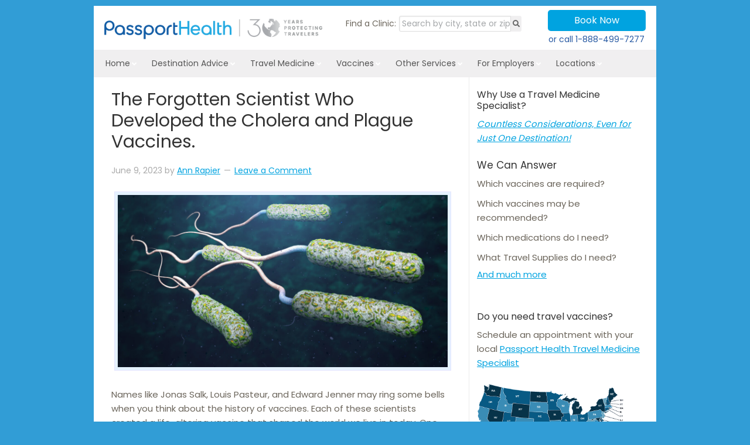

--- FILE ---
content_type: text/html; charset=UTF-8
request_url: https://www.passporthealthusa.com/2023/06/who-developed-the-cholera-and-plague-vaccines/
body_size: 30608
content:
<!DOCTYPE html>
<html lang="en-US">
<head >
<meta charset="UTF-8" />
<meta name="description" content="One man is responsible for ridding the world of both cholera and the bubonic plague. Waldemar Haffkine is the determined scientist who we can&#039;t forget." />
<meta name="viewport" content="width=device-width, initial-scale=1" />
<link fetchpriority="high" rel="preload" href="/wp-content/themes/enterprise-pro/fonts/poppins-400.woff2" as="font" type="font/woff2" crossorigin="anonymous"><title>Who Developed the Cholera and Plague Vaccines? | Passport Health</title>
<meta name='robots' content='max-image-preview:large' />
	<style>img:is([sizes="auto" i], [sizes^="auto," i]) { contain-intrinsic-size: 3000px 1500px }</style>
	<link rel='dns-prefetch' href='//www.google.com' />
<link rel="alternate" type="application/rss+xml" title="Passport Health &raquo; Feed" href="https://www.passporthealthusa.com/feed/" />
<link rel="alternate" type="application/rss+xml" title="Passport Health &raquo; Comments Feed" href="https://www.passporthealthusa.com/comments/feed/" />
<link rel="alternate" type="application/rss+xml" title="Passport Health &raquo; The Forgotten Scientist Who Developed the Cholera and Plague Vaccines. Comments Feed" href="https://www.passporthealthusa.com/2023/06/who-developed-the-cholera-and-plague-vaccines/feed/" />
<link rel="canonical" href="https://www.passporthealthusa.com/2023/06/who-developed-the-cholera-and-plague-vaccines/" />
		<!-- This site uses the Google Analytics by MonsterInsights plugin v9.11.1 - Using Analytics tracking - https://www.monsterinsights.com/ -->
							<script src="//www.googletagmanager.com/gtag/js?id=G-T1WX8DQTV0"  data-cfasync="false" data-wpfc-render="false" type="text/javascript" async></script>
			<script data-cfasync="false" data-wpfc-render="false" type="text/javascript">
				var mi_version = '9.11.1';
				var mi_track_user = true;
				var mi_no_track_reason = '';
								var MonsterInsightsDefaultLocations = {"page_location":"https:\/\/www.passporthealthusa.com\/2023\/06\/who-developed-the-cholera-and-plague-vaccines\/"};
								if ( typeof MonsterInsightsPrivacyGuardFilter === 'function' ) {
					var MonsterInsightsLocations = (typeof MonsterInsightsExcludeQuery === 'object') ? MonsterInsightsPrivacyGuardFilter( MonsterInsightsExcludeQuery ) : MonsterInsightsPrivacyGuardFilter( MonsterInsightsDefaultLocations );
				} else {
					var MonsterInsightsLocations = (typeof MonsterInsightsExcludeQuery === 'object') ? MonsterInsightsExcludeQuery : MonsterInsightsDefaultLocations;
				}

								var disableStrs = [
										'ga-disable-G-T1WX8DQTV0',
									];

				/* Function to detect opted out users */
				function __gtagTrackerIsOptedOut() {
					for (var index = 0; index < disableStrs.length; index++) {
						if (document.cookie.indexOf(disableStrs[index] + '=true') > -1) {
							return true;
						}
					}

					return false;
				}

				/* Disable tracking if the opt-out cookie exists. */
				if (__gtagTrackerIsOptedOut()) {
					for (var index = 0; index < disableStrs.length; index++) {
						window[disableStrs[index]] = true;
					}
				}

				/* Opt-out function */
				function __gtagTrackerOptout() {
					for (var index = 0; index < disableStrs.length; index++) {
						document.cookie = disableStrs[index] + '=true; expires=Thu, 31 Dec 2099 23:59:59 UTC; path=/';
						window[disableStrs[index]] = true;
					}
				}

				if ('undefined' === typeof gaOptout) {
					function gaOptout() {
						__gtagTrackerOptout();
					}
				}
								window.dataLayer = window.dataLayer || [];

				window.MonsterInsightsDualTracker = {
					helpers: {},
					trackers: {},
				};
				if (mi_track_user) {
					function __gtagDataLayer() {
						dataLayer.push(arguments);
					}

					function __gtagTracker(type, name, parameters) {
						if (!parameters) {
							parameters = {};
						}

						if (parameters.send_to) {
							__gtagDataLayer.apply(null, arguments);
							return;
						}

						if (type === 'event') {
														parameters.send_to = monsterinsights_frontend.v4_id;
							var hookName = name;
							if (typeof parameters['event_category'] !== 'undefined') {
								hookName = parameters['event_category'] + ':' + name;
							}

							if (typeof MonsterInsightsDualTracker.trackers[hookName] !== 'undefined') {
								MonsterInsightsDualTracker.trackers[hookName](parameters);
							} else {
								__gtagDataLayer('event', name, parameters);
							}
							
						} else {
							__gtagDataLayer.apply(null, arguments);
						}
					}

					__gtagTracker('js', new Date());
					__gtagTracker('set', {
						'developer_id.dZGIzZG': true,
											});
					if ( MonsterInsightsLocations.page_location ) {
						__gtagTracker('set', MonsterInsightsLocations);
					}
										__gtagTracker('config', 'G-T1WX8DQTV0', {"forceSSL":"true","anonymize_ip":"true"} );
										window.gtag = __gtagTracker;										(function () {
						/* https://developers.google.com/analytics/devguides/collection/analyticsjs/ */
						/* ga and __gaTracker compatibility shim. */
						var noopfn = function () {
							return null;
						};
						var newtracker = function () {
							return new Tracker();
						};
						var Tracker = function () {
							return null;
						};
						var p = Tracker.prototype;
						p.get = noopfn;
						p.set = noopfn;
						p.send = function () {
							var args = Array.prototype.slice.call(arguments);
							args.unshift('send');
							__gaTracker.apply(null, args);
						};
						var __gaTracker = function () {
							var len = arguments.length;
							if (len === 0) {
								return;
							}
							var f = arguments[len - 1];
							if (typeof f !== 'object' || f === null || typeof f.hitCallback !== 'function') {
								if ('send' === arguments[0]) {
									var hitConverted, hitObject = false, action;
									if ('event' === arguments[1]) {
										if ('undefined' !== typeof arguments[3]) {
											hitObject = {
												'eventAction': arguments[3],
												'eventCategory': arguments[2],
												'eventLabel': arguments[4],
												'value': arguments[5] ? arguments[5] : 1,
											}
										}
									}
									if ('pageview' === arguments[1]) {
										if ('undefined' !== typeof arguments[2]) {
											hitObject = {
												'eventAction': 'page_view',
												'page_path': arguments[2],
											}
										}
									}
									if (typeof arguments[2] === 'object') {
										hitObject = arguments[2];
									}
									if (typeof arguments[5] === 'object') {
										Object.assign(hitObject, arguments[5]);
									}
									if ('undefined' !== typeof arguments[1].hitType) {
										hitObject = arguments[1];
										if ('pageview' === hitObject.hitType) {
											hitObject.eventAction = 'page_view';
										}
									}
									if (hitObject) {
										action = 'timing' === arguments[1].hitType ? 'timing_complete' : hitObject.eventAction;
										hitConverted = mapArgs(hitObject);
										__gtagTracker('event', action, hitConverted);
									}
								}
								return;
							}

							function mapArgs(args) {
								var arg, hit = {};
								var gaMap = {
									'eventCategory': 'event_category',
									'eventAction': 'event_action',
									'eventLabel': 'event_label',
									'eventValue': 'event_value',
									'nonInteraction': 'non_interaction',
									'timingCategory': 'event_category',
									'timingVar': 'name',
									'timingValue': 'value',
									'timingLabel': 'event_label',
									'page': 'page_path',
									'location': 'page_location',
									'title': 'page_title',
									'referrer' : 'page_referrer',
								};
								for (arg in args) {
																		if (!(!args.hasOwnProperty(arg) || !gaMap.hasOwnProperty(arg))) {
										hit[gaMap[arg]] = args[arg];
									} else {
										hit[arg] = args[arg];
									}
								}
								return hit;
							}

							try {
								f.hitCallback();
							} catch (ex) {
							}
						};
						__gaTracker.create = newtracker;
						__gaTracker.getByName = newtracker;
						__gaTracker.getAll = function () {
							return [];
						};
						__gaTracker.remove = noopfn;
						__gaTracker.loaded = true;
						window['__gaTracker'] = __gaTracker;
					})();
									} else {
										console.log("");
					(function () {
						function __gtagTracker() {
							return null;
						}

						window['__gtagTracker'] = __gtagTracker;
						window['gtag'] = __gtagTracker;
					})();
									}
			</script>
							<!-- / Google Analytics by MonsterInsights -->
		<link rel='stylesheet' id='enterprise-pro-theme-css' href='https://cdn.passporthealthusa.com/wp-content/themes/enterprise-pro/style.css?x25548&amp;ver=2.1.1' type='text/css' media='all' />
<style id='classic-theme-styles-inline-css' type='text/css'>
/*! This file is auto-generated */
.wp-block-button__link{color:#fff;background-color:#32373c;border-radius:9999px;box-shadow:none;text-decoration:none;padding:calc(.667em + 2px) calc(1.333em + 2px);font-size:1.125em}.wp-block-file__button{background:#32373c;color:#fff;text-decoration:none}
</style>
<link rel='stylesheet' id='da_hm-modal-css' href='https://www.passporthealthusa.com/wp-content/plugins/hreflang-manager/public/assets/css/locale-selector-display-styles/button-group/button-group.css?x25548&amp;ver=1.47' type='text/css' media='all' />
<link rel='stylesheet' id='da_hm-custom-css' href='https://cdn.passporthealthusa.com/wp-content/uploads/dahm_uploads/custom.css?x25548&amp;ver=1.47' type='text/css' media='all' />
<link rel='stylesheet' id='ubermenu-css' href='https://www.passporthealthusa.com/wp-content/plugins/ubermenu/pro/assets/css/ubermenu.min.css?x25548&amp;ver=3.8.5' type='text/css' media='all' />
<script type="text/javascript" src="https://www.passporthealthusa.com/wp-content/plugins/google-analytics-premium/assets/js/frontend-gtag.min.js?x25548&amp;ver=9.11.1" id="monsterinsights-frontend-script-js" async="async" data-wp-strategy="async"></script>
<script data-cfasync="false" data-wpfc-render="false" type="text/javascript" id='monsterinsights-frontend-script-js-extra'>/* <![CDATA[ */
var monsterinsights_frontend = {"js_events_tracking":"true","download_extensions":"doc,pdf,ppt,zip,xls,docx,pptx,xlsx","inbound_paths":"[]","home_url":"https:\/\/www.passporthealthusa.com","hash_tracking":"false","v4_id":"G-T1WX8DQTV0"};/* ]]> */
</script>
<script type="text/javascript" src="https://cdn.passporthealthusa.com/wp-includes/js/jquery/jquery.min.js?x25548&amp;ver=3.7.1" id="jquery-core-js" data-wp-strategy="defer"></script>
<link rel="https://api.w.org/" href="https://www.passporthealthusa.com/wp-json/" /><link rel="alternate" title="JSON" type="application/json" href="https://www.passporthealthusa.com/wp-json/wp/v2/posts/84134" /><link rel="EditURI" type="application/rsd+xml" title="RSD" href="https://www.passporthealthusa.com/xmlrpc.php?rsd" />
<link rel="alternate" title="oEmbed (JSON)" type="application/json+oembed" href="https://www.passporthealthusa.com/wp-json/oembed/1.0/embed?url=https%3A%2F%2Fwww.passporthealthusa.com%2F2023%2F06%2Fwho-developed-the-cholera-and-plague-vaccines%2F" />
<link rel="alternate" title="oEmbed (XML)" type="text/xml+oembed" href="https://www.passporthealthusa.com/wp-json/oembed/1.0/embed?url=https%3A%2F%2Fwww.passporthealthusa.com%2F2023%2F06%2Fwho-developed-the-cholera-and-plague-vaccines%2F&#038;format=xml" />
<style id="ubermenu-custom-generated-css">
/** UberMenu Responsive Styles (Breakpoint Setting) **/
@media screen and (min-width: 1025px){
  .ubermenu{ display:block !important; } .ubermenu-responsive .ubermenu-item.ubermenu-hide-desktop{ display:none !important; } .ubermenu-responsive.ubermenu-retractors-responsive .ubermenu-retractor-mobile{ display:none; }  /* Top level items full height */ .ubermenu.ubermenu-horizontal.ubermenu-items-vstretch .ubermenu-nav{   display:flex;   align-items:stretch; } .ubermenu.ubermenu-horizontal.ubermenu-items-vstretch .ubermenu-item.ubermenu-item-level-0{   display:flex;   flex-direction:column; } .ubermenu.ubermenu-horizontal.ubermenu-items-vstretch .ubermenu-item.ubermenu-item-level-0 > .ubermenu-target{   flex:1;   display:flex;   align-items:center; flex-wrap:wrap; } .ubermenu.ubermenu-horizontal.ubermenu-items-vstretch .ubermenu-item.ubermenu-item-level-0 > .ubermenu-target > .ubermenu-target-divider{ position:static; flex-basis:100%; } .ubermenu.ubermenu-horizontal.ubermenu-items-vstretch .ubermenu-item.ubermenu-item-level-0 > .ubermenu-target.ubermenu-item-layout-image_left > .ubermenu-target-text{ padding-left:1em; } .ubermenu.ubermenu-horizontal.ubermenu-items-vstretch .ubermenu-item.ubermenu-item-level-0 > .ubermenu-target.ubermenu-item-layout-image_right > .ubermenu-target-text{ padding-right:1em; } .ubermenu.ubermenu-horizontal.ubermenu-items-vstretch .ubermenu-item.ubermenu-item-level-0 > .ubermenu-target.ubermenu-item-layout-image_above, .ubermenu.ubermenu-horizontal.ubermenu-items-vstretch .ubermenu-item.ubermenu-item-level-0 > .ubermenu-target.ubermenu-item-layout-image_below{ flex-direction:column; } .ubermenu.ubermenu-horizontal.ubermenu-items-vstretch .ubermenu-item.ubermenu-item-level-0 > .ubermenu-submenu-drop{   top:100%; } .ubermenu.ubermenu-horizontal.ubermenu-items-vstretch .ubermenu-item-level-0:not(.ubermenu-align-right) + .ubermenu-item.ubermenu-align-right{ margin-left:auto; } .ubermenu.ubermenu-horizontal.ubermenu-items-vstretch .ubermenu-item.ubermenu-item-level-0 > .ubermenu-target.ubermenu-content-align-left{   justify-content:flex-start; } .ubermenu.ubermenu-horizontal.ubermenu-items-vstretch .ubermenu-item.ubermenu-item-level-0 > .ubermenu-target.ubermenu-content-align-center{   justify-content:center; } .ubermenu.ubermenu-horizontal.ubermenu-items-vstretch .ubermenu-item.ubermenu-item-level-0 > .ubermenu-target.ubermenu-content-align-right{   justify-content:flex-end; }  /* Force current submenu always open but below others */ .ubermenu-force-current-submenu .ubermenu-item-level-0.ubermenu-current-menu-item > .ubermenu-submenu-drop, .ubermenu-force-current-submenu .ubermenu-item-level-0.ubermenu-current-menu-ancestor > .ubermenu-submenu-drop {     display: block!important;     opacity: 1!important;     visibility: visible!important;     margin: 0!important;     top: auto!important;     height: auto;     z-index:19; }   /* Invert Horizontal menu to make subs go up */ .ubermenu-invert.ubermenu-horizontal .ubermenu-item-level-0 > .ubermenu-submenu-drop, .ubermenu-invert.ubermenu-horizontal.ubermenu-items-vstretch .ubermenu-item.ubermenu-item-level-0>.ubermenu-submenu-drop{  top:auto;  bottom:100%; } .ubermenu-invert.ubermenu-horizontal.ubermenu-sub-indicators .ubermenu-item-level-0.ubermenu-has-submenu-drop > .ubermenu-target > .ubermenu-sub-indicator{ transform:rotate(180deg); } /* Make second level flyouts fly up */ .ubermenu-invert.ubermenu-horizontal .ubermenu-submenu .ubermenu-item.ubermenu-active > .ubermenu-submenu-type-flyout{     top:auto;     bottom:0; } /* Clip the submenus properly when inverted */ .ubermenu-invert.ubermenu-horizontal .ubermenu-item-level-0 > .ubermenu-submenu-drop{     clip: rect(-5000px,5000px,auto,-5000px); }    /* Invert Vertical menu to make subs go left */ .ubermenu-invert.ubermenu-vertical .ubermenu-item-level-0 > .ubermenu-submenu-drop{   right:100%;   left:auto; } .ubermenu-invert.ubermenu-vertical.ubermenu-sub-indicators .ubermenu-item-level-0.ubermenu-item-has-children > .ubermenu-target > .ubermenu-sub-indicator{   right:auto;   left:10px; transform:rotate(90deg); } .ubermenu-vertical.ubermenu-invert .ubermenu-item > .ubermenu-submenu-drop {   clip: rect(-5000px,5000px,5000px,-5000px); } /* Vertical Flyout > Flyout */ .ubermenu-vertical.ubermenu-invert.ubermenu-sub-indicators .ubermenu-has-submenu-drop > .ubermenu-target{   padding-left:25px; } .ubermenu-vertical.ubermenu-invert .ubermenu-item > .ubermenu-target > .ubermenu-sub-indicator {   right:auto;   left:10px;   transform:rotate(90deg); } .ubermenu-vertical.ubermenu-invert .ubermenu-item > .ubermenu-submenu-drop.ubermenu-submenu-type-flyout, .ubermenu-vertical.ubermenu-invert .ubermenu-submenu-type-flyout > .ubermenu-item > .ubermenu-submenu-drop {   right: 100%;   left: auto; }  .ubermenu-responsive-toggle{ display:none; }
}
@media screen and (max-width: 1024px){
   .ubermenu-responsive-toggle, .ubermenu-sticky-toggle-wrapper { display: block; }  .ubermenu-responsive{ width:100%; max-height:600px; visibility:visible; overflow:visible;  -webkit-transition:max-height 1s ease-in; transition:max-height .3s ease-in; } .ubermenu-responsive.ubermenu-mobile-accordion:not(.ubermenu-mobile-modal):not(.ubermenu-in-transition):not(.ubermenu-responsive-collapse){ max-height:none; } .ubermenu-responsive.ubermenu-items-align-center{   text-align:left; } .ubermenu-responsive.ubermenu{ margin:0; } .ubermenu-responsive.ubermenu .ubermenu-nav{ display:block; }  .ubermenu-responsive.ubermenu-responsive-nocollapse, .ubermenu-repsonsive.ubermenu-no-transitions{ display:block; max-height:none; }  .ubermenu-responsive.ubermenu-responsive-collapse{ max-height:none; visibility:visible; overflow:visible; } .ubermenu-responsive.ubermenu-responsive-collapse{ max-height:0; overflow:hidden !important; visibility:hidden; } .ubermenu-responsive.ubermenu-in-transition, .ubermenu-responsive.ubermenu-in-transition .ubermenu-nav{ overflow:hidden !important; visibility:visible; } .ubermenu-responsive.ubermenu-responsive-collapse:not(.ubermenu-in-transition){ border-top-width:0; border-bottom-width:0; } .ubermenu-responsive.ubermenu-responsive-collapse .ubermenu-item .ubermenu-submenu{ display:none; }  .ubermenu-responsive .ubermenu-item-level-0{ width:50%; } .ubermenu-responsive.ubermenu-responsive-single-column .ubermenu-item-level-0{ float:none; clear:both; width:100%; } .ubermenu-responsive .ubermenu-item.ubermenu-item-level-0 > .ubermenu-target{ border:none; box-shadow:none; } .ubermenu-responsive .ubermenu-item.ubermenu-has-submenu-flyout{ position:static; } .ubermenu-responsive.ubermenu-sub-indicators .ubermenu-submenu-type-flyout .ubermenu-has-submenu-drop > .ubermenu-target > .ubermenu-sub-indicator{ transform:rotate(0); right:10px; left:auto; } .ubermenu-responsive .ubermenu-nav .ubermenu-item .ubermenu-submenu.ubermenu-submenu-drop{ width:100%; min-width:100%; max-width:100%; top:auto; left:0 !important; } .ubermenu-responsive.ubermenu-has-border .ubermenu-nav .ubermenu-item .ubermenu-submenu.ubermenu-submenu-drop{ left: -1px !important; /* For borders */ } .ubermenu-responsive .ubermenu-submenu.ubermenu-submenu-type-mega > .ubermenu-item.ubermenu-column{ min-height:0; border-left:none;  float:left; /* override left/center/right content alignment */ display:block; } .ubermenu-responsive .ubermenu-item.ubermenu-active > .ubermenu-submenu.ubermenu-submenu-type-mega{     max-height:none;     height:auto;/*prevent overflow scrolling since android is still finicky*/     overflow:visible; } .ubermenu-responsive.ubermenu-transition-slide .ubermenu-item.ubermenu-in-transition > .ubermenu-submenu-drop{ max-height:1000px; /* because of slide transition */ } .ubermenu .ubermenu-submenu-type-flyout .ubermenu-submenu-type-mega{ min-height:0; } .ubermenu.ubermenu-responsive .ubermenu-column, .ubermenu.ubermenu-responsive .ubermenu-column-auto{ min-width:50%; } .ubermenu.ubermenu-responsive .ubermenu-autoclear > .ubermenu-column{ clear:none; } .ubermenu.ubermenu-responsive .ubermenu-column:nth-of-type(2n+1){ clear:both; } .ubermenu.ubermenu-responsive .ubermenu-submenu-retractor-top:not(.ubermenu-submenu-retractor-top-2) .ubermenu-column:nth-of-type(2n+1){ clear:none; } .ubermenu.ubermenu-responsive .ubermenu-submenu-retractor-top:not(.ubermenu-submenu-retractor-top-2) .ubermenu-column:nth-of-type(2n+2){ clear:both; }  .ubermenu-responsive-single-column-subs .ubermenu-submenu .ubermenu-item { float: none; clear: both; width: 100%; min-width: 100%; }  /* Submenu footer content */ .ubermenu .ubermenu-submenu-footer{     position:relative; clear:both;     bottom:auto;     right:auto; }   .ubermenu.ubermenu-responsive .ubermenu-tabs, .ubermenu.ubermenu-responsive .ubermenu-tabs-group, .ubermenu.ubermenu-responsive .ubermenu-tab, .ubermenu.ubermenu-responsive .ubermenu-tab-content-panel{ /** TABS SHOULD BE 100%  ACCORDION */ width:100%; min-width:100%; max-width:100%; left:0; } .ubermenu.ubermenu-responsive .ubermenu-tabs, .ubermenu.ubermenu-responsive .ubermenu-tab-content-panel{ min-height:0 !important;/* Override Inline Style from JS */ } .ubermenu.ubermenu-responsive .ubermenu-tabs{ z-index:15; } .ubermenu.ubermenu-responsive .ubermenu-tab-content-panel{ z-index:20; } /* Tab Layering */ .ubermenu-responsive .ubermenu-tab{ position:relative; } .ubermenu-responsive .ubermenu-tab.ubermenu-active{ position:relative; z-index:20; } .ubermenu-responsive .ubermenu-tab > .ubermenu-target{ border-width:0 0 1px 0; } .ubermenu-responsive.ubermenu-sub-indicators .ubermenu-tabs > .ubermenu-tabs-group > .ubermenu-tab.ubermenu-has-submenu-drop > .ubermenu-target > .ubermenu-sub-indicator{ transform:rotate(0); right:10px; left:auto; }  .ubermenu-responsive .ubermenu-tabs > .ubermenu-tabs-group > .ubermenu-tab > .ubermenu-tab-content-panel{ top:auto; border-width:1px; } .ubermenu-responsive .ubermenu-tab-layout-bottom > .ubermenu-tabs-group{ /*position:relative;*/ }   .ubermenu-reponsive .ubermenu-item-level-0 > .ubermenu-submenu-type-stack{ /* Top Level Stack Columns */ position:relative; }  .ubermenu-responsive .ubermenu-submenu-type-stack .ubermenu-column, .ubermenu-responsive .ubermenu-submenu-type-stack .ubermenu-column-auto{ /* Stack Columns */ width:100%; max-width:100%; }   .ubermenu-responsive .ubermenu-item-mini{ /* Mini items */ min-width:0; width:auto; float:left; clear:none !important; } .ubermenu-responsive .ubermenu-item.ubermenu-item-mini > a.ubermenu-target{ padding-left:20px; padding-right:20px; }   .ubermenu-responsive .ubermenu-item.ubermenu-hide-mobile{ /* Hiding items */ display:none !important; }  .ubermenu-responsive.ubermenu-hide-bkgs .ubermenu-submenu.ubermenu-submenu-bkg-img{ /** Hide Background Images in Submenu */ background-image:none; } .ubermenu.ubermenu-responsive .ubermenu-item-level-0.ubermenu-item-mini{ min-width:0; width:auto; } .ubermenu-vertical .ubermenu-item.ubermenu-item-level-0{ width:100%; } .ubermenu-vertical.ubermenu-sub-indicators .ubermenu-item-level-0.ubermenu-item-has-children > .ubermenu-target > .ubermenu-sub-indicator{ right:10px; left:auto; transform:rotate(0); } .ubermenu-vertical .ubermenu-item.ubermenu-item-level-0.ubermenu-relative.ubermenu-active > .ubermenu-submenu-drop.ubermenu-submenu-align-vertical_parent_item{     top:auto; }   .ubermenu.ubermenu-responsive .ubermenu-tabs{     position:static; } /* Tabs on Mobile with mouse (but not click) - leave space to hover off */ .ubermenu:not(.ubermenu-is-mobile):not(.ubermenu-submenu-indicator-closes) .ubermenu-submenu .ubermenu-tab[data-ubermenu-trigger="mouseover"] .ubermenu-tab-content-panel, .ubermenu:not(.ubermenu-is-mobile):not(.ubermenu-submenu-indicator-closes) .ubermenu-submenu .ubermenu-tab[data-ubermenu-trigger="hover_intent"] .ubermenu-tab-content-panel{     margin-left:6%; width:94%; min-width:94%; }  /* Sub indicator close visibility */ .ubermenu.ubermenu-submenu-indicator-closes .ubermenu-active > .ubermenu-target > .ubermenu-sub-indicator-close{ display:block; display: flex; align-items: center; justify-content: center; } .ubermenu.ubermenu-submenu-indicator-closes .ubermenu-active > .ubermenu-target > .ubermenu-sub-indicator{ display:none; }  .ubermenu .ubermenu-tabs .ubermenu-tab-content-panel{     box-shadow: 0 5px 10px rgba(0,0,0,.075); }  /* When submenus and items go full width, move items back to appropriate positioning */ .ubermenu .ubermenu-submenu-rtl {     direction: ltr; }   /* Fixed position mobile menu */ .ubermenu.ubermenu-mobile-modal{   position:fixed;   z-index:9999999; opacity:1;   top:0;   left:0;   width:100%;   width:100vw;   max-width:100%;   max-width:100vw; height:100%; height:calc(100vh - calc(100vh - 100%)); height:-webkit-fill-available; max-height:calc(100vh - calc(100vh - 100%)); max-height:-webkit-fill-available;   border:none; box-sizing:border-box;    display:flex;   flex-direction:column;   justify-content:flex-start; overflow-y:auto !important; /* for non-accordion mode */ overflow-x:hidden !important; overscroll-behavior: contain; transform:scale(1); transition-duration:.1s; transition-property: all; } .ubermenu.ubermenu-mobile-modal.ubermenu-mobile-accordion.ubermenu-interaction-press{ overflow-y:hidden !important; } .ubermenu.ubermenu-mobile-modal.ubermenu-responsive-collapse{ overflow:hidden !important; opacity:0; transform:scale(.9); visibility:hidden; } .ubermenu.ubermenu-mobile-modal .ubermenu-nav{   flex:1;   overflow-y:auto !important; overscroll-behavior: contain; } .ubermenu.ubermenu-mobile-modal .ubermenu-item-level-0{ margin:0; } .ubermenu.ubermenu-mobile-modal .ubermenu-mobile-close-button{ border:none; background:none; border-radius:0; padding:1em; color:inherit; display:inline-block; text-align:center; font-size:14px; } .ubermenu.ubermenu-mobile-modal .ubermenu-mobile-footer .ubermenu-mobile-close-button{ width: 100%; display: flex; align-items: center; justify-content: center; } .ubermenu.ubermenu-mobile-modal .ubermenu-mobile-footer .ubermenu-mobile-close-button .ubermenu-icon-essential, .ubermenu.ubermenu-mobile-modal .ubermenu-mobile-footer .ubermenu-mobile-close-button .fas.fa-times{ margin-right:.2em; }  /* Header/Footer Mobile content */ .ubermenu .ubermenu-mobile-header, .ubermenu .ubermenu-mobile-footer{ display:block; text-align:center; color:inherit; }  /* Accordion submenus mobile (single column tablet) */ .ubermenu.ubermenu-responsive-single-column.ubermenu-mobile-accordion.ubermenu-interaction-press .ubermenu-item > .ubermenu-submenu-drop, .ubermenu.ubermenu-responsive-single-column.ubermenu-mobile-accordion.ubermenu-interaction-press .ubermenu-tab > .ubermenu-tab-content-panel{ box-sizing:border-box; border-left:none; border-right:none; box-shadow:none; } .ubermenu.ubermenu-responsive-single-column.ubermenu-mobile-accordion.ubermenu-interaction-press .ubermenu-item.ubermenu-active > .ubermenu-submenu-drop, .ubermenu.ubermenu-responsive-single-column.ubermenu-mobile-accordion.ubermenu-interaction-press .ubermenu-tab.ubermenu-active > .ubermenu-tab-content-panel{   position:static; }   /* Accordion indented - remove borders and extra spacing from headers */ .ubermenu.ubermenu-mobile-accordion-indent .ubermenu-submenu.ubermenu-submenu-drop, .ubermenu.ubermenu-mobile-accordion-indent .ubermenu-submenu .ubermenu-item-header.ubermenu-has-submenu-stack > .ubermenu-target{   border:none; } .ubermenu.ubermenu-mobile-accordion-indent .ubermenu-submenu .ubermenu-item-header.ubermenu-has-submenu-stack > .ubermenu-submenu-type-stack{   padding-top:0; } /* Accordion dropdown indentation padding */ .ubermenu.ubermenu-mobile-accordion-indent .ubermenu-submenu-drop .ubermenu-submenu-drop .ubermenu-item > .ubermenu-target, .ubermenu.ubermenu-mobile-accordion-indent .ubermenu-submenu-drop .ubermenu-tab-content-panel .ubermenu-item > .ubermenu-target{   padding-left:calc( var(--ubermenu-accordion-indent) * 2 ); } .ubermenu.ubermenu-mobile-accordion-indent .ubermenu-submenu-drop .ubermenu-submenu-drop .ubermenu-submenu-drop .ubermenu-item > .ubermenu-target, .ubermenu.ubermenu-mobile-accordion-indent .ubermenu-submenu-drop .ubermenu-tab-content-panel .ubermenu-tab-content-panel .ubermenu-item > .ubermenu-target{   padding-left:calc( var(--ubermenu-accordion-indent) * 3 ); } .ubermenu.ubermenu-mobile-accordion-indent .ubermenu-submenu-drop .ubermenu-submenu-drop .ubermenu-submenu-drop .ubermenu-submenu-drop .ubermenu-item > .ubermenu-target, .ubermenu.ubermenu-mobile-accordion-indent .ubermenu-submenu-drop .ubermenu-tab-content-panel .ubermenu-tab-content-panel .ubermenu-tab-content-panel .ubermenu-item > .ubermenu-target{   padding-left:calc( var(--ubermenu-accordion-indent) * 4 ); } /* Reverse Accordion dropdown indentation padding */ .rtl .ubermenu.ubermenu-mobile-accordion-indent .ubermenu-submenu-drop .ubermenu-submenu-drop .ubermenu-item > .ubermenu-target, .rtl .ubermenu.ubermenu-mobile-accordion-indent .ubermenu-submenu-drop .ubermenu-tab-content-panel .ubermenu-item > .ubermenu-target{ padding-left:0;   padding-right:calc( var(--ubermenu-accordion-indent) * 2 ); } .rtl .ubermenu.ubermenu-mobile-accordion-indent .ubermenu-submenu-drop .ubermenu-submenu-drop .ubermenu-submenu-drop .ubermenu-item > .ubermenu-target, .rtl .ubermenu.ubermenu-mobile-accordion-indent .ubermenu-submenu-drop .ubermenu-tab-content-panel .ubermenu-tab-content-panel .ubermenu-item > .ubermenu-target{ padding-left:0; padding-right:calc( var(--ubermenu-accordion-indent) * 3 ); } .rtl .ubermenu.ubermenu-mobile-accordion-indent .ubermenu-submenu-drop .ubermenu-submenu-drop .ubermenu-submenu-drop .ubermenu-submenu-drop .ubermenu-item > .ubermenu-target, .rtl .ubermenu.ubermenu-mobile-accordion-indent .ubermenu-submenu-drop .ubermenu-tab-content-panel .ubermenu-tab-content-panel .ubermenu-tab-content-panel .ubermenu-item > .ubermenu-target{ padding-left:0; padding-right:calc( var(--ubermenu-accordion-indent) * 4 ); }  .ubermenu-responsive-toggle{ display:block; }
}
@media screen and (max-width: 480px){
  .ubermenu.ubermenu-responsive .ubermenu-item-level-0{ width:100%; } .ubermenu.ubermenu-responsive .ubermenu-column, .ubermenu.ubermenu-responsive .ubermenu-column-auto{ min-width:100%; } .ubermenu .ubermenu-autocolumn:not(:first-child), .ubermenu .ubermenu-autocolumn:not(:first-child) .ubermenu-submenu-type-stack{     padding-top:0; } .ubermenu .ubermenu-autocolumn:not(:last-child), .ubermenu .ubermenu-autocolumn:not(:last-child) .ubermenu-submenu-type-stack{     padding-bottom:0; } .ubermenu .ubermenu-autocolumn > .ubermenu-submenu-type-stack > .ubermenu-item-normal:first-child{     margin-top:0; }     /* Accordion submenus mobile */ .ubermenu.ubermenu-responsive.ubermenu-mobile-accordion.ubermenu-interaction-press .ubermenu-item > .ubermenu-submenu-drop, .ubermenu.ubermenu-responsive.ubermenu-mobile-accordion.ubermenu-interaction-press .ubermenu-tab > .ubermenu-tab-content-panel{     box-shadow:none; box-sizing:border-box; border-left:none; border-right:none; } .ubermenu.ubermenu-responsive.ubermenu-mobile-accordion.ubermenu-interaction-press .ubermenu-item.ubermenu-active > .ubermenu-submenu-drop, .ubermenu.ubermenu-responsive.ubermenu-mobile-accordion.ubermenu-interaction-press .ubermenu-tab.ubermenu-active > .ubermenu-tab-content-panel{     position:static; } 
}


/** UberMenu Custom Menu Styles (Customizer) **/
/* main */
 .ubermenu-main.ubermenu-transition-slide .ubermenu-active > .ubermenu-submenu.ubermenu-submenu-type-mega,.ubermenu-main:not(.ubermenu-transition-slide) .ubermenu-submenu.ubermenu-submenu-type-mega,.ubermenu .ubermenu-force > .ubermenu-submenu { max-height:1500px; }
 .ubermenu-main.ubermenu-transition-fade .ubermenu-item .ubermenu-submenu-drop { margin-top:0; }
/* franchisee_nav */
 .ubermenu-franchisee_nav.ubermenu-vertical .ubermenu-submenu-type-mega { width:210px; }
 .ubermenu-franchisee_nav { max-width:298px; }
 .ubermenu.ubermenu-franchisee_nav { background:none; border:none; box-shadow:none; }
 .ubermenu.ubermenu-franchisee_nav .ubermenu-item-level-0 > .ubermenu-target { border:none; box-shadow:none; }
 .ubermenu.ubermenu-franchisee_nav.ubermenu-horizontal .ubermenu-submenu-drop.ubermenu-submenu-align-left_edge_bar, .ubermenu.ubermenu-franchisee_nav.ubermenu-horizontal .ubermenu-submenu-drop.ubermenu-submenu-align-full_width { left:0; }
 .ubermenu.ubermenu-franchisee_nav.ubermenu-horizontal .ubermenu-item-level-0.ubermenu-active > .ubermenu-submenu-drop, .ubermenu.ubermenu-franchisee_nav.ubermenu-horizontal:not(.ubermenu-transition-shift) .ubermenu-item-level-0 > .ubermenu-submenu-drop { margin-top:0; }
 .ubermenu-franchisee_nav.ubermenu-transition-fade .ubermenu-item .ubermenu-submenu-drop { margin-top:0; }
 .ubermenu-franchisee_nav .ubermenu-item-level-0 > .ubermenu-target { color:#ffffff; }
 .ubermenu-franchisee_nav .ubermenu-item-level-0.ubermenu-current-menu-item > .ubermenu-target, .ubermenu-franchisee_nav .ubermenu-item-level-0.ubermenu-current-menu-parent > .ubermenu-target, .ubermenu-franchisee_nav .ubermenu-item-level-0.ubermenu-current-menu-ancestor > .ubermenu-target { color:#ffffff; }
 .ubermenu-franchisee_nav .ubermenu-submenu.ubermenu-submenu-drop { background-color:#1e73be; }


/** UberMenu Custom Menu Item Styles (Menu Item Settings) **/
/* 31320 */  .ubermenu .ubermenu-submenu.ubermenu-submenu-id-31320 { width:25%; min-width:25%; }
/* 41373 */  .ubermenu .ubermenu-submenu.ubermenu-submenu-id-41373 { min-width:25%; }
/* 774 */    .ubermenu .ubermenu-submenu.ubermenu-submenu-id-774 { width:376px; min-width:376px; }
/* 41372 */  .ubermenu .ubermenu-submenu.ubermenu-submenu-id-41372 { min-width:30%; }
/* 59333 */  .ubermenu .ubermenu-submenu.ubermenu-submenu-id-59333 { min-width:25%; }
/* 41390 */  .ubermenu .ubermenu-submenu.ubermenu-submenu-id-41390 { min-width:40%; }
/* 41395 */  .ubermenu .ubermenu-submenu.ubermenu-submenu-id-41395 { min-width:25%; }
/* 41381 */  .ubermenu .ubermenu-submenu.ubermenu-submenu-id-41381 { min-width:50&; }
/* 24 */     .ubermenu .ubermenu-submenu.ubermenu-submenu-id-24 { width:75%; min-width:75%; }
/* 20419 */  .ubermenu .ubermenu-submenu.ubermenu-submenu-id-20419 { width:30%; min-width:30%; }
/* 31318 */  .ubermenu .ubermenu-submenu.ubermenu-submenu-id-31318 { width:30%; min-width:30%; }
/* 31317 */  .ubermenu .ubermenu-submenu.ubermenu-submenu-id-31317 { width:100px; min-width:100px; }

/* Status: Loaded from Transient */

</style><link rel="alternate" href="https://www.passporthealthusa.com/2023/06/who-developed-the-cholera-and-plague-vaccines/" hreflang="x-default" /><link rel="alternate" href="https://www.passporthealthusa.com/2023/06/who-developed-the-cholera-and-plague-vaccines/" hreflang="en-us" /><link rel="alternate" href="https://www.passporthealthglobal.com/2023/06/who-developed-the-cholera-and-plague-vaccines/" hreflang="en-ca" /><link rel="pingback" href="https://www.passporthealthusa.com/xmlrpc.php" />
<!--  Google Tag Manager -->
<script> 
(function(w,d,s,l,i){w[l]=w[l]||[];w[l].push({'gtm.start':
new Date().getTime(),event:'gtm.js'});var f=d.getElementsByTagName(s)[0],
j=d.createElement(s),dl=l!='dataLayer'?'&l='+l:'';j.async=true;j.src=
'https://www.googletagmanager.com/gtm.js?id='+i+dl;f.parentNode.insertBefore(j,f);
})(window,document,'script','dataLayer','GTM-TFHH29J');
</script>
<!-- End Google Tag Manager -->    <meta name="msvalidate.01" content="3E6BF03AAF713B4357B185200F88FD2F" />
<style type="text/css" id="custom-background-css">
body.custom-background { background-color: #319dd6; }
</style>
	<link rel="icon" href="https://cdn.passporthealthusa.com/wp-content/uploads/2020/06/cropped-ph-favicon-512x512comp-32x32.png?x25548" sizes="32x32" />
<link rel="icon" href="https://cdn.passporthealthusa.com/wp-content/uploads/2020/06/cropped-ph-favicon-512x512comp-192x192.png?x25548" sizes="192x192" />
<link rel="apple-touch-icon" href="https://cdn.passporthealthusa.com/wp-content/uploads/2020/06/cropped-ph-favicon-512x512comp-180x180.png?x25548" />
<meta name="msapplication-TileImage" content="https://cdn.passporthealthusa.com/wp-content/uploads/2020/06/cropped-ph-favicon-512x512comp-270x270.png?x25548" />
</head>
<body class="wp-singular post-template-default single single-post postid-84134 single-format-standard custom-background wp-theme-genesis wp-child-theme-enterprise-pro content-sidebar genesis-breadcrumbs-hidden genesis-footer-widgets-visible" itemscope itemtype="https://schema.org/WebPage"><div class="site-container"><header class="site-header" itemscope itemtype="https://schema.org/WPHeader"><div class="wrap"><div class="title-area"><div style="position: relative;"><div itemscope itemtype="http://schema.org/Organization" id="title"><a itemprop="url" href="https://www.passporthealthusa.com/" title="Passport Health"><picture><source fetchpriority="low" media="(max-width: 480px)" srcset="https://cdn.passporthealthusa.com/wp-content/themes/enterprise-pro/images/PH-30Logo-EN-2.png?x25548" width="190" height="42"><source fetchpriority="low" media="(max-width: 1024px)" srcset="https://cdn.passporthealthusa.com/wp-content/themes/enterprise-pro/images/PH-30Logo-EN-2.png?x25548" width="190" height="42"><source fetchpriority="low" media="(min-width: 1025px)" srcset="https://cdn.passporthealthusa.com/wp-content/themes/enterprise-pro/images/PH-30Logo-EN-1.png?x25548" width="372" height="35"><img fetchpriority="low" itemprop="logo" src="https://cdn.passporthealthusa.com/wp-content/themes/enterprise-pro/images/PH-30Logo-EN-1.png?x25548" width="372" height="35" alt="Passport Health logo" srcset="https://cdn.passporthealthusa.com/wp-content/themes/enterprise-pro/images/PH-30Logo-EN-2.png?x25548 380w, https://cdn.passporthealthusa.com/wp-content/themes/enterprise-pro/images/PH-30Logo-EN-1.png?x25548 904w" sizes="(max-width: 480px) 60vw, (max-width: 1024px) 380w, 372px"></picture></a></div></div></div><div class="widget-area header-widget-area"><section id="custom_html-2" class="widget_text widget widget_custom_html"><div class="widget_text widget-wrap"><div class="textwidget custom-html-widget"><div id="header_container">
	<div id="header_middle">
		<div class="header_search"><form id="findClinic" method="post" action="/clinic-locator/"><div class="header_search_label">Find a Clinic: </div><div class="search_box"><input id="clinicSearch" placeholder="Search by city, state or zip" name="clinicSearch" type="text" class="clinic_search" onclick="" onkeyup="locateClinic()"><button id="clinicSearchBtn" class="fas fa-search search" value="&#xf002" type="submit" alt="search by city state or zipcode for nearest location"></button><input type="hidden" id="hdn_latitude" name="hdn_latitude" value=""><input type="hidden" id="hdn_longitude" name="hdn_longitude" value=""></div></form><div style="clear: both;"></div></div>
	</div>
	<div id="header_right">
		<div id="header-cta-container">
			<a class="cta-book-btn" id="header-book-btn"><div class="Hschedule-btn">Book Now</div></a>
			<div class="header-cta-number">
			</div>
		</div>
	</div>
</div>

<div class="mobile_nav"><a href="/vaccinations/">Vaccinations</a>|<a href="/locations/">Find a Travel Clinic</a>|<a href="/travel-medicine/">Advice</a></div></div></div></section>
</div></div></header><nav class="nav-primary" aria-label="Main" itemscope itemtype="https://schema.org/SiteNavigationElement"><div class="wrap">
<!-- UberMenu [Configuration:main] [Theme Loc:primary] [Integration:auto] -->
<a class="ubermenu-responsive-toggle ubermenu-responsive-toggle-main ubermenu-skin-none ubermenu-loc-primary ubermenu-responsive-toggle-content-align-left ubermenu-responsive-toggle-align-full ubermenu-responsive-toggle-icon-only " tabindex="0" data-ubermenu-target="ubermenu-main-3-primary"   aria-label="Toggle Main Menu"><i class="fas fa-bars" ></i></a><div id="ubermenu-main-3-primary" class="ubermenu ubermenu-nojs ubermenu-main ubermenu-menu-3 ubermenu-loc-primary ubermenu-responsive ubermenu-responsive-1024 ubermenu-responsive-collapse ubermenu-horizontal ubermenu-transition-fade ubermenu-trigger-click ubermenu-skin-none  ubermenu-bar-align-full ubermenu-items-align-left ubermenu-bound ubermenu-disable-submenu-scroll ubermenu-sub-indicators ubermenu-retractors-responsive ubermenu-submenu-indicator-closes"><ul id="ubermenu-nav-main-3-primary" class="ubermenu-nav" data-title="Main Menu"><li id="menu-item-1209" class="ubermenu-item ubermenu-item-type-custom ubermenu-item-object-custom ubermenu-item-has-children ubermenu-item-1209 ubermenu-item-level-0 ubermenu-column ubermenu-column-auto ubermenu-has-submenu-drop ubermenu-has-submenu-mega" ><a class="ubermenu-target ubermenu-item-layout-default ubermenu-item-layout-text_only" href="/" tabindex="0" itemprop="url"><span class="ubermenu-target-title ubermenu-target-text">Home</span><i class='ubermenu-sub-indicator fas fa-angle-down'></i></a><ul  class="ubermenu-submenu ubermenu-submenu-id-1209 ubermenu-submenu-type-auto ubermenu-submenu-type-mega ubermenu-submenu-drop ubermenu-submenu-align-center ubermenu-autoclear"  ><li id="menu-item-774" class="ubermenu-item ubermenu-item-type-custom ubermenu-item-object-custom ubermenu-item-has-children ubermenu-item-774 ubermenu-item-header ubermenu-item-level-1 ubermenu-column ubermenu-column-2-3 ubermenu-has-submenu-stack" ><a class="ubermenu-target ubermenu-item-layout-default ubermenu-item-layout-text_only" href="/company/" itemprop="url"><span class="ubermenu-target-title ubermenu-target-text">About</span></a><ul  class="ubermenu-submenu ubermenu-submenu-id-774 ubermenu-submenu-type-auto ubermenu-submenu-type-stack"  ><li class="ubermenu-autocolumn menu-item-774-col-0 ubermenu-item-level-2 ubermenu-column ubermenu-column-1-2 ubermenu-has-submenu-stack ubermenu-item-type-column ubermenu-column-id-774-col-0"><ul  class="ubermenu-submenu ubermenu-submenu-id-774-col-0 ubermenu-submenu-type-stack"  ><li id="menu-item-179" class="ubermenu-item ubermenu-item-type-post_type ubermenu-item-object-page ubermenu-item-179 ubermenu-item-auto ubermenu-item-normal ubermenu-item-level-3 ubermenu-column ubermenu-column-auto" ><a class="ubermenu-target ubermenu-item-layout-default ubermenu-item-layout-text_only" title="Company History" href="https://www.passporthealthusa.com/company/company-history/" itemprop="url"><span class="ubermenu-target-title ubermenu-target-text">Company History</span></a></li><li id="menu-item-25555" class="ubermenu-item ubermenu-item-type-post_type ubermenu-item-object-page ubermenu-item-25555 ubermenu-item-auto ubermenu-item-normal ubermenu-item-level-3 ubermenu-column ubermenu-column-auto" ><a class="ubermenu-target ubermenu-item-layout-default ubermenu-item-layout-text_only" href="https://www.passporthealthusa.com/company/careers/" itemprop="url"><span class="ubermenu-target-title ubermenu-target-text">Careers</span></a></li><li id="menu-item-18" class="ubermenu-item ubermenu-item-type-post_type ubermenu-item-object-page ubermenu-item-18 ubermenu-item-auto ubermenu-item-normal ubermenu-item-level-3 ubermenu-column ubermenu-column-auto" ><a class="ubermenu-target ubermenu-item-layout-default ubermenu-item-layout-text_only" title="Contact" href="https://www.passporthealthusa.com/contact/" itemprop="url"><span class="ubermenu-target-title ubermenu-target-text">Contact Us</span></a></li><li id="menu-item-184" class="ubermenu-item ubermenu-item-type-post_type ubermenu-item-object-page ubermenu-item-184 ubermenu-item-auto ubermenu-item-normal ubermenu-item-level-3 ubermenu-column ubermenu-column-auto" ><a class="ubermenu-target ubermenu-item-layout-default ubermenu-item-layout-text_only" href="https://www.passporthealthusa.com/company/testimonials/" itemprop="url"><span class="ubermenu-target-title ubermenu-target-text">Customer Feedback</span></a></li><li id="menu-item-183" class="ubermenu-item ubermenu-item-type-post_type ubermenu-item-object-page ubermenu-item-183 ubermenu-item-auto ubermenu-item-normal ubermenu-item-level-3 ubermenu-column ubermenu-column-auto" ><a class="ubermenu-target ubermenu-item-layout-default ubermenu-item-layout-text_only" title="FAQs" href="https://www.passporthealthusa.com/company/faqs/" itemprop="url"><span class="ubermenu-target-title ubermenu-target-text">FAQ</span></a></li></ul></li><li class="ubermenu-autocolumn menu-item-774-col-1 ubermenu-item-level-2 ubermenu-column ubermenu-column-1-2 ubermenu-has-submenu-stack ubermenu-item-type-column ubermenu-column-id-774-col-1"><ul  class="ubermenu-submenu ubermenu-submenu-id-774-col-1 ubermenu-submenu-type-stack"  ><li id="menu-item-25922" class="ubermenu-item ubermenu-item-type-post_type ubermenu-item-object-page ubermenu-item-25922 ubermenu-item-auto ubermenu-item-normal ubermenu-item-level-3 ubermenu-column ubermenu-column-auto" ><a class="ubermenu-target ubermenu-item-layout-default ubermenu-item-layout-text_only" href="https://www.passporthealthusa.com/company/passport-health-media-kit/" itemprop="url"><span class="ubermenu-target-title ubermenu-target-text">Media Kit</span></a></li><li id="menu-item-187" class="ubermenu-item ubermenu-item-type-post_type ubermenu-item-object-page ubermenu-item-187 ubermenu-item-auto ubermenu-item-normal ubermenu-item-level-3 ubermenu-column ubermenu-column-auto" ><a class="ubermenu-target ubermenu-item-layout-default ubermenu-item-layout-text_only" title="Mission Statement" href="https://www.passporthealthusa.com/company/mission-statement/" itemprop="url"><span class="ubermenu-target-title ubermenu-target-text">Mission Statement</span></a></li><li id="menu-item-64591" class="ubermenu-item ubermenu-item-type-post_type ubermenu-item-object-page ubermenu-item-64591 ubermenu-item-auto ubermenu-item-normal ubermenu-item-level-3 ubermenu-column ubermenu-column-auto" ><a class="ubermenu-target ubermenu-item-layout-default ubermenu-item-layout-text_only" href="https://www.passporthealthusa.com/passport-health-app/" itemprop="url"><span class="ubermenu-target-title ubermenu-target-text">Passport Health App</span></a></li><li id="menu-item-3480" class="ubermenu-item ubermenu-item-type-post_type ubermenu-item-object-page ubermenu-item-3480 ubermenu-item-auto ubermenu-item-normal ubermenu-item-level-3 ubermenu-column ubermenu-column-auto" ><a class="ubermenu-target ubermenu-item-layout-default ubermenu-item-layout-text_only" title="Privacy Policy" href="https://www.passporthealthusa.com/privacy-statement/" itemprop="url"><span class="ubermenu-target-title ubermenu-target-text">Privacy Statement</span></a></li></ul></li></ul></li><li id="menu-item-47981" class="ubermenu-item ubermenu-item-type-post_type ubermenu-item-object-page ubermenu-item-has-children ubermenu-item-47981 ubermenu-item-header ubermenu-item-level-1 ubermenu-column ubermenu-column-1-3 ubermenu-has-submenu-stack" ><a class="ubermenu-target ubermenu-item-layout-default ubermenu-item-layout-text_only" href="https://www.passporthealthusa.com/blog/" itemprop="url"><span class="ubermenu-target-title ubermenu-target-text">Blogs</span></a><ul  class="ubermenu-submenu ubermenu-submenu-id-47981 ubermenu-submenu-type-auto ubermenu-submenu-type-stack"  ><li id="menu-item-192" class="ubermenu-item ubermenu-item-type-post_type ubermenu-item-object-page ubermenu-item-192 ubermenu-item-auto ubermenu-item-normal ubermenu-item-level-2 ubermenu-column ubermenu-column-auto" ><a class="ubermenu-target ubermenu-item-layout-default ubermenu-item-layout-text_only" href="https://www.passporthealthusa.com/blog/" itemprop="url"><span class="ubermenu-target-title ubermenu-target-text">Main</span></a></li><li id="menu-item-47980" class="ubermenu-item ubermenu-item-type-post_type ubermenu-item-object-page ubermenu-item-47980 ubermenu-item-auto ubermenu-item-normal ubermenu-item-level-2 ubermenu-column ubermenu-column-auto" ><a class="ubermenu-target ubermenu-item-layout-default ubermenu-item-layout-text_only" target="_blank" href="https://www.passporthealthusa.com/employer-solutions/blog/" itemprop="url"><span class="ubermenu-target-title ubermenu-target-text">Employer Solutions</span></a></li></ul></li><li class="ubermenu-retractor ubermenu-retractor-mobile"><i class="fas fa-times"></i> Close</li></ul></li><li id="menu-item-12978" class="ubermenu-item ubermenu-item-type-post_type ubermenu-item-object-page ubermenu-item-has-children ubermenu-item-12978 ubermenu-item-level-0 ubermenu-column ubermenu-column-auto ubermenu-has-submenu-drop ubermenu-has-submenu-mega" ><a class="ubermenu-target ubermenu-item-layout-default ubermenu-item-layout-text_only" href="https://www.passporthealthusa.com/destination-advice/" tabindex="0" itemprop="url"><span class="ubermenu-target-title ubermenu-target-text">Destination Advice</span><i class='ubermenu-sub-indicator fas fa-angle-down'></i></a><ul  class="ubermenu-submenu ubermenu-submenu-id-12978 ubermenu-submenu-type-auto ubermenu-submenu-type-mega ubermenu-submenu-drop ubermenu-submenu-align-center ubermenu-autoclear"  ><li id="menu-item-47982" class="ubermenu-item ubermenu-item-type-post_type ubermenu-item-object-page ubermenu-item-has-children ubermenu-item-47982 ubermenu-item-header ubermenu-item-level-1 ubermenu-column ubermenu-column-1-2 ubermenu-has-submenu-stack" ><a class="ubermenu-target ubermenu-item-layout-default ubermenu-item-layout-text_only" href="https://www.passporthealthusa.com/destination-advice/" itemprop="url"><span class="ubermenu-target-title ubermenu-target-text">Top Destinations</span></a><ul  class="ubermenu-submenu ubermenu-submenu-id-47982 ubermenu-submenu-type-stack ubermenu-autoclear"  ><li class="ubermenu-autocolumn menu-item-47982-col-0 ubermenu-item-level-2 ubermenu-column ubermenu-column-1-2 ubermenu-has-submenu-stack ubermenu-item-type-column ubermenu-column-id-47982-col-0"><ul  class="ubermenu-submenu ubermenu-submenu-id-47982-col-0 ubermenu-submenu-type-stack"  ><li id="menu-item-47983" class="ubermenu-item ubermenu-item-type-post_type ubermenu-item-object-page ubermenu-item-47983 ubermenu-item-auto ubermenu-item-normal ubermenu-item-level-3 ubermenu-column ubermenu-column-auto" ><a class="ubermenu-target ubermenu-item-layout-default ubermenu-item-layout-text_only" href="https://www.passporthealthusa.com/destination-advice/brazil/" itemprop="url"><span class="ubermenu-target-title ubermenu-target-text">Brazil</span></a></li><li id="menu-item-47984" class="ubermenu-item ubermenu-item-type-post_type ubermenu-item-object-page ubermenu-item-47984 ubermenu-item-auto ubermenu-item-normal ubermenu-item-level-3 ubermenu-column ubermenu-column-auto" ><a class="ubermenu-target ubermenu-item-layout-default ubermenu-item-layout-text_only" href="https://www.passporthealthusa.com/destination-advice/china/" itemprop="url"><span class="ubermenu-target-title ubermenu-target-text">China</span></a></li><li id="menu-item-47985" class="ubermenu-item ubermenu-item-type-post_type ubermenu-item-object-page ubermenu-item-47985 ubermenu-item-auto ubermenu-item-normal ubermenu-item-level-3 ubermenu-column ubermenu-column-auto" ><a class="ubermenu-target ubermenu-item-layout-default ubermenu-item-layout-text_only" href="https://www.passporthealthusa.com/destination-advice/costa-rica/" itemprop="url"><span class="ubermenu-target-title ubermenu-target-text">Costa Rica</span></a></li><li id="menu-item-47986" class="ubermenu-item ubermenu-item-type-post_type ubermenu-item-object-page ubermenu-item-47986 ubermenu-item-auto ubermenu-item-normal ubermenu-item-level-3 ubermenu-column ubermenu-column-auto" ><a class="ubermenu-target ubermenu-item-layout-default ubermenu-item-layout-text_only" href="https://www.passporthealthusa.com/destination-advice/india/" itemprop="url"><span class="ubermenu-target-title ubermenu-target-text">India</span></a></li><li id="menu-item-47987" class="ubermenu-item ubermenu-item-type-post_type ubermenu-item-object-page ubermenu-item-47987 ubermenu-item-auto ubermenu-item-normal ubermenu-item-level-3 ubermenu-column ubermenu-column-auto" ><a class="ubermenu-target ubermenu-item-layout-default ubermenu-item-layout-text_only" href="https://www.passporthealthusa.com/destination-advice/kenya/" itemprop="url"><span class="ubermenu-target-title ubermenu-target-text">Kenya</span></a></li></ul></li><li class="ubermenu-autocolumn menu-item-47982-col-1 ubermenu-item-level-2 ubermenu-column ubermenu-column-1-2 ubermenu-has-submenu-stack ubermenu-item-type-column ubermenu-column-id-47982-col-1"><ul  class="ubermenu-submenu ubermenu-submenu-id-47982-col-1 ubermenu-submenu-type-stack"  ><li id="menu-item-47988" class="ubermenu-item ubermenu-item-type-post_type ubermenu-item-object-page ubermenu-item-47988 ubermenu-item-auto ubermenu-item-normal ubermenu-item-level-3 ubermenu-column ubermenu-column-auto" ><a class="ubermenu-target ubermenu-item-layout-default ubermenu-item-layout-text_only" href="https://www.passporthealthusa.com/destination-advice/peru/" itemprop="url"><span class="ubermenu-target-title ubermenu-target-text">Peru</span></a></li><li id="menu-item-47989" class="ubermenu-item ubermenu-item-type-post_type ubermenu-item-object-page ubermenu-item-47989 ubermenu-item-auto ubermenu-item-normal ubermenu-item-level-3 ubermenu-column ubermenu-column-auto" ><a class="ubermenu-target ubermenu-item-layout-default ubermenu-item-layout-text_only" href="https://www.passporthealthusa.com/destination-advice/philippines/" itemprop="url"><span class="ubermenu-target-title ubermenu-target-text">Philippines</span></a></li><li id="menu-item-47990" class="ubermenu-item ubermenu-item-type-post_type ubermenu-item-object-page ubermenu-item-47990 ubermenu-item-auto ubermenu-item-normal ubermenu-item-level-3 ubermenu-column ubermenu-column-auto" ><a class="ubermenu-target ubermenu-item-layout-default ubermenu-item-layout-text_only" href="https://www.passporthealthusa.com/destination-advice/south-africa/" itemprop="url"><span class="ubermenu-target-title ubermenu-target-text">South Africa</span></a></li><li id="menu-item-47991" class="ubermenu-item ubermenu-item-type-post_type ubermenu-item-object-page ubermenu-item-47991 ubermenu-item-auto ubermenu-item-normal ubermenu-item-level-3 ubermenu-column ubermenu-column-auto" ><a class="ubermenu-target ubermenu-item-layout-default ubermenu-item-layout-text_only" href="https://www.passporthealthusa.com/destination-advice/thailand/" itemprop="url"><span class="ubermenu-target-title ubermenu-target-text">Thailand</span></a></li><li id="menu-item-47992" class="ubermenu-item ubermenu-item-type-post_type ubermenu-item-object-page ubermenu-item-47992 ubermenu-item-auto ubermenu-item-normal ubermenu-item-level-3 ubermenu-column ubermenu-column-auto" ><a class="ubermenu-target ubermenu-item-layout-default ubermenu-item-layout-text_only" href="https://www.passporthealthusa.com/destination-advice/vietnam/" itemprop="url"><span class="ubermenu-target-title ubermenu-target-text">Vietnam</span></a></li></ul></li></ul></li><li id="menu-item-47993" class="ubermenu-item ubermenu-item-type-post_type ubermenu-item-object-page ubermenu-item-has-children ubermenu-item-47993 ubermenu-item-header ubermenu-item-level-1 ubermenu-column ubermenu-column-1-2 ubermenu-has-submenu-stack" ><a class="ubermenu-target ubermenu-item-layout-default ubermenu-item-layout-text_only" href="https://www.passporthealthusa.com/destination-advice/" itemprop="url"><span class="ubermenu-target-title ubermenu-target-text">Destination Advice</span></a><ul  class="ubermenu-submenu ubermenu-submenu-id-47993 ubermenu-submenu-type-stack"  ><li id="menu-item-47233" class="ubermenu-item ubermenu-item-type-custom ubermenu-item-object-ubermenu-custom ubermenu-item-47233 ubermenu-item-auto ubermenu-item-normal ubermenu-item-level-2 ubermenu-column ubermenu-column-full" ><ul class="ubermenu-content-block ubermenu-widget-area ubermenu-autoclear"><li id="text-625" class="widget widget_text ubermenu-column-full ubermenu-widget ubermenu-column ubermenu-item-header">			<div class="textwidget"><div style="height:105px;width:100%;border:1px solid #ccc;background-color:#fff; padding-left:12px; padding-top:8px; overflow:auto;">
<ul>
<li><a title="Afghanistan Destination Advice" href="https://www.passporthealthusa.com/destination-advice/afghanistan/">Afghanistan</a></li>
<li><a title="Albania Destination Advice" href="https://www.passporthealthusa.com/destination-advice/albania/">Albania</a></li>
<li><a title="Algeria Destination Advice" href="https://www.passporthealthusa.com/destination-advice/algeria/">Algeria</a></li>
<li><a title="American Samoa Destination Advice" href="https://www.passporthealthusa.com/destination-advice/american-samoa/">American Samoa</a></li>
<li><a title="Andorra Destination Advice" href="https://www.passporthealthusa.com/destination-advice/andorra/">Andorra</a></li>
<li><a title="Angola Destination Advice" href="https://www.passporthealthusa.com/destination-advice/angola/">Angola</a></li>
<li><a title="Anguilla Destination Advice"  href="https://www.passporthealthusa.com/destination-advice/anguilla/">Anguilla</a></li>
<li><a title="Antarctica Destination Advice" href="https://www.passporthealthusa.com/destination-advice/antarctica/">Antarctica</a></li>
<li><a title="Antigua and Barbuda Destination Advice" href="https://www.passporthealthusa.com/destination-advice/antigua-and-barbuda/">Antigua and Barbuda</a></li>
<li><a title="Argentina Destination Advice" href="https://www.passporthealthusa.com/destination-advice/argentina/">Argentina</a></li>
<li><a title="Armenia Destination Advice" href="https://www.passporthealthusa.com/destination-advice/armenia/">Armenia</a></li>
<li><a title="Aruba Destination Advice" href="https://www.passporthealthusa.com/destination-advice/aruba/">Aruba</a></li>
<li><a title="Australia Destination Advice" href="https://www.passporthealthusa.com/destination-advice/australia/">Australia</a></li>
<li><a title="Austria Destination Advice" href="https://www.passporthealthusa.com/destination-advice/austria/">Austria</a></li>
<li><a title="Azerbaijan Destination Advice" href="https://www.passporthealthusa.com/destination-advice/azerbaijan/">Azerbaijan</a></li>
<li><a title="Azores Destination Advice" href="https://www.passporthealthusa.com/destination-advice/azores/">Azores</a></li>
<li><a title="Bahamas Destination Advice" href="https://www.passporthealthusa.com/destination-advice/bahamas/">Bahamas</a></li>
<li><a title="Bahrain Destination Advice" href="https://www.passporthealthusa.com/destination-advice/bahrain/">Bahrain</a></li>
<li><a title="Balearics Destination Advice" href="https://www.passporthealthusa.com/destination-advice/balearics/">Balearics</a></li>
<li><a title="Bangladesh Destination Advice" href="https://www.passporthealthusa.com/destination-advice/bangladesh/">Bangladesh</a></li>
<li><a title="Barbados Destination Advice" href="https://www.passporthealthusa.com/destination-advice/barbados/">Barbados</a></li>
<li><a title="Belarus Destination Advice" href="https://www.passporthealthusa.com/destination-advice/belarus/">Belarus</a></li>
<li><a title="Belgium Destination Advice" href="https://www.passporthealthusa.com/destination-advice/belgium/">Belgium</a></li>
<li><a title="Belize Destination Advice" href="https://www.passporthealthusa.com/destination-advice/belize/">Belize</a></li>
<li><a title="Benin Destination Advice" href="https://www.passporthealthusa.com/destination-advice/benin/">Benin</a></li>
<li><a title="Bermuda Destination Advice" href="https://www.passporthealthusa.com/destination-advice/bermuda/">Bermuda</a></li>
<li><a title="Bhutan Destination Advice" href="https://www.passporthealthusa.com/destination-advice/bhutan/">Bhutan</a></li>
<li><a title="Bolivia Destination Advice" href="https://www.passporthealthusa.com/destination-advice/bolivia/">Bolivia</a></li>
<li><a title="Bonaire Destination Advice" href="https://www.passporthealthusa.com/destination-advice/bonaire/">Bonaire</a></li>
<li><a title="Bora Bora Destination Advice"  href="https://www.passporthealthusa.com/destination-advice/bora-bora/">Bora Bora</a></li>
<li><a title="Bosnia Destination Advice" href="https://www.passporthealthusa.com/destination-advice/bosnia/">Bosnia</a></li>
<li><a title="Botswana Destination Advice" href="https://www.passporthealthusa.com/destination-advice/botswana/">Botswana</a></li>
<li><a title="Brazil Destination Advice" href="https://www.passporthealthusa.com/destination-advice/brazil/">Brazil</a></li>
<li><a title="British Virgin Islands Destination Advice"  href="https://www.passporthealthusa.com/destination-advice/british-virgin-islands/">British Virgin Islands</a></li>
<li><a title="Brunei Destination Advice" href="https://www.passporthealthusa.com/destination-advice/brunei/">Brunei</a></li>
<li><a title="Bulgaria Destination Advice" href="https://www.passporthealthusa.com/destination-advice/bulgaria/">Bulgaria</a></li>
<li><a title="Burkina Faso Destination Advice" href="https://www.passporthealthusa.com/destination-advice/burkina-faso/">Burkina Faso</a></li>
<li><a title="Burundi Destination Advice" href="https://www.passporthealthusa.com/destination-advice/burundi/">Burundi</a></li>
<li><a title="Cambodia Destination Advice" href="https://www.passporthealthusa.com/destination-advice/cambodia/">Cambodia</a></li>
<li><a title="Cameroon Destination Advice" href="https://www.passporthealthusa.com/destination-advice/cameroon/">Cameroon</a></li>
<li><a title="Canada Destination Advice" href="https://www.passporthealthusa.com/destination-advice/canada/">Canada</a></li>
<li><a title="Canary Islands Destination Advice" href="https://www.passporthealthusa.com/destination-advice/canary-islands/">Canary Islands</a></li>
<li><a title="Cape Verde Destination Advice" href="https://www.passporthealthusa.com/destination-advice/cape-verde/">Cape Verde</a></li>
<li><a title="Cayman Islands Destination Advice"  href="https://www.passporthealthusa.com/destination-advice/cayman-islands/">Cayman Islands</a></li>
<li><a title="Central African Republic Destination Advice" href="https://www.passporthealthusa.com/destination-advice/central-african-republic/">Central African Republic</a></li>
<li><a title="Chad Destination Advice" href="https://www.passporthealthusa.com/destination-advice/chad/">Chad</a></li>
<li><a title="Chile Destination Advice" href="https://www.passporthealthusa.com/destination-advice/chile/">Chile</a></li>
<li><a title="China Destination Advice" href="https://www.passporthealthusa.com/destination-advice/china/">China</a></li>
<li><a title="Christmas Island Destination Advice" href="https://www.passporthealthusa.com/destination-advice/christmas-island/">Christmas Island</a></li>
<li><a title="Cocos (Keeling) Islands Destination Advice" href="https://www.passporthealthusa.com/destination-advice/cocos-keeling-islands/">Cocos (Keeling) Islands</a></li>
<li><a title="Colombia Destination Advice" href="https://www.passporthealthusa.com/destination-advice/colombia/">Colombia</a></li>
<li><a title="Comoros Destination Advice" href="https://www.passporthealthusa.com/destination-advice/comoros/">Comoros</a></li>
<li><a title="Cook Islands Destination Advice" href="https://www.passporthealthusa.com/destination-advice/cook-islands/">Cook Islands</a></li>
<li><a title="Costa Rica Destination Advice" href="https://www.passporthealthusa.com/destination-advice/costa-rica/">Costa Rica</a></li>
<li><a title="Cote d'Ivoire Destination Advice" href="https://www.passporthealthusa.com/destination-advice/cote-divoire/">Cote d'Ivoire</a></li>
<li><a title="Croatia Destination Advice" href="https://www.passporthealthusa.com/destination-advice/croatia/">Croatia</a></li>
<li><a title="Cuba Destination Advice" href="https://www.passporthealthusa.com/destination-advice/cuba/">Cuba</a></li>
<li><a title="Curacao Destination Advice" href="https://www.passporthealthusa.com/destination-advice/curacao/">Curacao</a></li>
<li><a title="Cyprus Destination Advice" href="https://www.passporthealthusa.com/destination-advice/cyprus/">Cyprus</a></li>
<li><a title="Czechia Destination Advice" href="https://www.passporthealthusa.com/destination-advice/czechia/">Czechia</a></li>
<li><a title="Democratic Republic of the Congo Destination Advice" href="https://www.passporthealthusa.com/destination-advice/democratic-republic-of-the-congo/">Democratic Republic of the Congo</a></li>
<li><a title="Denmark Destination Advice" href="https://www.passporthealthusa.com/destination-advice/denmark/">Denmark</a></li>
<li><a title="Djibouti Destination Advice" href="https://www.passporthealthusa.com/destination-advice/djibouti/">Djibouti</a></li>
<li><a title="Dominica Destination Advice" href="https://www.passporthealthusa.com/destination-advice/dominica/">Dominica</a></li>
<li><a title="Dominican Republic Destination Advice" href="https://www.passporthealthusa.com/destination-advice/dominican-republic/">Dominican Republic</a></li>
<li><a title="East Timor Destination Advice" href="https://www.passporthealthusa.com/destination-advice/east-timor/">East Timor</a></li>
<li><a title="Easter Island Destination Advice" href="https://www.passporthealthusa.com/destination-advice/easter-island/">Easter Island</a></li>
<li><a title="Ecuador Destination Advice" href="https://www.passporthealthusa.com/destination-advice/ecuador/">Ecuador</a></li>
<li><a title="Egypt Destination Advice" href="https://www.passporthealthusa.com/destination-advice/egypt/">Egypt</a></li>
<li><a title="El Salvador Destination Advice" href="https://www.passporthealthusa.com/destination-advice/el-salvador/">El Salvador</a></li>
<li><a title="Equatorial Guinea Destination Advice" href="https://www.passporthealthusa.com/destination-advice/equatorial-guinea/">Equatorial Guinea</a></li>
<li><a title="Eritrea Destination Advice" href="https://www.passporthealthusa.com/destination-advice/eritrea/">Eritrea</a></li>
<li><a title="Estonia Destination Advice" href="https://www.passporthealthusa.com/destination-advice/estonia/">Estonia</a></li>
<li><a title="Eswatini Destination Advice" href="https://www.passporthealthusa.com/destination-advice/eswatini/">Eswatini</a></li>
<li><a title="Ethiopia Destination Advice" href="https://www.passporthealthusa.com/destination-advice/ethiopia/">Ethiopia</a></li>
<li><a title="Falkland Islands Destination Advice" href="https://www.passporthealthusa.com/destination-advice/falkland-islands/">Falkland Islands</a></li>
<li><a title="Faroe Islands Destination Advice" href="https://www.passporthealthusa.com/destination-advice/faroe-islands/">Faroe Islands</a></li>
<li><a title="Fiji Destination Advice" href="https://www.passporthealthusa.com/destination-advice/fiji/">Fiji</a></li>
<li><a title="Finland Destination Advice" href="https://www.passporthealthusa.com/destination-advice/finland/">Finland</a></li>
<li><a title="France Destination Advice" href="https://www.passporthealthusa.com/destination-advice/france/">France</a></li>
<li><a title="French Guiana Destination Advice" href="https://www.passporthealthusa.com/destination-advice/french-guiana/">French Guiana</a></li>
<li><a title="French Polynesia Destination Advice"  href="https://www.passporthealthusa.com/destination-advice/french-polynesia/">French Polynesia</a></li>
<li><a title="Gabon Destination Advice" href="https://www.passporthealthusa.com/destination-advice/gabon/">Gabon</a></li>
<li><a title="Gambia Destination Advice" href="https://www.passporthealthusa.com/destination-advice/gambia/">Gambia</a></li>
<li><a title="Georgia Destination Advice" href="https://www.passporthealthusa.com/destination-advice/georgia/">Georgia</a></li>
<li><a title="Germany Destination Advice" href="https://www.passporthealthusa.com/destination-advice/germany/">Germany</a></li>
<li><a title="Ghana Destination Advice" href="https://www.passporthealthusa.com/destination-advice/ghana/">Ghana</a></li>
<li><a title="Gibraltar Destination Advice" href="https://www.passporthealthusa.com/destination-advice/gibraltar/">Gibraltar</a></li>
<li><a title="Greece Destination Advice" href="https://www.passporthealthusa.com/destination-advice/greece/">Greece</a></li>
<li><a title="Greenland Destination Advice"  href="https://www.passporthealthusa.com/destination-advice/greenland/">Greenland</a></li>
<li><a title="Grenada Destination Advice" href="https://www.passporthealthusa.com/destination-advice/grenada/">Grenada</a></li>
<li><a title="Guadeloupe Destination Advice"  href="https://www.passporthealthusa.com/destination-advice/guadeloupe/">Guadeloupe</a></li>
<li><a title="Guam Destination Advice"  href="https://www.passporthealthusa.com/destination-advice/guam/">Guam</a></li>
<li><a title="Guatemala Destination Advice" href="https://www.passporthealthusa.com/destination-advice/guatemala/">Guatemala</a></li>
<li><a title="Guinea Destination Advice" href="https://www.passporthealthusa.com/destination-advice/guinea/">Guinea</a></li>
<li><a title="Guinea Bissau Destination Advice" href="https://www.passporthealthusa.com/destination-advice/guinea-bissau/">Guinea-Bissau</a></li>
<li><a title="Guyana Destination Advice" href="https://www.passporthealthusa.com/destination-advice/guyana/">Guyana</a></li>
<li><a title="Haiti Destination Advice" href="https://www.passporthealthusa.com/destination-advice/haiti/">Haiti</a></li>
<li><a title="Hawaii Destination Advice"  href="https://www.passporthealthusa.com/destination-advice/hawaii/">Hawaii</a></li>
<li><a title="Honduras Destination Advice" href="https://www.passporthealthusa.com/destination-advice/honduras/">Honduras</a></li>
<li><a title="Hong Kong Destination Advice" href="https://www.passporthealthusa.com/destination-advice/hong-kong/">Hong Kong</a></li>
<li><a title="Hungary Destination Advice" href="https://www.passporthealthusa.com/destination-advice/hungary/">Hungary</a></li>
<li><a title="Ibiza Destination Advice" href="https://www.passporthealthusa.com/destination-advice/ibiza/">Ibiza</a></li>
<li><a title="Iceland Destination Advice" href="https://www.passporthealthusa.com/destination-advice/iceland/">Iceland</a></li>
<li><a title="India Destination Advice" href="https://www.passporthealthusa.com/destination-advice/india/">India</a></li>
<li><a title="Indonesia Destination Advice" href="https://www.passporthealthusa.com/destination-advice/indonesia/">Indonesia</a></li>
<li><a title="Iran Destination Advice" href="https://www.passporthealthusa.com/destination-advice/iran/">Iran</a></li>
<li><a title="Iraq Destination Advice"  href="https://www.passporthealthusa.com/destination-advice/iraq/">Iraq</a></li>
<li><a title="Ireland Destination Advice" href="https://www.passporthealthusa.com/destination-advice/ireland/">Ireland</a></li>
<li><a title="Israel Destination Advice" href="https://www.passporthealthusa.com/destination-advice/israel/">Israel</a></li>
<li><a title="Italy Destination Advice" href="https://www.passporthealthusa.com/destination-advice/italy/">Italy</a></li>
<li><a title="Jamaica Destination Advice" href="https://www.passporthealthusa.com/destination-advice/jamaica/">Jamaica</a></li>
<li><a title="Japan Destination Advice" href="https://www.passporthealthusa.com/destination-advice/japan/">Japan</a></li>
<li><a title="Jordan Destination Advice" href="https://www.passporthealthusa.com/destination-advice/jordan/">Jordan</a></li>
<li><a title="Kazakhstan Destination Advice" href="https://www.passporthealthusa.com/destination-advice/kazakhstan/">Kazakhstan</a></li>
<li><a title="Kenya Destination Advice" href="https://www.passporthealthusa.com/destination-advice/kenya/">Kenya</a></li>
<li><a title="Kiribati Destination Advice" href="https://www.passporthealthusa.com/destination-advice/kiribati/">Kiribati</a></li>
<li><a title="Kosovo Destination Advice" href="https://www.passporthealthusa.com/destination-advice/kosovo/">Kosovo</a></li>
<li><a title="Kuwait Destination Advice" href="https://www.passporthealthusa.com/destination-advice/kuwait/">Kuwait</a></li>
<li><a title="Kyrgyzstan Destination Advice" href="https://www.passporthealthusa.com/destination-advice/kyrgyzstan/">Kyrgyzstan</a></li>
<li><a title="Laos Destination Advice" href="https://www.passporthealthusa.com/destination-advice/laos/">Laos</a></li>
<li><a title="Latvia Destination Advice" href="https://www.passporthealthusa.com/destination-advice/latvia/">Latvia</a></li>
<li><a title="Lebanon Destination Advice" href="https://www.passporthealthusa.com/destination-advice/lebanon/">Lebanon</a></li>
<li><a title="Lesotho Destination Advice" href="https://www.passporthealthusa.com/destination-advice/lesotho/">Lesotho</a></li>
<li><a title="Liberia Destination Advice" href="https://www.passporthealthusa.com/destination-advice/liberia/">Liberia</a></li>
<li><a title="Libya Destination Advice" href="https://www.passporthealthusa.com/destination-advice/libya/">Libya</a></li>
<li><a title="Liechtenstein Destination Advice" href="https://www.passporthealthusa.com/destination-advice/liechtenstein/">Liechtenstein</a></li>
<li><a title="Lithuania Destination Advice" href="https://www.passporthealthusa.com/destination-advice/lithuania/">Lithuania</a></li>
<li><a title="Luxembourg Destination Advice" href="https://www.passporthealthusa.com/destination-advice/luxembourg/">Luxembourg</a></li>
<li><a title="Macao Destination Advice" href="https://www.passporthealthusa.com/destination-advice/macao/">Macao</a></li>
<li><a title="Madagascar Destination Advice" href="https://www.passporthealthusa.com/destination-advice/madagascar/">Madagascar</a></li>
<li><a title="Madeira Islands Destination Advice" href="https://www.passporthealthusa.com/destination-advice/madeira/">Madeira Islands</a></li>
<li><a title="Malawi Destination Advice" href="https://www.passporthealthusa.com/destination-advice/malawi/">Malawi</a></li>
<li><a title="Malaysia Destination Advice" href="https://www.passporthealthusa.com/destination-advice/malaysia/">Malaysia</a></li>
<li><a title="Maldives Destination Advice" href="https://www.passporthealthusa.com/destination-advice/maldives/">Maldives</a></li>
<li><a title="Mali Destination Advice" href="https://www.passporthealthusa.com/destination-advice/mali/">Mali</a></li>
<li><a title="Malta Destination Advice" href="https://www.passporthealthusa.com/destination-advice/malta/">Malta</a></li>
<li><a title="Marshall Islands Destination Advice" href="https://www.passporthealthusa.com/destination-advice/marshall-islands/">Marshall Islands</a></li>
<li><a title="Martinique Destination Advice"  href="https://www.passporthealthusa.com/destination-advice/martinique/">Martinique</a></li>
<li><a title="Mauritania Destination Advice" href="https://www.passporthealthusa.com/destination-advice/mauritania/">Mauritania</a></li>
<li><a title="Mauritius Destination Advice" href="https://www.passporthealthusa.com/destination-advice/mauritius/">Mauritius</a></li>
<li><a title="Mayotte Destination Advice" href="https://www.passporthealthusa.com/destination-advice/mayotte/">Mayotte</a></li>
<li><a title="Mexico Destination Advice" href="https://www.passporthealthusa.com/destination-advice/mexico/">Mexico</a></li>
<li><a title="Micronesia Destination Advice" href="https://www.passporthealthusa.com/destination-advice/micronesia/">Micronesia</a></li>
<li><a title="Moldova Destination Advice" href="https://www.passporthealthusa.com/destination-advice/moldova/">Moldova</a></li>
<li><a title="Monaco Destination Advice" href="https://www.passporthealthusa.com/destination-advice/monaco/">Monaco</a></li>
<li><a title="Mongolia Destination Advice" href="https://www.passporthealthusa.com/destination-advice/mongolia/">Mongolia</a></li>
<li><a title="Montenegro Destination Advice" href="https://www.passporthealthusa.com/destination-advice/montenegro/">Montenegro</a></li>
<li><a title="Montserrat Destination Advice" href="https://www.passporthealthusa.com/destination-advice/montserrat/">Montserrat</a></li>
<li><a title="Morocco Destination Advice" href="https://www.passporthealthusa.com/destination-advice/morocco/">Morocco</a></li>
<li><a title="Mozambique Destination Advice" href="https://www.passporthealthusa.com/destination-advice/mozambique/">Mozambique</a></li>
<li><a title="Myanmar Destination Advice" href="https://www.passporthealthusa.com/destination-advice/myanmar/">Myanmar</a></li>
<li><a title="Namibia Destination Advice" href="https://www.passporthealthusa.com/destination-advice/namibia/">Namibia</a></li>
<li><a title="Nauru Destination Advice" href="https://www.passporthealthusa.com/destination-advice/nauru/">Nauru</a></li>
<li><a title="Nepal Destination Advice" href="https://www.passporthealthusa.com/destination-advice/nepal/">Nepal</a></li>
<li><a title="Netherlands Destination Advice" href="https://www.passporthealthusa.com/destination-advice/netherlands/">Netherlands</a></li>
<li><a title="New Caledonia Destination Advice" href="https://www.passporthealthusa.com/destination-advice/new-caledonia/">New Caledonia</a></li>
<li><a title="New Zealand Destination Advice" href="https://www.passporthealthusa.com/destination-advice/new-zealand/">New Zealand</a></li>
<li><a title="Nicaragua Destination Advice" href="https://www.passporthealthusa.com/destination-advice/nicaragua/">Nicaragua</a></li>
<li><a title="Niger Destination Advice" href="https://www.passporthealthusa.com/destination-advice/niger/">Niger</a></li>
<li><a title="Nigeria Destination Advice" href="https://www.passporthealthusa.com/destination-advice/nigeria/">Nigeria</a></li>
<li><a title="Niue Destination Advice" href="https://www.passporthealthusa.com/destination-advice/niue/">Niue</a></li>
<li><a title="Norfolk Island Destination Advice" href="https://www.passporthealthusa.com/destination-advice/norfolk-island/">Norfolk Island</a></li>
<li><a title="North Korea Destination Advice" href="https://www.passporthealthusa.com/destination-advice/north-korea/">North Korea</a></li>
<li><a title="North Macedonia Destination Advice" href="https://www.passporthealthusa.com/destination-advice/north-macedonia/">North Macedonia</a></li>
<li><a title="Northern Mariana Islands Destination Advice" href="https://www.passporthealthusa.com/destination-advice/northern-mariana-islands/">Northern Marianas</a></li>
<li><a title="Norway Destination Advice" href="https://www.passporthealthusa.com/destination-advice/norway/">Norway</a></li>
<li><a title="Oman Destination Advice" href="https://www.passporthealthusa.com/destination-advice/oman/">Oman</a></li>
<li><a title="Pakistan Destination Advice" href="https://www.passporthealthusa.com/destination-advice/pakistan/">Pakistan</a></li>
<li><a title="Palau Destination Advice" href="https://www.passporthealthusa.com/destination-advice/palau/">Palau</a></li>
<li><a title="Palestinian Territories Destination Advice" href="https://www.passporthealthusa.com/destination-advice/palestinian-territories/">Palestinian Territories</a></li>
<li><a title="Panama Destination Advice" href="https://www.passporthealthusa.com/destination-advice/panama/">Panama</a></li>
<li><a title="Papua New Guinea Destination Advice" href="https://www.passporthealthusa.com/destination-advice/papua-new-guinea/">Papua New Guinea</a></li>
<li><a title="Paraguay Destination Advice" href="https://www.passporthealthusa.com/destination-advice/paraguay/">Paraguay</a></li>
<li><a title="Peru Destination Advice" href="https://www.passporthealthusa.com/destination-advice/peru/">Peru</a></li>
<li><a title="Philippines Destination Advice" href="https://www.passporthealthusa.com/destination-advice/philippines/">Philippines</a></li>
<li><a title="Pitcairn Islands Destination Advice" href="https://www.passporthealthusa.com/destination-advice/pitcairn-islands/">Pitcairn Islands</a></li>
<li><a title="Poland Destination Advice" href="https://www.passporthealthusa.com/destination-advice/poland/">Poland</a></li>
<li><a title="Portugal Destination Advice" href="https://www.passporthealthusa.com/destination-advice/portugal/">Portugal</a></li>
<li><a title="Puerto Rico Destination Advice" href="https://www.passporthealthusa.com/destination-advice/puerto-rico/">Puerto Rico</a></li>
<li><a title="Qatar Destination Advice" href="https://www.passporthealthusa.com/destination-advice/qatar/">Qatar</a></li>
<li><a title="Republic of the Congo Destination Advice" href="https://www.passporthealthusa.com/destination-advice/republic-of-the-congo/">Republic of the Congo</a></li>
<li><a title="Réunion Destination Advice" href="https://www.passporthealthusa.com/destination-advice/reunion/">Réunion</a></li>
<li><a title="Romania Destination Advice" href="https://www.passporthealthusa.com/destination-advice/romania/">Romania</a></li>
<li><a title="Russia Destination Advice" href="https://www.passporthealthusa.com/destination-advice/russia/">Russia</a></li>
<li><a title="Rwanda Destination Advice" href="https://www.passporthealthusa.com/destination-advice/rwanda/">Rwanda</a></li>
<li><a title="Saba Destination Advice" href="https://www.passporthealthusa.com/destination-advice/saba/">Saba</a></li>
<li><a title="Saint Barthelemy Destination Advice" href="https://www.passporthealthusa.com/destination-advice/saint-barthelemy/">Saint Barthelemy</a></li>
<li><a title="Saint Helena Destination Advice" href="https://www.passporthealthusa.com/destination-advice/saint-helena/">Saint Helena</a></li>
<li><a title="Saint Kitts and Nevis Destination Advice" href="https://www.passporthealthusa.com/destination-advice/saint-kitts-and-nevis/">Saint Kitts and Nevis</a></li>
<li><a title="Saint Lucia Destination Advice" href="https://www.passporthealthusa.com/destination-advice/saint-lucia/">Saint Lucia</a></li>
<li><a title="Saint Martin Destination Advice"  href="https://www.passporthealthusa.com/destination-advice/saint-martin/">Saint Martin</a></li>
<li><a title="Saint Pierre-et-Miquelon Destination Advice" href="https://www.passporthealthusa.com/destination-advice/saint-pierre-et-miquelon/">Saint Pierre-et-Miquelon</a></li>
<li><a title="Saint Vincent and the Grenadines Destination Advice" href="https://www.passporthealthusa.com/destination-advice/saint-vincent-and-the-grenadines/">Saint Vincent and the Grenadines</a></li>
<li><a title="Samoa Destination Advice"  href="https://www.passporthealthusa.com/destination-advice/samoa/">Samoa</a></li>
<li><a title="San Marino Destination Advice" href="https://www.passporthealthusa.com/destination-advice/san-marino/">San Marino</a></li>
<li><a title="Sao Tome and Principe Destination Advice"  href="https://www.passporthealthusa.com/destination-advice/sao-tome-and-principe/">Sao Tome and Principe</a></li>
<li><a title="Saudi Arabia Destination Advice" href="https://www.passporthealthusa.com/destination-advice/saudi-arabia/">Saudi Arabia</a></li>
<li><a title="Senegal Destination Advice" href="https://www.passporthealthusa.com/destination-advice/senegal/">Senegal</a></li>
<li><a title="Serbia Destination Advice" href="https://www.passporthealthusa.com/destination-advice/serbia/">Serbia</a></li>
<li><a title="Seychelles Destination Advice" href="https://www.passporthealthusa.com/destination-advice/seychelles/">Seychelles</a></li>
<li><a title="Sierra Leone Destination Advice" href="https://www.passporthealthusa.com/destination-advice/sierra-leone/">Sierra Leone</a></li>
<li><a title="Singapore Destination Advice" href="https://www.passporthealthusa.com/destination-advice/singapore/">Singapore</a></li>
<li><a title="Sint Eustatius Destination Advice" href="https://www.passporthealthusa.com/destination-advice/sint-eustatius/">Sint Eustatius</a></li>
<li><a title="Slovakia Destination Advice"  href="https://www.passporthealthusa.com/destination-advice/slovakia/">Slovakia</a></li>
<li><a title="Slovenia Destination Advice"  href="https://www.passporthealthusa.com/destination-advice/slovenia/">Slovenia</a></li>
<li><a title="Solomon Islands Destination Advice"  href="https://www.passporthealthusa.com/destination-advice/solomon-islands/">Solomon Islands</a></li>
<li><a title="Somalia Destination Advice" href="https://www.passporthealthusa.com/destination-advice/somalia/">Somalia</a></li>
<li><a title="South Africa Destination Advice" href="https://www.passporthealthusa.com/destination-advice/south-africa/">South Africa</a></li>
<li><a title="South Georgia (Sandwich) Destination Advice" href="https://www.passporthealthusa.com/destination-advice/south-georgia-south-sandwich-islands/">South Georgia & South Sandwich Islands</a></li>
<li><a title="South Korea Destination Advice" href="https://www.passporthealthusa.com/destination-advice/south-korea/">South Korea</a></li>
<li><a title="South Sudan Destination Advice" href="https://www.passporthealthusa.com/destination-advice/south-sudan/">South Sudan</a></li>
<li><a title="Spain Destination Advice" href="https://www.passporthealthusa.com/destination-advice/spain/">Spain</a></li>
<li><a title="Sri Lanka Destination Advice" href="https://www.passporthealthusa.com/destination-advice/sri-lanka/">Sri Lanka</a></li>
<li><a title="Sudan Destination Advice" href="https://www.passporthealthusa.com/destination-advice/sudan/">Sudan</a></li>
<li><a title="Suriname Destination Advice" href="https://www.passporthealthusa.com/destination-advice/suriname/">Suriname</a></li>
<li><a title="Sweden Destination Advice" href="https://www.passporthealthusa.com/destination-advice/sweden/">Sweden</a></li>
<li><a title="Switzerland Destination Advice" href="https://www.passporthealthusa.com/destination-advice/switzerland/">Switzerland</a></li>
<li><a title="Syria Destination Advice"  href="https://www.passporthealthusa.com/destination-advice/syria/">Syria</a></li>
<li><a title="Tahiti Destination Advice"  href="https://www.passporthealthusa.com/destination-advice/tahiti/">Tahiti</a></li>
<li><a title="Taiwan Destination Advice" href="https://www.passporthealthusa.com/destination-advice/taiwan/">Taiwan</a></li>
<li><a title="Tajikistan Destination Advice"  href="https://www.passporthealthusa.com/destination-advice/tajikistan/">Tajikistan</a></li>
<li><a title="Tanzania Destination Advice" href="https://www.passporthealthusa.com/destination-advice/tanzania/">Tanzania</a></li>
<li><a title="Thailand Destination Advice" href="https://www.passporthealthusa.com/destination-advice/thailand/">Thailand</a></li>
<li><a title="Togo Destination Advice" href="https://www.passporthealthusa.com/destination-advice/togo/">Togo</a></li>
<li><a title="Tokelau Destination Advice" href="https://www.passporthealthusa.com/destination-advice/tokelau/">Tokelau</a></li>
<li><a title="Tonga Destination Advice" href="https://www.passporthealthusa.com/destination-advice/tonga/">Tonga</a></li>
<li><a title="Trinidad and Tobago Destination Advice" href="https://www.passporthealthusa.com/destination-advice/trinidad-and-tobago/">Trinidad and Tobago</a></li>
<li><a title="Tunisia Destination Advice" href="https://www.passporthealthusa.com/destination-advice/tunisia/">Tunisia</a></li>
<li><a title="Türkiye Destination Advice" href="https://www.passporthealthusa.com/destination-advice/turkiye/">Türkiye</a></li>
<li><a title="Turkmenistan Destination Advice" href="https://www.passporthealthusa.com/destination-advice/turkmenistan/">Turkmenistan</a></li>
<li><a title="Turks and Caicos Islands Destination Advice"  href="https://www.passporthealthusa.com/destination-advice/turks-and-caicos-islands/">Turks and Caicos Islands</a></li>
<li><a title="Tuvalu Destination Advice" href="https://www.passporthealthusa.com/destination-advice/tuvalu/">Tuvalu</a></li>
<li><a title="U.S. Virgin Islands Destination Advice" href="https://www.passporthealthusa.com/destination-advice/us-virgin-islands/">U.S. Virgin Islands</a></li>
<li><a title="Uganda Destination Advice" href="https://www.passporthealthusa.com/destination-advice/uganda/">Uganda</a></li>
<li><a title="Ukraine Destination Advice"  href="https://www.passporthealthusa.com/destination-advice/ukraine/">Ukraine</a></li>
<li><a title="United Arab Emirates Destination Advice" href="https://www.passporthealthusa.com/destination-advice/united-arab-emirates/">United Arab Emirates</a></li>
<li><a title="United Kingdom Destination Advice" href="https://www.passporthealthusa.com/destination-advice/united-kingdom/">United Kingdom</a></li>
<li><a title="United States Destination Advice" href="https://www.passporthealthusa.com/destination-advice/united-states/">United States</a></li>
<li><a title="Uruguay Destination Advice" href="https://www.passporthealthusa.com/destination-advice/uruguay/">Uruguay</a></li>
<li><a title="Uzbekistan Destination Advice"  href="https://www.passporthealthusa.com/destination-advice/uzbekistan/">Uzbekistan</a></li>
<li><a title="Vanuatu Destination Advice"  href="https://www.passporthealthusa.com/destination-advice/vanuatu/">Vanuatu</a></li>
<li><a title="Vatican Destination Advice" href="https://www.passporthealthusa.com/destination-advice/vatican/">Vatican</a></li>
<li><a title="Venezuela Destination Advice" href="https://www.passporthealthusa.com/destination-advice/venezuela/">Venezuela</a></li>
<li><a title="Vietnam Destination Advice" href="https://www.passporthealthusa.com/destination-advice/vietnam/">Vietnam</a></li>
<li><a title="Wake Island Destination Advice" href="https://www.passporthealthusa.com/destination-advice/wake-island/">Wake Island</a></li>
<li><a title="Western Sahara Destination Advice" href="https://www.passporthealthusa.com/destination-advice/western-sahara/">Western Sahara</a></li>
<li><a title="Yemen Destination Advice" href="https://www.passporthealthusa.com/destination-advice/yemen/">Yemen</a></li>
<li><a title="Zambia Destination Advice" href="https://www.passporthealthusa.com/destination-advice/zambia/">Zambia</a></li>
<li><a title="Zimbabwe Destination Advice" href="https://www.passporthealthusa.com/destination-advice/zimbabwe/">Zimbabwe</a></li>
</ul>
</div></div>
		</li></ul></li></ul></li><li class="ubermenu-retractor ubermenu-retractor-mobile"><i class="fas fa-times"></i> Close</li></ul></li><li id="menu-item-24" class="ubermenu-item ubermenu-item-type-post_type ubermenu-item-object-page ubermenu-item-has-children ubermenu-item-24 ubermenu-item-level-0 ubermenu-column ubermenu-column-auto ubermenu-has-submenu-drop ubermenu-has-submenu-mega" ><a class="ubermenu-target ubermenu-item-layout-default ubermenu-item-layout-text_only" href="https://www.passporthealthusa.com/travel-medicine/" tabindex="0" itemprop="url"><span class="ubermenu-target-title ubermenu-target-text">Travel Medicine</span><i class='ubermenu-sub-indicator fas fa-angle-down'></i></a><ul  class="ubermenu-submenu ubermenu-submenu-id-24 ubermenu-submenu-type-auto ubermenu-submenu-type-mega ubermenu-submenu-drop ubermenu-submenu-align-center"  ><li id="menu-item-14565" class="ubermenu-item ubermenu-item-type-custom ubermenu-item-object-custom ubermenu-item-has-children ubermenu-item-14565 ubermenu-item-header ubermenu-item-level-1 ubermenu-column ubermenu-column-natural ubermenu-has-submenu-stack" ><a class="ubermenu-target ubermenu-item-layout-default ubermenu-item-layout-text_only" href="https://www.passporthealthusa.com/travel-medicine/" itemprop="url"><span class="ubermenu-target-title ubermenu-target-text">Travel Medical Services</span></a><ul  class="ubermenu-submenu ubermenu-submenu-id-14565 ubermenu-submenu-type-auto ubermenu-submenu-type-stack"  ><li class="ubermenu-autocolumn menu-item-14565-col-0 ubermenu-item-level-2 ubermenu-column ubermenu-column-1-2 ubermenu-has-submenu-stack ubermenu-item-type-column ubermenu-column-id-14565-col-0"><ul  class="ubermenu-submenu ubermenu-submenu-id-14565-col-0 ubermenu-submenu-type-stack"  ><li id="menu-item-20414" class="ubermenu-item ubermenu-item-type-custom ubermenu-item-object-custom ubermenu-item-20414 ubermenu-item-auto ubermenu-item-normal ubermenu-item-level-3 ubermenu-column ubermenu-column-auto" ><a class="ubermenu-target ubermenu-item-layout-default ubermenu-item-layout-text_only" href="https://www.passporthealthusa.com/vaccinations/" itemprop="url"><span class="ubermenu-target-title ubermenu-target-text">Vaccines for Travel</span></a></li><li id="menu-item-56" class="ubermenu-item ubermenu-item-type-post_type ubermenu-item-object-page ubermenu-item-56 ubermenu-item-auto ubermenu-item-normal ubermenu-item-level-3 ubermenu-column ubermenu-column-auto" ><a class="ubermenu-target ubermenu-item-layout-default ubermenu-item-layout-text_only" href="https://www.passporthealthusa.com/travel-medicine/travel-health-consultation-and-vaccinations/" itemprop="url"><span class="ubermenu-target-title ubermenu-target-text">Travel Health Consulting</span></a></li><li id="menu-item-20417" class="ubermenu-item ubermenu-item-type-post_type ubermenu-item-object-page ubermenu-item-20417 ubermenu-item-auto ubermenu-item-normal ubermenu-item-level-3 ubermenu-column ubermenu-column-auto" ><a class="ubermenu-target ubermenu-item-layout-default ubermenu-item-layout-text_only" href="https://www.passporthealthusa.com/travel-medicine/travelers-diarrhea-medicine/" itemprop="url"><span class="ubermenu-target-title ubermenu-target-text">Travelers&#8217; Diarrhea Medicine</span></a></li><li id="menu-item-20518" class="ubermenu-item ubermenu-item-type-post_type ubermenu-item-object-page ubermenu-item-20518 ubermenu-item-auto ubermenu-item-normal ubermenu-item-level-3 ubermenu-column ubermenu-column-auto" ><a class="ubermenu-target ubermenu-item-layout-default ubermenu-item-layout-text_only" href="https://www.passporthealthusa.com/travel-medicine/dengue-fever-prevention/" itemprop="url"><span class="ubermenu-target-title ubermenu-target-text">Dengue Fever Prevention</span></a></li></ul></li><li class="ubermenu-autocolumn menu-item-14565-col-1 ubermenu-item-level-2 ubermenu-column ubermenu-column-1-2 ubermenu-has-submenu-stack ubermenu-item-type-column ubermenu-column-id-14565-col-1"><ul  class="ubermenu-submenu ubermenu-submenu-id-14565-col-1 ubermenu-submenu-type-stack"  ><li id="menu-item-20416" class="ubermenu-item ubermenu-item-type-custom ubermenu-item-object-custom ubermenu-item-20416 ubermenu-item-auto ubermenu-item-normal ubermenu-item-level-3 ubermenu-column ubermenu-column-auto" ><a class="ubermenu-target ubermenu-item-layout-default ubermenu-item-layout-text_only" href="/travel-medicine/malaria-prevention/" itemprop="url"><span class="ubermenu-target-title ubermenu-target-text">Malaria Medication</span></a></li><li id="menu-item-35016" class="ubermenu-item ubermenu-item-type-post_type ubermenu-item-object-page ubermenu-item-35016 ubermenu-item-auto ubermenu-item-normal ubermenu-item-level-3 ubermenu-column ubermenu-column-auto" ><a class="ubermenu-target ubermenu-item-layout-default ubermenu-item-layout-text_only" href="https://www.passporthealthusa.com/travel-medicine/zika-virus-prevention-symptoms-and-pregnancy/" itemprop="url"><span class="ubermenu-target-title ubermenu-target-text">Zika Virus Prevention</span></a></li><li id="menu-item-58407" class="ubermenu-item ubermenu-item-type-post_type ubermenu-item-object-page ubermenu-item-58407 ubermenu-item-auto ubermenu-item-normal ubermenu-item-level-3 ubermenu-column ubermenu-column-auto" ><a class="ubermenu-target ubermenu-item-layout-default ubermenu-item-layout-text_only" href="https://www.passporthealthusa.com/travel-medicine/coronavirus/" itemprop="url"><span class="ubermenu-target-title ubermenu-target-text">Coronavirus</span></a></li><li id="menu-item-44971" class="ubermenu-item ubermenu-item-type-post_type ubermenu-item-object-page ubermenu-item-44971 ubermenu-item-auto ubermenu-item-normal ubermenu-item-level-3 ubermenu-column ubermenu-column-auto" ><a class="ubermenu-target ubermenu-item-layout-default ubermenu-item-layout-text_only" href="https://www.passporthealthusa.com/travel-medicine/ebola/" itemprop="url"><span class="ubermenu-target-title ubermenu-target-text">Ebola Virus</span></a></li></ul></li></ul></li><li id="menu-item-14566" class="ubermenu-item ubermenu-item-type-custom ubermenu-item-object-custom ubermenu-item-has-children ubermenu-item-14566 ubermenu-item-header ubermenu-item-level-1 ubermenu-column ubermenu-column-natural ubermenu-has-submenu-stack" ><a class="ubermenu-target ubermenu-item-layout-default ubermenu-item-layout-text_only" href="https://www.passporthealthusa.com/travel-medicine/#ancillary" itemprop="url"><span class="ubermenu-target-title ubermenu-target-text">Additional Travel Services</span></a><ul  class="ubermenu-submenu ubermenu-submenu-id-14566 ubermenu-submenu-type-stack ubermenu-autoclear"  ><li class="ubermenu-autocolumn menu-item-14566-col-0 ubermenu-item-level-2 ubermenu-column ubermenu-column-full ubermenu-has-submenu-stack ubermenu-item-type-column ubermenu-column-id-14566-col-0"><ul  class="ubermenu-submenu ubermenu-submenu-id-14566-col-0 ubermenu-submenu-type-stack"  ><li id="menu-item-26718" class="ubermenu-item ubermenu-item-type-post_type ubermenu-item-object-page ubermenu-item-26718 ubermenu-item-auto ubermenu-item-normal ubermenu-item-level-3 ubermenu-column ubermenu-column-auto" ><a class="ubermenu-target ubermenu-item-layout-default ubermenu-item-layout-text_only" href="https://www.passporthealthusa.com/travel-medicine/motion-sickness-medicine/" itemprop="url"><span class="ubermenu-target-title ubermenu-target-text">Motion Sickness Medicine</span></a></li><li id="menu-item-83" class="ubermenu-item ubermenu-item-type-post_type ubermenu-item-object-page ubermenu-item-83 ubermenu-item-auto ubermenu-item-normal ubermenu-item-level-3 ubermenu-column ubermenu-column-auto" ><a class="ubermenu-target ubermenu-item-layout-default ubermenu-item-layout-text_only" title="Travel Health Insurance:  Evacuation &#038; International" href="https://www.passporthealthusa.com/travel-medicine/travel-evacuation-insurance/" itemprop="url"><span class="ubermenu-target-title ubermenu-target-text">Travel Insurance</span></a></li><li id="menu-item-36580" class="ubermenu-item ubermenu-item-type-post_type ubermenu-item-object-page ubermenu-item-36580 ubermenu-item-auto ubermenu-item-normal ubermenu-item-level-3 ubermenu-column ubermenu-column-auto" ><a class="ubermenu-target ubermenu-item-layout-default ubermenu-item-layout-text_only" href="https://www.passporthealthusa.com/where-can-i-refer-my-patients-for-travel-vaccines/" itemprop="url"><span class="ubermenu-target-title ubermenu-target-text">Physician Referral Program</span></a></li><li id="menu-item-60618" class="ubermenu-item ubermenu-item-type-custom ubermenu-item-object-custom ubermenu-item-60618 ubermenu-item-auto ubermenu-item-normal ubermenu-item-level-3 ubermenu-column ubermenu-column-auto" ><a class="ubermenu-target ubermenu-item-layout-default ubermenu-item-layout-text_only" target="_blank" href="https://store.passporthealthglobal.com/?utm_source=passport_health&#038;utm_medium=internal&#038;utm_campaign=website&#038;utm_term=main_nav_main" itemprop="url"><span class="ubermenu-target-title ubermenu-target-text">Online Store</span></a></li></ul></li></ul></li><li class="ubermenu-retractor ubermenu-retractor-mobile"><i class="fas fa-times"></i> Close</li></ul></li><li id="menu-item-21" class="ubermenu-item ubermenu-item-type-post_type ubermenu-item-object-page ubermenu-item-has-children ubermenu-item-21 ubermenu-item-level-0 ubermenu-column ubermenu-column-auto ubermenu-has-submenu-drop ubermenu-has-submenu-mega" ><a class="ubermenu-target ubermenu-item-layout-default ubermenu-item-layout-text_only" title="Vaccinations" href="https://www.passporthealthusa.com/vaccinations/" tabindex="0" itemprop="url"><span class="ubermenu-target-title ubermenu-target-text">Vaccines</span><i class='ubermenu-sub-indicator fas fa-angle-down'></i></a><ul  class="ubermenu-submenu ubermenu-submenu-id-21 ubermenu-submenu-type-auto ubermenu-submenu-type-mega ubermenu-submenu-drop ubermenu-submenu-align-center ubermenu-autoclear"  ><li id="menu-item-20425" class="ubermenu-item ubermenu-item-type-custom ubermenu-item-object-custom ubermenu-item-has-children ubermenu-item-20425 ubermenu-item-header ubermenu-item-level-1 ubermenu-column ubermenu-column-natural ubermenu-has-submenu-stack" ><a class="ubermenu-target ubermenu-item-layout-default ubermenu-item-layout-text_only" title="Common Travel Vaccines" href="/vaccinations/" itemprop="url"><span class="ubermenu-target-title ubermenu-target-text">Common Travel Vaccines</span></a><ul  class="ubermenu-submenu ubermenu-submenu-id-20425 ubermenu-submenu-type-stack"  ><li class="ubermenu-autocolumn menu-item-20425-col-0 ubermenu-item-level-2 ubermenu-column ubermenu-column-full ubermenu-has-submenu-stack ubermenu-item-type-column ubermenu-column-id-20425-col-0"><ul  class="ubermenu-submenu ubermenu-submenu-id-20425-col-0 ubermenu-submenu-type-stack"  ><li id="menu-item-145" class="ubermenu-item ubermenu-item-type-post_type ubermenu-item-object-page ubermenu-item-145 ubermenu-item-auto ubermenu-item-normal ubermenu-item-level-3 ubermenu-column ubermenu-column-auto" ><a class="ubermenu-target ubermenu-item-layout-default ubermenu-item-layout-text_only" title="Typhoid Vaccine Information" href="https://www.passporthealthusa.com/vaccinations/typhoid/" itemprop="url"><span class="ubermenu-target-title ubermenu-target-text">Typhoid</span></a></li><li id="menu-item-147" class="ubermenu-item ubermenu-item-type-post_type ubermenu-item-object-page ubermenu-item-147 ubermenu-item-auto ubermenu-item-normal ubermenu-item-level-3 ubermenu-column ubermenu-column-auto" ><a class="ubermenu-target ubermenu-item-layout-default ubermenu-item-layout-text_only" title="Yellow Fever Vaccine Information" href="https://www.passporthealthusa.com/vaccinations/yellow-fever/" itemprop="url"><span class="ubermenu-target-title ubermenu-target-text">Yellow Fever</span></a></li><li id="menu-item-133" class="ubermenu-item ubermenu-item-type-post_type ubermenu-item-object-page ubermenu-item-133 ubermenu-item-auto ubermenu-item-normal ubermenu-item-level-3 ubermenu-column ubermenu-column-auto" ><a class="ubermenu-target ubermenu-item-layout-default ubermenu-item-layout-text_only" title="Hepatitis A Vaccine Information" href="https://www.passporthealthusa.com/vaccinations/hepatitis-a/" itemprop="url"><span class="ubermenu-target-title ubermenu-target-text">Hepatitis A</span></a></li><li id="menu-item-141" class="ubermenu-item ubermenu-item-type-post_type ubermenu-item-object-page ubermenu-item-141 ubermenu-item-auto ubermenu-item-normal ubermenu-item-level-3 ubermenu-column ubermenu-column-auto" ><a class="ubermenu-target ubermenu-item-layout-default ubermenu-item-layout-text_only" title="Rabies Vaccine (for Humans) Information" href="https://www.passporthealthusa.com/vaccinations/rabies/" itemprop="url"><span class="ubermenu-target-title ubermenu-target-text">Rabies</span></a></li><li id="menu-item-136" class="ubermenu-item ubermenu-item-type-post_type ubermenu-item-object-page ubermenu-item-136 ubermenu-item-auto ubermenu-item-normal ubermenu-item-level-3 ubermenu-column ubermenu-column-auto" ><a class="ubermenu-target ubermenu-item-layout-default ubermenu-item-layout-text_only" title="Japanese Encephalitis Vaccine Information" href="https://www.passporthealthusa.com/vaccinations/japanese-encephalitis/" itemprop="url"><span class="ubermenu-target-title ubermenu-target-text">Japanese Encephalitis</span></a></li><li id="menu-item-50" class="ubermenu-item ubermenu-item-type-post_type ubermenu-item-object-page ubermenu-item-50 ubermenu-item-auto ubermenu-item-normal ubermenu-item-level-3 ubermenu-column ubermenu-column-auto" ><a class="ubermenu-target ubermenu-item-layout-default ubermenu-item-layout-text_only" title="Malaria Vaccine Information" href="https://www.passporthealthusa.com/travel-medicine/malaria-prevention/" itemprop="url"><span class="ubermenu-target-title ubermenu-target-text">Malaria Information</span></a></li></ul></li></ul></li><li id="menu-item-83177" class="ubermenu-item ubermenu-item-type-post_type ubermenu-item-object-page ubermenu-item-has-children ubermenu-item-83177 ubermenu-item-auto ubermenu-item-header ubermenu-item-level-1 ubermenu-column ubermenu-column-natural ubermenu-has-submenu-stack" ><a class="ubermenu-target ubermenu-item-layout-default ubermenu-item-layout-text_only" title="Other Travel Vaccines" href="https://www.passporthealthusa.com/vaccinations/" itemprop="url"><span class="ubermenu-target-title ubermenu-target-text">Other Travel Vaccines</span></a><ul  class="ubermenu-submenu ubermenu-submenu-id-83177 ubermenu-submenu-type-auto ubermenu-submenu-type-stack"  ><li class="ubermenu-autocolumn menu-item-83177-col-0 ubermenu-item-level-2 ubermenu-column ubermenu-column-full ubermenu-has-submenu-stack ubermenu-item-type-column ubermenu-column-id-83177-col-0"><ul  class="ubermenu-submenu ubermenu-submenu-id-83177-col-0 ubermenu-submenu-type-stack"  ><li id="menu-item-88249" class="ubermenu-item ubermenu-item-type-post_type ubermenu-item-object-page ubermenu-item-88249 ubermenu-item-auto ubermenu-item-normal ubermenu-item-level-3 ubermenu-column ubermenu-column-auto" ><a class="ubermenu-target ubermenu-item-layout-default ubermenu-item-layout-text_only" href="https://www.passporthealthusa.com/vaccinations/chikungunya/" itemprop="url"><span class="ubermenu-target-title ubermenu-target-text">Chikungunya</span></a></li><li id="menu-item-36240" class="hidecholera ubermenu-item ubermenu-item-type-post_type ubermenu-item-object-page ubermenu-item-36240 ubermenu-item-auto ubermenu-item-normal ubermenu-item-level-3 ubermenu-column ubermenu-column-auto" ><a class="ubermenu-target ubermenu-item-layout-default ubermenu-item-layout-text_only" href="https://www.passporthealthusa.com/vaccinations/cholera/" itemprop="url"><span class="ubermenu-target-title ubermenu-target-text">Cholera</span></a></li><li id="menu-item-134" class="ubermenu-item ubermenu-item-type-post_type ubermenu-item-object-page ubermenu-item-134 ubermenu-item-auto ubermenu-item-normal ubermenu-item-level-3 ubermenu-column ubermenu-column-auto" ><a class="ubermenu-target ubermenu-item-layout-default ubermenu-item-layout-text_only" title="Hepatitis B Vaccine Information" href="https://www.passporthealthusa.com/vaccinations/hepatitis-b/" itemprop="url"><span class="ubermenu-target-title ubermenu-target-text">Hepatitis B</span></a></li><li id="menu-item-73478" class="ubermenu-item ubermenu-item-type-post_type ubermenu-item-object-page ubermenu-item-73478 ubermenu-item-auto ubermenu-item-normal ubermenu-item-level-3 ubermenu-column ubermenu-column-auto" ><a class="ubermenu-target ubermenu-item-layout-default ubermenu-item-layout-text_only" href="https://www.passporthealthusa.com/vaccinations/tickborne-encephalitis/" itemprop="url"><span class="ubermenu-target-title ubermenu-target-text">Tickborne Encephalitis</span></a></li><li id="menu-item-138" class="ubermenu-item ubermenu-item-type-post_type ubermenu-item-object-page ubermenu-item-138 ubermenu-item-auto ubermenu-item-normal ubermenu-item-level-3 ubermenu-column ubermenu-column-auto" ><a class="ubermenu-target ubermenu-item-layout-default ubermenu-item-layout-text_only" title="Meningitis Vaccine Information" href="https://www.passporthealthusa.com/vaccinations/meningitis/" itemprop="url"><span class="ubermenu-target-title ubermenu-target-text">Meningitis</span></a></li><li id="menu-item-140" class="ubermenu-item ubermenu-item-type-post_type ubermenu-item-object-page ubermenu-item-140 ubermenu-item-auto ubermenu-item-normal ubermenu-item-level-3 ubermenu-column ubermenu-column-auto" ><a class="ubermenu-target ubermenu-item-layout-default ubermenu-item-layout-text_only" title="Polio Vaccination Information" href="https://www.passporthealthusa.com/vaccinations/polio/" itemprop="url"><span class="ubermenu-target-title ubermenu-target-text">Polio</span></a></li></ul></li></ul></li><li id="menu-item-32879" class="ubermenu-item ubermenu-item-type-post_type ubermenu-item-object-page ubermenu-item-has-children ubermenu-item-32879 ubermenu-item-header ubermenu-item-level-1 ubermenu-column ubermenu-column-natural ubermenu-has-submenu-stack" ><a class="ubermenu-target ubermenu-item-layout-default ubermenu-item-layout-text_only" href="https://www.passporthealthusa.com/vaccinations/routine-vaccinations/" itemprop="url"><span class="ubermenu-target-title ubermenu-target-text">Routine Vaccinations</span></a><ul  class="ubermenu-submenu ubermenu-submenu-id-32879 ubermenu-submenu-type-auto ubermenu-submenu-type-stack"  ><li class="ubermenu-autocolumn menu-item-32879-col-0 ubermenu-item-level-2 ubermenu-column ubermenu-column-full ubermenu-has-submenu-stack ubermenu-item-type-column ubermenu-column-id-32879-col-0"><ul  class="ubermenu-submenu ubermenu-submenu-id-32879-col-0 ubermenu-submenu-type-stack"  ><li id="menu-item-143" class="ubermenu-item ubermenu-item-type-post_type ubermenu-item-object-page ubermenu-item-143 ubermenu-item-auto ubermenu-item-normal ubermenu-item-level-3 ubermenu-column ubermenu-column-auto" ><a class="ubermenu-target ubermenu-item-layout-default ubermenu-item-layout-text_only" title="TDAP Vaccine Information" href="https://www.passporthealthusa.com/vaccinations/tetanus-diphtheria-pertussis/" itemprop="url"><span class="ubermenu-target-title ubermenu-target-text">Tetanus-Diphtheria-Pertussis</span></a></li><li id="menu-item-137" class="ubermenu-item ubermenu-item-type-post_type ubermenu-item-object-page ubermenu-item-137 ubermenu-item-auto ubermenu-item-normal ubermenu-item-level-3 ubermenu-column ubermenu-column-auto" ><a class="ubermenu-target ubermenu-item-layout-default ubermenu-item-layout-text_only" title="MMR (Measles Mumps Rubella) Vaccine Information" href="https://www.passporthealthusa.com/vaccinations/measles-mumps-rubella-mmr/" itemprop="url"><span class="ubermenu-target-title ubermenu-target-text">Measles – Mumps – Rubella (MMR)</span></a></li><li id="menu-item-139" class="ubermenu-item ubermenu-item-type-post_type ubermenu-item-object-page ubermenu-item-139 ubermenu-item-auto ubermenu-item-normal ubermenu-item-level-3 ubermenu-column ubermenu-column-auto" ><a class="ubermenu-target ubermenu-item-layout-default ubermenu-item-layout-text_only" title="Pneumonia Vaccine Information" href="https://www.passporthealthusa.com/vaccinations/pneumonia/" itemprop="url"><span class="ubermenu-target-title ubermenu-target-text">Pneumonia</span></a></li><li id="menu-item-311" class="ubermenu-item ubermenu-item-type-post_type ubermenu-item-object-page ubermenu-item-311 ubermenu-item-auto ubermenu-item-normal ubermenu-item-level-3 ubermenu-column ubermenu-column-auto" ><a class="ubermenu-target ubermenu-item-layout-default ubermenu-item-layout-text_only" title="Shingles Vaccine Information" href="https://www.passporthealthusa.com/vaccinations/shingles/" itemprop="url"><span class="ubermenu-target-title ubermenu-target-text">Shingles</span></a></li><li id="menu-item-135" class="ubermenu-item ubermenu-item-type-post_type ubermenu-item-object-page ubermenu-item-135 ubermenu-item-auto ubermenu-item-normal ubermenu-item-level-3 ubermenu-column ubermenu-column-auto" ><a class="ubermenu-target ubermenu-item-layout-default ubermenu-item-layout-text_only" title="Influenza Vaccine Information (Flu)" href="https://www.passporthealthusa.com/vaccinations/influenza-the-flu/" itemprop="url"><span class="ubermenu-target-title ubermenu-target-text">Influenza (The Flu)</span></a></li></ul></li></ul></li><li class="ubermenu-retractor ubermenu-retractor-mobile"><i class="fas fa-times"></i> Close</li></ul></li><li id="menu-item-83171" class="ubermenu-item ubermenu-item-type-post_type ubermenu-item-object-page ubermenu-item-has-children ubermenu-item-83171 ubermenu-item-level-0 ubermenu-column ubermenu-column-auto ubermenu-has-submenu-drop ubermenu-has-submenu-mega" ><a class="ubermenu-target ubermenu-item-layout-default ubermenu-item-layout-text_only" title="Other Services" href="https://www.passporthealthusa.com/services/" tabindex="0" itemprop="url"><span class="ubermenu-target-title ubermenu-target-text">Other Services</span><i class='ubermenu-sub-indicator fas fa-angle-down'></i></a><ul  class="ubermenu-submenu ubermenu-submenu-id-83171 ubermenu-submenu-type-auto ubermenu-submenu-type-mega ubermenu-submenu-drop ubermenu-submenu-align-center"  ><li id="menu-item-83175" class="ubermenu-item ubermenu-item-type-post_type ubermenu-item-object-page ubermenu-item-has-children ubermenu-item-83175 ubermenu-item-header ubermenu-item-level-1 ubermenu-column ubermenu-column-natural ubermenu-has-submenu-stack" ><a class="ubermenu-target ubermenu-item-layout-default ubermenu-item-layout-text_only" title="Physical Exams" href="https://www.passporthealthusa.com/physical-exams/" itemprop="url"><span class="ubermenu-target-title ubermenu-target-text">Physical Exams</span></a><ul  class="ubermenu-submenu ubermenu-submenu-id-83175 ubermenu-submenu-type-auto ubermenu-submenu-type-stack"  ><li class="ubermenu-autocolumn menu-item-83175-col-0 ubermenu-item-level-2 ubermenu-column ubermenu-column-full ubermenu-has-submenu-stack ubermenu-item-type-column ubermenu-column-id-83175-col-0"><ul  class="ubermenu-submenu ubermenu-submenu-id-83175-col-0 ubermenu-submenu-type-stack"  ><li id="menu-item-83174" class="ubermenu-item ubermenu-item-type-post_type ubermenu-item-object-page ubermenu-item-83174 ubermenu-item-auto ubermenu-item-normal ubermenu-item-level-3 ubermenu-column ubermenu-column-auto" ><a class="ubermenu-target ubermenu-item-layout-default ubermenu-item-layout-text_only" title="Immigration Medical Exams" href="https://www.passporthealthusa.com/physical-exams/immigration-medical-exams/" itemprop="url"><span class="ubermenu-target-title ubermenu-target-text">Immigration Medical Exams</span></a></li><li id="menu-item-83172" class="ubermenu-item ubermenu-item-type-post_type ubermenu-item-object-page ubermenu-item-83172 ubermenu-item-auto ubermenu-item-normal ubermenu-item-level-3 ubermenu-column ubermenu-column-auto" ><a class="ubermenu-target ubermenu-item-layout-default ubermenu-item-layout-text_only" title="Pre-Deployment Physicals" href="https://www.passporthealthusa.com/physical-exams/pre-deployment-exams/" itemprop="url"><span class="ubermenu-target-title ubermenu-target-text">Pre-Deployment Physicals</span></a></li><li id="menu-item-83173" class="ubermenu-item ubermenu-item-type-post_type ubermenu-item-object-page ubermenu-item-83173 ubermenu-item-auto ubermenu-item-normal ubermenu-item-level-3 ubermenu-column ubermenu-column-auto" ><a class="ubermenu-target ubermenu-item-layout-default ubermenu-item-layout-text_only" title="DOT/CDL Physical Exams" href="https://www.passporthealthusa.com/physical-exams/cdl-physical-exams/" itemprop="url"><span class="ubermenu-target-title ubermenu-target-text">DOT/CDL Physical Exams</span></a></li></ul></li></ul></li><li id="menu-item-83176" class="ubermenu-item ubermenu-item-type-post_type ubermenu-item-object-page ubermenu-item-has-children ubermenu-item-83176 ubermenu-item-auto ubermenu-item-header ubermenu-item-level-1 ubermenu-column ubermenu-column-natural ubermenu-has-submenu-stack" ><a class="ubermenu-target ubermenu-item-layout-default ubermenu-item-layout-text_only" title="Additional Services" href="https://www.passporthealthusa.com/services/" itemprop="url"><span class="ubermenu-target-title ubermenu-target-text">Additional Services</span></a><ul  class="ubermenu-submenu ubermenu-submenu-id-83176 ubermenu-submenu-type-auto ubermenu-submenu-type-stack"  ><li class="ubermenu-autocolumn menu-item-83176-col-0 ubermenu-item-level-2 ubermenu-column ubermenu-column-full ubermenu-has-submenu-stack ubermenu-item-type-column ubermenu-column-id-83176-col-0"><ul  class="ubermenu-submenu ubermenu-submenu-id-83176-col-0 ubermenu-submenu-type-stack"  ><li id="menu-item-4085" class="ubermenu-item ubermenu-item-type-post_type ubermenu-item-object-page ubermenu-item-4085 ubermenu-item-auto ubermenu-item-normal ubermenu-item-level-3 ubermenu-column ubermenu-column-auto" ><a class="ubermenu-target ubermenu-item-layout-default ubermenu-item-layout-text_only" href="https://www.passporthealthusa.com/services/tuberculosis-tests/" itemprop="url"><span class="ubermenu-target-title ubermenu-target-text">TB Tests</span></a></li><li id="menu-item-20413" class="ubermenu-item ubermenu-item-type-post_type ubermenu-item-object-page ubermenu-item-20413 ubermenu-item-auto ubermenu-item-normal ubermenu-item-level-3 ubermenu-column ubermenu-column-auto" ><a class="ubermenu-target ubermenu-item-layout-default ubermenu-item-layout-text_only" href="https://www.passporthealthusa.com/services/titer-testing/" itemprop="url"><span class="ubermenu-target-title ubermenu-target-text">Titer Testing</span></a></li><li id="menu-item-88073" class="ubermenu-item ubermenu-item-type-post_type ubermenu-item-object-page ubermenu-item-88073 ubermenu-item-auto ubermenu-item-normal ubermenu-item-level-3 ubermenu-column ubermenu-column-auto" ><a class="ubermenu-target ubermenu-item-layout-default ubermenu-item-layout-text_only" href="https://www.passporthealthusa.com/travel-medicine/travel-evacuation-insurance/" itemprop="url"><span class="ubermenu-target-title ubermenu-target-text">Travel Insurance</span></a></li></ul></li></ul></li><li id="menu-item-62360" class="ubermenu-item ubermenu-item-type-custom ubermenu-item-object-custom ubermenu-item-has-children ubermenu-item-62360 ubermenu-item-auto ubermenu-item-header ubermenu-item-level-1 ubermenu-column ubermenu-column-natural ubermenu-has-submenu-stack" ><a class="ubermenu-target ubermenu-item-layout-default ubermenu-item-layout-text_only" target="_blank" href="https://store.passporthealthglobal.com/?utm_source=passport_health&#038;utm_medium=internal&#038;utm_campaign=website&#038;utm_term=main_nav_main" itemprop="url"><span class="ubermenu-target-title ubermenu-target-text">Store</span></a><ul  class="ubermenu-submenu ubermenu-submenu-id-62360 ubermenu-submenu-type-auto ubermenu-submenu-type-stack"  ><li class="ubermenu-autocolumn menu-item-62360-col-0 ubermenu-item-level-2 ubermenu-column ubermenu-column-full ubermenu-has-submenu-stack ubermenu-item-type-column ubermenu-column-id-62360-col-0"><ul  class="ubermenu-submenu ubermenu-submenu-id-62360-col-0 ubermenu-submenu-type-stack"  ><li id="menu-item-62362" class="ubermenu-item ubermenu-item-type-custom ubermenu-item-object-custom ubermenu-item-62362 ubermenu-item-auto ubermenu-item-normal ubermenu-item-level-3 ubermenu-column ubermenu-column-auto" ><a class="ubermenu-target ubermenu-item-layout-default ubermenu-item-layout-text_only" target="_blank" href="https://store.passporthealthglobal.com/diarrhea-prevention-and-treatment-kit?utm_source=passport_health&#038;utm_medium=internal&#038;utm_campaign=website&#038;utm_term=main_nav_td_kit" itemprop="url"><span class="ubermenu-target-title ubermenu-target-text">Travelers&#8217; Diarrhea Kits</span></a></li><li id="menu-item-62363" class="ubermenu-item ubermenu-item-type-custom ubermenu-item-object-custom ubermenu-item-62363 ubermenu-item-auto ubermenu-item-normal ubermenu-item-level-3 ubermenu-column ubermenu-column-auto" ><a class="ubermenu-target ubermenu-item-layout-default ubermenu-item-layout-text_only" target="_blank" href="https://store.passporthealthglobal.com/ranger-ready?utm_source=passport_health&#038;utm_medium=internal&#038;utm_campaign=website&#038;utm_term=main_nav_repellents" itemprop="url"><span class="ubermenu-target-title ubermenu-target-text">Mosquito Repellents</span></a></li></ul></li></ul></li><li class="ubermenu-retractor ubermenu-retractor-mobile"><i class="fas fa-times"></i> Close</li></ul></li><li id="menu-item-20419" class="ubermenu-item ubermenu-item-type-post_type ubermenu-item-object-page ubermenu-item-has-children ubermenu-item-20419 ubermenu-item-level-0 ubermenu-column ubermenu-column-auto ubermenu-has-submenu-drop ubermenu-has-submenu-mega" ><a class="ubermenu-target ubermenu-item-layout-default ubermenu-item-layout-text_only" target="_blank" href="https://www.passporthealthusa.com/employer-solutions/" tabindex="0" itemprop="url"><span class="ubermenu-target-title ubermenu-target-text">For Employers</span><i class='ubermenu-sub-indicator fas fa-angle-down'></i></a><ul  class="ubermenu-submenu ubermenu-submenu-id-20419 ubermenu-submenu-type-auto ubermenu-submenu-type-mega ubermenu-submenu-drop ubermenu-submenu-align-center"  ><li id="menu-item-47995" class="ubermenu-item ubermenu-item-type-custom ubermenu-item-object-custom ubermenu-item-has-children ubermenu-item-47995 ubermenu-item-header ubermenu-item-level-1 ubermenu-column ubermenu-column-natural ubermenu-has-submenu-stack" ><a class="ubermenu-target ubermenu-item-layout-default ubermenu-item-layout-text_only" target="_blank" href="/employer-solutions/" itemprop="url"><span class="ubermenu-target-title ubermenu-target-text">Corporate Wellness Solutions</span></a><ul  class="ubermenu-submenu ubermenu-submenu-id-47995 ubermenu-submenu-type-auto ubermenu-submenu-type-stack"  ><li class="ubermenu-autocolumn menu-item-47995-col-0 ubermenu-item-level-2 ubermenu-column ubermenu-column-full ubermenu-has-submenu-stack ubermenu-item-type-column ubermenu-column-id-47995-col-0"><ul  class="ubermenu-submenu ubermenu-submenu-id-47995-col-0 ubermenu-submenu-type-stack"  ><li id="menu-item-47998" class="ubermenu-item ubermenu-item-type-post_type ubermenu-item-object-page ubermenu-item-47998 ubermenu-item-auto ubermenu-item-normal ubermenu-item-level-3 ubermenu-column ubermenu-column-auto" ><a class="ubermenu-target ubermenu-item-layout-default ubermenu-item-layout-text_only" target="_blank" href="https://www.passporthealthusa.com/employer-solutions/occupational-vaccines/" itemprop="url"><span class="ubermenu-target-title ubermenu-target-text">Occupational Vaccines</span></a></li><li id="menu-item-40573" class="ubermenu-item ubermenu-item-type-post_type ubermenu-item-object-page ubermenu-item-40573 ubermenu-item-auto ubermenu-item-normal ubermenu-item-level-3 ubermenu-column ubermenu-column-auto" ><a class="ubermenu-target ubermenu-item-layout-default ubermenu-item-layout-text_only" target="_blank" href="https://www.passporthealthusa.com/employer-solutions/onsite-flu-clinics/" itemprop="url"><span class="ubermenu-target-title ubermenu-target-text">Onsite Flu Clinics</span></a></li><li id="menu-item-37040" class="ubermenu-item ubermenu-item-type-post_type ubermenu-item-object-page ubermenu-item-37040 ubermenu-item-auto ubermenu-item-normal ubermenu-item-level-3 ubermenu-column ubermenu-column-auto" ><a class="ubermenu-target ubermenu-item-layout-default ubermenu-item-layout-text_only" target="_blank" href="https://www.passporthealthusa.com/employer-solutions/biometric-screenings/" itemprop="url"><span class="ubermenu-target-title ubermenu-target-text">Onsite Biometric Screenings</span></a></li><li id="menu-item-47997" class="ubermenu-item ubermenu-item-type-post_type ubermenu-item-object-page ubermenu-item-47997 ubermenu-item-auto ubermenu-item-normal ubermenu-item-level-3 ubermenu-column ubermenu-column-auto" ><a class="ubermenu-target ubermenu-item-layout-default ubermenu-item-layout-text_only" target="_blank" href="https://www.passporthealthusa.com/employer-solutions/employee-wellness/" itemprop="url"><span class="ubermenu-target-title ubermenu-target-text">Employee Wellness</span></a></li><li id="menu-item-47996" class="ubermenu-item ubermenu-item-type-post_type ubermenu-item-object-page ubermenu-item-47996 ubermenu-item-auto ubermenu-item-normal ubermenu-item-level-3 ubermenu-column ubermenu-column-auto" ><a class="ubermenu-target ubermenu-item-layout-default ubermenu-item-layout-text_only" target="_blank" href="https://www.passporthealthusa.com/employer-solutions/physical-exam-solutions/" itemprop="url"><span class="ubermenu-target-title ubermenu-target-text">Employment Physicals</span></a></li><li id="menu-item-48000" class="ubermenu-item ubermenu-item-type-post_type ubermenu-item-object-page ubermenu-item-48000 ubermenu-item-auto ubermenu-item-normal ubermenu-item-level-3 ubermenu-column ubermenu-column-auto" ><a class="ubermenu-target ubermenu-item-layout-default ubermenu-item-layout-text_only" target="_blank" href="https://www.passporthealthusa.com/employer-solutions/travel-medicine-and-vaccinations/" itemprop="url"><span class="ubermenu-target-title ubermenu-target-text">Travel Medicine and Vaccinations</span></a></li></ul></li></ul></li><li class="ubermenu-retractor ubermenu-retractor-mobile"><i class="fas fa-times"></i> Close</li></ul></li><li id="menu-item-656" class="ubermenu-item ubermenu-item-type-post_type ubermenu-item-object-page ubermenu-item-has-children ubermenu-item-656 ubermenu-item-level-0 ubermenu-column ubermenu-column-auto ubermenu-has-submenu-drop ubermenu-has-submenu-mega" ><a class="ubermenu-target ubermenu-item-layout-default ubermenu-item-layout-text_only" href="https://www.passporthealthusa.com/locations/" tabindex="0" itemprop="url"><span class="ubermenu-target-title ubermenu-target-text">Locations</span><i class='ubermenu-sub-indicator fas fa-angle-down'></i></a><ul  class="ubermenu-submenu ubermenu-submenu-id-656 ubermenu-submenu-type-auto ubermenu-submenu-type-mega ubermenu-submenu-drop ubermenu-submenu-align-full_width"  ><li id="menu-item-20428" class="locations_map_100percent ubermenu-item ubermenu-item-type-custom ubermenu-item-object-custom ubermenu-item-20428 ubermenu-item-auto ubermenu-item-header ubermenu-item-level-1 ubermenu-column ubermenu-column-full ubermenu-hide-mobile" ><ul class="ubermenu-content-block ubermenu-widget-area ubermenu-autoclear"><li id="text-624" class="widget widget_text ubermenu-column-full ubermenu-widget ubermenu-column ubermenu-item-header">			<div class="textwidget"><div style="margin-left: auto; margin-right: auto; width: 100%; height: 470px;">
<img class="aligncenter" loading="lazy" fetchpriority="low" src="https://cdn.passporthealthusa.com/wp-content/uploads/2011/08/us_map.gif?x25548" alt="United States Map for Locations" width="728" height="470" usemap="#Map" border="0" />
<map id="Map" name="Map">
	<area shape="poly" coords="622,134,634,141,631,146,635,146,635,160,630,176,626,170,619,169,617,162,626,153,617,142" href="/locations/nj/" alt="New Jersey" title="New Jersey" />
	<area shape="poly" coords="635,108,655,103,659,97,663,101,672,114,665,119,660,112,637,118,637,109" href="/locations/ma/" alt="Massachusetts" title="Massachusetts" />
	<area shape="poly" coords="34,46,108,67,94,127,13,105" href="/locations/or/" alt="Oregon" title="Oregon" />
	<area shape="poly" coords="64,123,134,141,117,234,104,246,52,170" href="/locations/nv/" alt="Nevada" title="Nevada" />
	<area shape="poly" coords="265,86,347,91,349,140,262,134" href="/locations/sd/" alt="South Dakota" title="South Dakota" />
	<area shape="poly" coords="175,97,155,96,148,76,144,71,148,58,133,43,130,30,132,18,172,25,193,29,221,31,240,34,264,36,259,101,216,97,179,92" href="/locations/mt/" alt="Montana" title="Montana" />
	<area shape="poly" coords="404,75,411,70,430,83,451,90,455,143,424,145,416,129,396,109,394,93" href="/locations/wi/" alt="Wisconsin" title="Wisconsin" />
	<area shape="poly" coords="13,111,59,122,48,165,109,260,95,287,68,286,27,239,4,136" href="/locations/ca/" alt="California" title="California" />
	<area shape="poly" coords="284,185,369,193,374,238,283,239" href="/locations/ks/" alt="Kansas" title="Kansas" />
	<area shape="poly" coords="268,34,266,86,347,89,339,39" href="/locations/nd/" alt="North Dakota" title="North Dakota" />
	<area shape="poly" coords="97,129,108,91,109,81,117,65,113,55,123,15,131,18,129,24,132,38,145,55,140,71,146,72,154,97,175,98,168,140,170,141" href="/locations/id/" alt="Idaho" title="Idaho" />
	<area shape="poly" coords="428,160,429,148,461,142,468,198,461,223,447,233,433,213,434,203,426,198,416,182" href="/locations/il/" alt="Illinois" title="Illinois" />
	<area shape="poly" coords="427,73,427,73,444,57,458,71,480,65,498,78,498,85,508,99,512,109,522,133,511,149,474,150,481,128,471,123,473,106,486,84,486,78,471,80,456,94,448,82,427,76" href="/locations/mi/" alt="Michigan" title="Michigan" />
	<area shape="poly" coords="363,181,408,178,416,176,414,186,424,196,428,204,432,203,431,215,442,228,448,238,445,247,442,252,437,246,380,248,377,201,372,196,374,190" href="/locations/mo/" alt="Missouri" title="Missouri" />
	<area shape="poly" coords="135,139,166,144,166,162,193,164,184,230,123,219" href="/locations/ut/" alt="Utah" title="Utah" />
	<area shape="poly" coords="465,155,497,153,503,197,488,213,468,219" href="/locations/in/" alt="Indiana" title="Indiana" />
	<area shape="poly" coords="389,305,421,307,428,317,421,338,444,341,449,364,436,370,396,360,396,337,386,322" href="/locations/la/" alt="Louisiana" title="Louisiana" />
	<area shape="poly" coords="351,132,414,127,429,155,415,177,363,178,352,143" href="/locations/ia/" alt="Iowa" title="Iowa" />
	<area shape="poly" coords="484,337,512,332,519,338,568,336,597,394,598,423,590,426,557,382,559,363,537,344,520,354,499,342,487,346,487,339" href="/locations/fl/" alt="Florida" title="Florida" />
	<area shape="poly" coords="503,266,534,263,537,272,570,302,567,329,560,332,522,334" href="/locations/ga/" alt="Georgia" title="Georgia" />
	<area shape="poly" coords="108,63,49,52,36,34,37,7,58,14,63,-3,119,17" href="/locations/wa/" alt="Washington" title="Washington" />
	<area shape="poly" coords="446,247,470,240,546,234,517,262,441,268" href="/locations/tn/" alt="Tennessee" title="Tennessee" />
	<area shape="poly" coords="470,269,499,268,512,304,515,328,482,334,481,344,472,342,466,320" href="/locations/al/" alt="Alabama" title="Alabama" />
	<area shape="poly" coords="434,275,464,272,463,319,467,347,454,347,451,336,425,335,434,319,429,302,428,289" href="/locations/ms/" alt="Mississippi" title="Mississippi" />
	<area shape="poly" coords="378,249,433,246,440,259,423,290,425,305,389,304,389,297,382,296" href="/locations/ar/" alt="Arkansas" title="Arkansas" />
	<area shape="poly" coords="120,222,184,232,171,325,148,322,104,294" href="/locations/az/" alt="Arizona" title="Arizona" />
	<area shape="poly" coords="520,261,550,232,626,219,623,234,602,268,584,258,565,252,563,249" href="/locations/nc/" alt="North Carolina" title="North Carolina" />
	<area shape="poly" coords="550,136,558,132,558,137,610,126,619,133,616,143,622,155,617,162,557,176" href="/locations/pa/" alt="Pennsylvania" title="Pennsylvania" />
	<area shape="poly" coords="500,150,515,149,525,155,547,141,551,164,547,182,532,204,526,199,504,198" href="/locations/oh/" alt="Ohio" title="Ohio" />
	<area shape="poly" coords="451,246,451,240,459,234,466,222,488,219,503,200,528,201,537,216,523,235,463,239,450,247" href="/locations/ky/" alt="Kentucky" title="Kentucky" />
	<area shape="poly" coords="535,264,559,253,565,261,580,258,598,268,585,291,572,303" href="/locations/sc/" alt="South Carolina" title="South Carolina" />
	<area shape="poly" coords="533,233,546,215,553,221,568,211,573,194,579,194,586,178,604,181,604,186,616,199,610,214,625,216" href="/locations/va/" alt="Virginia" title="Virginia" />
	<area shape="poly" coords="645,105,644,79,647,76,647,58,661,95,657,101" href="/locations/nh/" alt="New Hampshire" title="New Hampshire" />
	<area shape="poly" coords="658,127,656,115,661,113,663,122,659,127" href="/locations/ri/" alt="Rhode Island" title="Rhode Island" />
	<area shape="poly" coords="536,208,547,187,553,172,555,175,570,172,571,183,583,172,584,176,576,193,568,191,565,210,549,222" href="/locations/wv/" alt="West Virginia" title="West Virginia" />
	<area shape="poly" coords="559,135,566,122,563,113,582,109,595,102,590,92,605,76,621,70,631,92,636,132,635,138,623,134,615,126" href="/locations/ny/" alt="New York" title="New York" />
	<area shape="poly" coords="625,68,643,64,644,71,640,77,643,106,634,106" href="/locations/vt/" alt="Vermont" title="Vermont" />
	<area shape="poly" coords="663,96,650,63,655,49,654,35,659,17,669,20,676,18,684,42,697,53,674,79,666,81" href="/locations/me/" alt="Maine" title="Maine" />
	<area shape="poly" coords="637,120,654,117,656,126,645,131,639,135,636,122" href="/locations/ct/" alt="Connecticut" title="Connecticut" />
	<area shape="poly" coords="263,136,345,143,364,189,287,188,285,170,259,170" href="/locations/ne/" alt="Nebraska" title="Nebraska" />
	<area shape="poly" coords="267,238,373,243,378,295,346,293,305,280,306,246,269,242" href="/locations/ok/" alt="Oklahoma" title="Oklahoma" />
	<area shape="poly" coords="196,166,280,174,278,238,187,229" href="/locations/co/" alt="Colorado" title="Colorado" />
	<area shape="poly" coords="180,94,260,103,253,169,171,159" href="/locations/wy/" alt="Wyoming" title="Wyoming" />
	<area shape="poly" coords="587,172,614,166,618,186,623,193,612,191,605,185,598,178" href="/locations/md/" alt="Maryland" title="Maryland" />
	<area shape="poly" coords="617,167,629,182,622,187,616,170" href="/locations/de/" alt="Delaware" title="Delaware" />
	<area shape="poly" coords="185,233,262,240,259,323,209,316,207,323,187,319,185,326,175,324" href="/locations/nm/" alt="New Mexico" title="New Mexico" />
	<area shape="poly" coords="266,249,303,250,303,284,336,297,351,299,372,297,383,301,385,324,393,342,388,362,346,391,337,405,341,428,314,419,309,399,298,389,291,371,281,359,268,360,263,358,253,373,237,360,232,351,213,323,260,325" href="/locations/tx/" alt="Texas" title="Texas" />
	<area shape="poly" coords="23,357,33,350,34,343,55,332,76,339,106,347,105,420,111,420,121,428,126,425,143,448,141,453,133,450,122,432,107,421,98,421,84,412,81,419,75,426,76,410,64,425,64,431,52,444,23,456,53,435,49,427,40,429,37,422,28,420,23,406,39,401,42,389,31,389,25,390,17,382,26,376,39,378,47,375,34,367,25,357" href="/locations/ak/" alt="Alaska" title="Alaska" />
	<area shape="poly" coords="344,38,364,37,383,47,391,43,406,53,415,50,428,53,417,59,407,69,399,74,398,83,392,92,392,109,409,126,378,128,352,128,353,101" href="/locations/mn/" alt="Minnesota" title="Minnesota" />
	<area shape="rect" coords="705,72,728,88" href="/locations/nh/" alt="New Hampshire" title="New Hampshire" />
	<area shape="rect" coords="705,92,727,109" href="/locations/vt/" alt="Vermont" title="Vermont" />
	<area shape="rect" coords="706,111,731,128" href="/locations/ma/" alt="Massachusetts" title="Massachusetts" />
	<area shape="rect" coords="706,131,731,148" href="/locations/ri/" alt="Rhode Island" title="Rhode Island" />
	<area shape="rect" coords="706,151,728,169" href="/locations/ct/" alt="Connecticut" title="Connecticut" />
	<area shape="rect" coords="706,171,729,188" href="/locations/nj/" alt="New Jersey" title="New Jersey" />
	<area shape="rect" coords="707,191,733,209" href="/locations/de/" alt="Delaware" title="Delaware" />
	<area shape="rect" coords="705,212,736,231" href="/locations/md/" alt="Maryland" title="Maryland" />
	<area shape="rect" coords="166,386,270,465" href="/locations/hi/" alt="Hawaii" title="Hawaii" />
	<area shape="rect" coords="706,237,727,254" href="/locations/dc/" alt="District of Columbia" title="District of Columbia" />
</map>
</div>
<div style="float:right;width:160px;padding-top:-40px;">
<div style="margin-bottom:8px;">
<a href="https://www.passporthealthglobal.com/ca/locations/" target="_blank"><img fetchpriority="low" loading="lazy" src="https://cdn.passporthealthusa.com/wp-content/themes/enterprise-pro/images/flags/canada40.png?x25548" alt="Canada Locations" width="20" height="8" style="padding-right: 4px;"/>Canada Locations</a>
</div>
<div>
<a href="https://www.passporthealthglobal.com/en-gb/locations/" target="_blank"><img fetchpriority="low" loading="lazy" src="https://cdn.passporthealthusa.com/wp-content/themes/enterprise-pro/images/flags/united-kingdom40.png?x25548" alt="UK Locations" width="20" height="8" style="padding-right: 4px;"/>UK Locations</a>
</div>
</div>
</div>
		</li></ul></li><li class="ubermenu-retractor ubermenu-retractor-mobile"><i class="fas fa-times"></i> Close</li></ul></li></ul></div>
<!-- End UberMenu -->
</div></nav><div class="site-inner"><div class="wrap"><div class="content-sidebar-wrap"><main class="content"><article class="post-84134 post type-post status-publish format-standard category-general-posts entry" aria-label="The Forgotten Scientist Who Developed the Cholera and Plague Vaccines." itemscope itemtype="https://schema.org/CreativeWork"><header class="entry-header"><h1 class="entry-title" itemprop="headline">The Forgotten Scientist Who Developed the Cholera and Plague Vaccines.</h1>
<p class="entry-meta"><time class="entry-time" itemprop="datePublished" datetime="2023-06-09T16:00:14+00:00">June 9, 2023</time> by <span class="entry-author" itemprop="author" itemscope itemtype="https://schema.org/Person"><a href="" class="entry-author-link" rel="author" itemprop="url"><span class="entry-author-name" itemprop="name">Ann Rapier</span></a></span> <span class="entry-comments-link"><a href="https://www.passporthealthusa.com/2023/06/who-developed-the-cholera-and-plague-vaccines/#respond">Leave a Comment</a></span> </p></header><div class="entry-content" itemprop="text"><div>
    <img decoding="async" style="margin: 5px; padding: 5px; border: solid 1px #E5E5FF; background: #E5F2FF; font-size:85%; color: black;" src="https://cdn.passporthealthusa.com/wp-content/uploads/2023/05/The-Forgotten-Scientist-Who-Developed-the-Cholera-and-Plague-Vaccines-1.jpg?x25548" width="600" align="center" /><br />
    </p>
<p>Names like Jonas Salk, Louis Pasteur, and Edward Jenner may ring some bells when you think about the history of vaccines. Each of these scientists created a life-altering vaccine that shaped the world we live in today. One scientist that is not as well is Waldemar Haffkine, the scientist who developed both the <a href="/vaccinations/cholera/" target="_blank" rel="noopener">cholera</a> and plague vaccines.</p>
<p><span id="more-84134"></span> </p>
<p><a href="http://scihi.org/waldemar-haffkine-vaccines-cholera/" target="_blank" rel="noopener">Haffkine</a> was born in 1860 to a family of Jewish teachers in Odessa, Russia. In the late 1870s and early 1880s Haffkine studied under <a href="https://www.nobelprize.org/prizes/medicine/1908/mechnikov/biographical/" target="_blank" rel="noopener">Ilya Mechnikov</a>, the Nobel Prize-winning scientist who discovered phagocytosis. Haffkine was also interested in self-defense and defending other Jews. He was involved in the activist group The Jewish League for Self-Defense and during a pogrom he was injured and arrested for his involvement with the group. Mechnikov was able to intervene and get Haffkine released.</p>
<p><a href="https://www.haaretz.com/jewish/2016-01-10/ty-article/.premium/1897-a-scientist-tests-a-bubonic-plague-vaccine-on-himself/0000017f-e95a-dea7-adff-f9fbeeeb0000" target="_blank" rel="noopener">Haffkine</a> continued to learn and earned his doctorate degree in 1884. After earning his degree Haffkine worked as a researcher at the University of Geneva. He later went to work at the Pasteur Institute in Paris, where his colleague Mechnikov was already working. Initially, Haffkine began working as a librarian while he waited for a better opportunity to arise. Within a year Haffkine was promoted to the institute&#8217;s director.</p>
<p>In 1892 a cholera outbreak swept across Asia and Europe, killing hundreds of thousands as it migrated across the countries. During this time Haffkine began to concentrate on developing a cholera vaccine. The vaccine was developed quickly, but Haffkine could not get the support he needed to allow him to test the vaccine.</p>
<p>To prove that his cholera vaccine was safe and effective <a href="https://www.jewishpress.com/sections/features/features-on-jewish-world/the-forgotten-jew-who-developed-the-cholera-and-bubonic-plague-vaccines/2022/03/23/" target="_blank" rel="noopener">Haffkine</a> vaccinated himself on July 18, 1892. His efforts were not enough to prove the cholera vaccine was safe. Haffkine spent the next several years traveling through <a href="/destination-advice/india/" target="_blank" rel="noopener">India</a> where cholera was in full swing. After one year in India, Haffkine was granted a trial for his vaccine by the British Authorities. He began testing the vaccine at the deltas of the Ganges and Brahmaputra Rivers, the primary source for the spread of cholera.</p>
<p>Haffkine began the trials unaware of the disadvantages he would soon face. The British Authorities labeled his trial as voluntary, so the number of participants was too low to accurately gauge the vaccine’s effectiveness. The low number of participants gave Haffkine unbalanced statistics to work with when he compared the results.</p>
<p>Secondly, the British Authorities who approved the trial did not provide any financial support for Haffkine. He was obligated to pay for the entire trial himself. The British anti-vax groups used their power to intervene with the British military and went so far as to interfere with his efforts to vaccinate people. Thus, further sabotaging Haffkine and his efforts to vaccinate people against cholera.</p>
<p>Since neither cholera nor cholera vaccines hadn’t been previously researched there was little information on how to predict where cholera would strike next. Haffkine set up his trials in what he thought was a “hot spot” for cholera. After vaccinating 20,000 people, cholera did not reappear. This meant he couldn&#8217;t test the vaccine&#8217;s effectiveness. This was another discouraging moment for Haffkine’s research.</p>
<p>After Haffkine found a verified source of cholera in a community water supply, he was able to gather enough information about the vaccine’s effectiveness to move forward with the trial. His vaccines proved to be about 80% effective in the prevention of cholera. When the bubonic plague arrived in 1896, Haffkine was brought in by the Indian government to create a vaccine. He once again tested the vaccine on himself before allowing it to be used in a trial.</p>
<p>Thanks to Haffkine’s determination we have nearly eradicated both the bubonic plague and cholera.</p>
<p>Passport Health offers key vaccines to help keep you healthy at home and abroad. Call 937-306-7541 or <a href="/book-now/" target="_blank" rel="noopener">book online</a> to schedule your appointment today.</p>
<p><i>Written for Passport Health by Brittany Evans. Brittany is a freelance writer and photographer in North Carolina. She has a passion for the outdoors, health information, and traveling. You can find her at <a href="https://byoung0475.wixsite.com/my-site"><i>her website</i></a>.</i></p>
</div>
<!--<rdf:RDF xmlns:rdf="http://www.w3.org/1999/02/22-rdf-syntax-ns#"
			xmlns:dc="http://purl.org/dc/elements/1.1/"
			xmlns:trackback="http://madskills.com/public/xml/rss/module/trackback/">
		<rdf:Description rdf:about="https://www.passporthealthusa.com/2023/06/who-developed-the-cholera-and-plague-vaccines/"
    dc:identifier="https://www.passporthealthusa.com/2023/06/who-developed-the-cholera-and-plague-vaccines/"
    dc:title="The Forgotten Scientist Who Developed the Cholera and Plague Vaccines."
    trackback:ping="https://www.passporthealthusa.com/2023/06/who-developed-the-cholera-and-plague-vaccines/trackback/" />
</rdf:RDF>-->
</div><div class="href_button_container"><button class="href_button">Other Languages</button><div class="href-btn-content"><a href="https://www.passporthealthusa.com/2023/06/who-developed-the-cholera-and-plague-vaccines/" data-lan="en" data-loc="us" target="_self" rel="noopener"><img fetchpriority="low" loading="lazy" src="https://cdn.passporthealthusa.com/wp-content/themes/enterprise-pro/images/flags/united-states-hl.png?x25548" alt="US - English" width="20px" class="href-btn-flag">US - English</a><a href="https://www.passporthealthglobal.com/2023/06/who-developed-the-cholera-and-plague-vaccines/" data-lan="en" data-loc="ca" target="_self" rel="noopener"><img fetchpriority="low" loading="lazy" src="https://cdn.passporthealthusa.com/wp-content/themes/enterprise-pro/images/flags/canada-hl.png?x25548" width="20px" class="href-btn-flag">CA - English</a><a href="https://www.passporthealthusa.com/2023/06/who-developed-the-cholera-and-plague-vaccines/" data-lan="x-default" data-loc="" target="_self" rel="noopener"><img fetchpriority="low" loading="lazy" src="https://cdn.passporthealthusa.com/wp-content/themes/enterprise-pro/images/flags/worldwide-hreflang-flag.png?x25548" alt="Rest of World - English" width="20px" class="href-btn-flag">Rest of World - English</a></div></div><footer class="entry-footer"><p class="entry-meta"><span class="entry-categories">Filed Under: <a href="https://www.passporthealthusa.com/category/general-posts/" rel="category tag">General Posts</a></span> </p></footer></article>	<div id="respond" class="comment-respond">
		<h3 id="reply-title" class="comment-reply-title">Leave a Reply <small><a rel="nofollow" id="cancel-comment-reply-link" href="/2023/06/who-developed-the-cholera-and-plague-vaccines/#respond" style="display:none;">Cancel reply</a></small></h3><form action="https://www.passporthealthusa.com/wp-comments-post.php" method="post" id="commentform" class="comment-form"><p class="comment-notes"><span id="email-notes">Your email address will not be published.</span> <span class="required-field-message">Required fields are marked <span class="required">*</span></span></p><p class="comment-form-comment"><label for="comment">Comment <span class="required">*</span></label> <textarea id="comment" name="comment" cols="45" rows="8" maxlength="65525" required></textarea></p><p class="comment-form-author"><label for="author">Name</label> <input id="author" name="author" type="text" value="" size="30" maxlength="245" autocomplete="name" /></p>
<p class="comment-form-email"><label for="email">Email</label> <input id="email" name="email" type="email" value="" size="30" maxlength="100" aria-describedby="email-notes" autocomplete="email" /></p>
<p class="comment-form-url"><label for="url">Website</label> <input id="url" name="url" type="url" value="" size="30" maxlength="200" autocomplete="url" /></p>
<p class="form-submit"><input name="submit" type="submit" id="submit" class="submit" value="Post Comment" /> <input type='hidden' name='comment_post_ID' value='84134' id='comment_post_ID' />
<input type='hidden' name='comment_parent' id='comment_parent' value='0' />
</p><p style="display: none;"><input type="hidden" id="akismet_comment_nonce" name="akismet_comment_nonce" value="00663e0543" /></p><p style="display: none !important;" class="akismet-fields-container" data-prefix="ak_"><label>&#916;<textarea name="ak_hp_textarea" cols="45" rows="8" maxlength="100"></textarea></label><input type="hidden" id="ak_js_1" name="ak_js" value="246"/><script>document.getElementById( "ak_js_1" ).setAttribute( "value", ( new Date() ).getTime() );</script></p></form>	</div><!-- #respond -->
	</main><aside class="sidebar sidebar-primary widget-area" role="complementary" aria-label="Primary Sidebar" itemscope itemtype="https://schema.org/WPSideBar"><section id="text-1376" class="widget widget_text"><div class="widget-wrap"><h4 class="widget-title widgettitle">Why Use a Travel Medicine Specialist?</h4>
			<div class="textwidget"><p ><a href="/travel-medicine/"><i>Countless Considerations, Even for Just One Destination!</i></a></p>
<h4 style="font-size: 17px;" >We Can Answer</h4>
<ul>
<li>Which vaccines are required?</li>
<li>Which vaccines may be recommended?</li>
<li>Which medications do I need?</li>
<li>What Travel Supplies do I need?</li>
</ul>
<p><a href="/travel-medicine/">And much more</a></p></div>
		</div></section>
<section id="text-1374" class="widget widget_text"><div class="widget-wrap"><h4 class="widget-title widgettitle">Do you need travel vaccines?</h4>
			<div class="textwidget"><p>Schedule an appointment with your local <a href="/locations/" />Passport Health Travel Medicine Specialist</a></p> 
<div><a href="/locations/" /><img src="https://cdn.passporthealthusa.com/wp-content/uploads/2011/08/us_map.gif?x25548" alt="Find a Passport Health Clinic" width="250" border="0" /></a></div>
</div>
		</div></section>

		<section id="recent-posts-3" class="widget widget_recent_entries"><div class="widget-wrap">
		<h4 class="widget-title widgettitle">Recent Blog Posts</h4>

		<ul>
											<li>
					<a href="https://www.passporthealthusa.com/2026/01/surprising-covid-19-aftermath-millions-lost-their-sense-of-smell/">Surprising COVID-19 Aftermath: Millions Lost Their Sense of Smell</a>
									</li>
											<li>
					<a href="https://www.passporthealthusa.com/2026/01/eye-opening-new-evidence-shows-forgotten-diseases-behind-napoleons-devastating-retreat/">Eye-opening New Evidence Shows Forgotten Diseases behind Napoleon’s Devastating Retreat</a>
									</li>
											<li>
					<a href="https://www.passporthealthusa.com/2026/01/new-research-delivers-powerful-safe-toxoplasma-cure-prospects-for-people/">New Research Delivers Powerful, Safe Toxoplasma Cure Prospects for People</a>
									</li>
											<li>
					<a href="https://www.passporthealthusa.com/2026/01/new-powerful-antibiotic-from-bacteria-shows-100x-strength-against-pathogens/">New, Powerful Antibiotic From Bacteria Shows 100x Strength Against Pathogens</a>
									</li>
					</ul>

		</div></section>
<section id="archives-3" class="widget widget_archive"><div class="widget-wrap"><h4 class="widget-title widgettitle">Blog Archives</h4>
		<label class="screen-reader-text" for="archives-dropdown-3">Blog Archives</label>
		<select id="archives-dropdown-3" name="archive-dropdown">
			
			<option value="">Select Month</option>
				<option value='https://www.passporthealthusa.com/2026/01/'> January 2026 &nbsp;(4)</option>
	<option value='https://www.passporthealthusa.com/2025/12/'> December 2025 &nbsp;(8)</option>
	<option value='https://www.passporthealthusa.com/2025/11/'> November 2025 &nbsp;(8)</option>
	<option value='https://www.passporthealthusa.com/2025/10/'> October 2025 &nbsp;(9)</option>
	<option value='https://www.passporthealthusa.com/2025/09/'> September 2025 &nbsp;(9)</option>
	<option value='https://www.passporthealthusa.com/2025/08/'> August 2025 &nbsp;(8)</option>
	<option value='https://www.passporthealthusa.com/2025/07/'> July 2025 &nbsp;(8)</option>
	<option value='https://www.passporthealthusa.com/2025/06/'> June 2025 &nbsp;(9)</option>
	<option value='https://www.passporthealthusa.com/2025/05/'> May 2025 &nbsp;(8)</option>
	<option value='https://www.passporthealthusa.com/2025/04/'> April 2025 &nbsp;(9)</option>
	<option value='https://www.passporthealthusa.com/2025/03/'> March 2025 &nbsp;(9)</option>
	<option value='https://www.passporthealthusa.com/2025/02/'> February 2025 &nbsp;(5)</option>
	<option value='https://www.passporthealthusa.com/2025/01/'> January 2025 &nbsp;(8)</option>
	<option value='https://www.passporthealthusa.com/2024/12/'> December 2024 &nbsp;(8)</option>
	<option value='https://www.passporthealthusa.com/2024/11/'> November 2024 &nbsp;(5)</option>
	<option value='https://www.passporthealthusa.com/2024/10/'> October 2024 &nbsp;(7)</option>
	<option value='https://www.passporthealthusa.com/2024/09/'> September 2024 &nbsp;(9)</option>
	<option value='https://www.passporthealthusa.com/2024/08/'> August 2024 &nbsp;(8)</option>
	<option value='https://www.passporthealthusa.com/2024/07/'> July 2024 &nbsp;(10)</option>
	<option value='https://www.passporthealthusa.com/2024/06/'> June 2024 &nbsp;(7)</option>
	<option value='https://www.passporthealthusa.com/2024/05/'> May 2024 &nbsp;(8)</option>
	<option value='https://www.passporthealthusa.com/2024/04/'> April 2024 &nbsp;(5)</option>
	<option value='https://www.passporthealthusa.com/2024/03/'> March 2024 &nbsp;(8)</option>
	<option value='https://www.passporthealthusa.com/2024/02/'> February 2024 &nbsp;(9)</option>
	<option value='https://www.passporthealthusa.com/2024/01/'> January 2024 &nbsp;(13)</option>
	<option value='https://www.passporthealthusa.com/2023/12/'> December 2023 &nbsp;(12)</option>
	<option value='https://www.passporthealthusa.com/2023/11/'> November 2023 &nbsp;(11)</option>
	<option value='https://www.passporthealthusa.com/2023/10/'> October 2023 &nbsp;(8)</option>
	<option value='https://www.passporthealthusa.com/2023/09/'> September 2023 &nbsp;(5)</option>
	<option value='https://www.passporthealthusa.com/2023/08/'> August 2023 &nbsp;(10)</option>
	<option value='https://www.passporthealthusa.com/2023/07/'> July 2023 &nbsp;(7)</option>
	<option value='https://www.passporthealthusa.com/2023/06/'> June 2023 &nbsp;(12)</option>
	<option value='https://www.passporthealthusa.com/2023/05/'> May 2023 &nbsp;(2)</option>
	<option value='https://www.passporthealthusa.com/2023/02/'> February 2023 &nbsp;(7)</option>
	<option value='https://www.passporthealthusa.com/2023/01/'> January 2023 &nbsp;(6)</option>
	<option value='https://www.passporthealthusa.com/2022/12/'> December 2022 &nbsp;(2)</option>
	<option value='https://www.passporthealthusa.com/2022/11/'> November 2022 &nbsp;(4)</option>
	<option value='https://www.passporthealthusa.com/2022/10/'> October 2022 &nbsp;(1)</option>
	<option value='https://www.passporthealthusa.com/2022/09/'> September 2022 &nbsp;(1)</option>
	<option value='https://www.passporthealthusa.com/2022/08/'> August 2022 &nbsp;(11)</option>
	<option value='https://www.passporthealthusa.com/2022/07/'> July 2022 &nbsp;(10)</option>
	<option value='https://www.passporthealthusa.com/2022/06/'> June 2022 &nbsp;(12)</option>
	<option value='https://www.passporthealthusa.com/2022/05/'> May 2022 &nbsp;(13)</option>
	<option value='https://www.passporthealthusa.com/2022/04/'> April 2022 &nbsp;(11)</option>
	<option value='https://www.passporthealthusa.com/2022/03/'> March 2022 &nbsp;(9)</option>
	<option value='https://www.passporthealthusa.com/2022/02/'> February 2022 &nbsp;(11)</option>
	<option value='https://www.passporthealthusa.com/2022/01/'> January 2022 &nbsp;(8)</option>
	<option value='https://www.passporthealthusa.com/2021/12/'> December 2021 &nbsp;(9)</option>
	<option value='https://www.passporthealthusa.com/2021/11/'> November 2021 &nbsp;(7)</option>
	<option value='https://www.passporthealthusa.com/2021/10/'> October 2021 &nbsp;(7)</option>
	<option value='https://www.passporthealthusa.com/2021/09/'> September 2021 &nbsp;(1)</option>
	<option value='https://www.passporthealthusa.com/2021/08/'> August 2021 &nbsp;(1)</option>
	<option value='https://www.passporthealthusa.com/2020/09/'> September 2020 &nbsp;(2)</option>
	<option value='https://www.passporthealthusa.com/2020/08/'> August 2020 &nbsp;(4)</option>
	<option value='https://www.passporthealthusa.com/2020/07/'> July 2020 &nbsp;(5)</option>
	<option value='https://www.passporthealthusa.com/2020/06/'> June 2020 &nbsp;(2)</option>
	<option value='https://www.passporthealthusa.com/2020/05/'> May 2020 &nbsp;(5)</option>
	<option value='https://www.passporthealthusa.com/2020/04/'> April 2020 &nbsp;(3)</option>
	<option value='https://www.passporthealthusa.com/2020/03/'> March 2020 &nbsp;(10)</option>
	<option value='https://www.passporthealthusa.com/2020/02/'> February 2020 &nbsp;(13)</option>
	<option value='https://www.passporthealthusa.com/2020/01/'> January 2020 &nbsp;(17)</option>
	<option value='https://www.passporthealthusa.com/2019/12/'> December 2019 &nbsp;(10)</option>
	<option value='https://www.passporthealthusa.com/2019/11/'> November 2019 &nbsp;(10)</option>
	<option value='https://www.passporthealthusa.com/2019/10/'> October 2019 &nbsp;(6)</option>
	<option value='https://www.passporthealthusa.com/2019/09/'> September 2019 &nbsp;(12)</option>
	<option value='https://www.passporthealthusa.com/2019/08/'> August 2019 &nbsp;(10)</option>
	<option value='https://www.passporthealthusa.com/2019/07/'> July 2019 &nbsp;(9)</option>
	<option value='https://www.passporthealthusa.com/2019/06/'> June 2019 &nbsp;(9)</option>
	<option value='https://www.passporthealthusa.com/2019/05/'> May 2019 &nbsp;(9)</option>
	<option value='https://www.passporthealthusa.com/2019/04/'> April 2019 &nbsp;(13)</option>
	<option value='https://www.passporthealthusa.com/2019/03/'> March 2019 &nbsp;(14)</option>
	<option value='https://www.passporthealthusa.com/2019/02/'> February 2019 &nbsp;(12)</option>
	<option value='https://www.passporthealthusa.com/2019/01/'> January 2019 &nbsp;(14)</option>
	<option value='https://www.passporthealthusa.com/2018/12/'> December 2018 &nbsp;(12)</option>
	<option value='https://www.passporthealthusa.com/2018/11/'> November 2018 &nbsp;(13)</option>
	<option value='https://www.passporthealthusa.com/2018/10/'> October 2018 &nbsp;(15)</option>
	<option value='https://www.passporthealthusa.com/2018/09/'> September 2018 &nbsp;(13)</option>
	<option value='https://www.passporthealthusa.com/2018/08/'> August 2018 &nbsp;(17)</option>
	<option value='https://www.passporthealthusa.com/2018/07/'> July 2018 &nbsp;(16)</option>
	<option value='https://www.passporthealthusa.com/2018/06/'> June 2018 &nbsp;(15)</option>
	<option value='https://www.passporthealthusa.com/2018/05/'> May 2018 &nbsp;(17)</option>
	<option value='https://www.passporthealthusa.com/2018/04/'> April 2018 &nbsp;(13)</option>
	<option value='https://www.passporthealthusa.com/2018/03/'> March 2018 &nbsp;(11)</option>
	<option value='https://www.passporthealthusa.com/2018/02/'> February 2018 &nbsp;(12)</option>
	<option value='https://www.passporthealthusa.com/2018/01/'> January 2018 &nbsp;(13)</option>
	<option value='https://www.passporthealthusa.com/2017/12/'> December 2017 &nbsp;(12)</option>
	<option value='https://www.passporthealthusa.com/2017/11/'> November 2017 &nbsp;(11)</option>
	<option value='https://www.passporthealthusa.com/2017/10/'> October 2017 &nbsp;(12)</option>
	<option value='https://www.passporthealthusa.com/2017/09/'> September 2017 &nbsp;(9)</option>
	<option value='https://www.passporthealthusa.com/2017/08/'> August 2017 &nbsp;(13)</option>
	<option value='https://www.passporthealthusa.com/2017/07/'> July 2017 &nbsp;(8)</option>
	<option value='https://www.passporthealthusa.com/2017/06/'> June 2017 &nbsp;(11)</option>
	<option value='https://www.passporthealthusa.com/2017/05/'> May 2017 &nbsp;(7)</option>
	<option value='https://www.passporthealthusa.com/2017/04/'> April 2017 &nbsp;(2)</option>
	<option value='https://www.passporthealthusa.com/2017/03/'> March 2017 &nbsp;(3)</option>
	<option value='https://www.passporthealthusa.com/2017/02/'> February 2017 &nbsp;(2)</option>
	<option value='https://www.passporthealthusa.com/2017/01/'> January 2017 &nbsp;(2)</option>
	<option value='https://www.passporthealthusa.com/2016/12/'> December 2016 &nbsp;(4)</option>
	<option value='https://www.passporthealthusa.com/2016/11/'> November 2016 &nbsp;(7)</option>
	<option value='https://www.passporthealthusa.com/2016/10/'> October 2016 &nbsp;(5)</option>
	<option value='https://www.passporthealthusa.com/2016/09/'> September 2016 &nbsp;(1)</option>
	<option value='https://www.passporthealthusa.com/2016/08/'> August 2016 &nbsp;(4)</option>
	<option value='https://www.passporthealthusa.com/2016/07/'> July 2016 &nbsp;(5)</option>
	<option value='https://www.passporthealthusa.com/2016/06/'> June 2016 &nbsp;(4)</option>
	<option value='https://www.passporthealthusa.com/2016/05/'> May 2016 &nbsp;(4)</option>
	<option value='https://www.passporthealthusa.com/2016/04/'> April 2016 &nbsp;(2)</option>
	<option value='https://www.passporthealthusa.com/2016/03/'> March 2016 &nbsp;(3)</option>
	<option value='https://www.passporthealthusa.com/2016/02/'> February 2016 &nbsp;(5)</option>
	<option value='https://www.passporthealthusa.com/2016/01/'> January 2016 &nbsp;(4)</option>
	<option value='https://www.passporthealthusa.com/2015/12/'> December 2015 &nbsp;(5)</option>
	<option value='https://www.passporthealthusa.com/2015/11/'> November 2015 &nbsp;(6)</option>
	<option value='https://www.passporthealthusa.com/2015/10/'> October 2015 &nbsp;(7)</option>
	<option value='https://www.passporthealthusa.com/2015/09/'> September 2015 &nbsp;(14)</option>
	<option value='https://www.passporthealthusa.com/2015/08/'> August 2015 &nbsp;(9)</option>
	<option value='https://www.passporthealthusa.com/2015/07/'> July 2015 &nbsp;(7)</option>
	<option value='https://www.passporthealthusa.com/2015/06/'> June 2015 &nbsp;(8)</option>
	<option value='https://www.passporthealthusa.com/2015/05/'> May 2015 &nbsp;(6)</option>
	<option value='https://www.passporthealthusa.com/2015/04/'> April 2015 &nbsp;(2)</option>
	<option value='https://www.passporthealthusa.com/2015/03/'> March 2015 &nbsp;(7)</option>
	<option value='https://www.passporthealthusa.com/2015/02/'> February 2015 &nbsp;(14)</option>
	<option value='https://www.passporthealthusa.com/2015/01/'> January 2015 &nbsp;(12)</option>
	<option value='https://www.passporthealthusa.com/2014/12/'> December 2014 &nbsp;(15)</option>
	<option value='https://www.passporthealthusa.com/2014/11/'> November 2014 &nbsp;(10)</option>
	<option value='https://www.passporthealthusa.com/2014/10/'> October 2014 &nbsp;(16)</option>
	<option value='https://www.passporthealthusa.com/2014/09/'> September 2014 &nbsp;(5)</option>
	<option value='https://www.passporthealthusa.com/2014/08/'> August 2014 &nbsp;(8)</option>
	<option value='https://www.passporthealthusa.com/2014/07/'> July 2014 &nbsp;(7)</option>
	<option value='https://www.passporthealthusa.com/2014/06/'> June 2014 &nbsp;(5)</option>
	<option value='https://www.passporthealthusa.com/2014/05/'> May 2014 &nbsp;(5)</option>
	<option value='https://www.passporthealthusa.com/2014/04/'> April 2014 &nbsp;(2)</option>
	<option value='https://www.passporthealthusa.com/2014/03/'> March 2014 &nbsp;(3)</option>
	<option value='https://www.passporthealthusa.com/2014/02/'> February 2014 &nbsp;(2)</option>
	<option value='https://www.passporthealthusa.com/2014/01/'> January 2014 &nbsp;(2)</option>
	<option value='https://www.passporthealthusa.com/2013/12/'> December 2013 &nbsp;(2)</option>
	<option value='https://www.passporthealthusa.com/2013/11/'> November 2013 &nbsp;(1)</option>
	<option value='https://www.passporthealthusa.com/2013/10/'> October 2013 &nbsp;(3)</option>
	<option value='https://www.passporthealthusa.com/2013/09/'> September 2013 &nbsp;(1)</option>
	<option value='https://www.passporthealthusa.com/2013/06/'> June 2013 &nbsp;(1)</option>
	<option value='https://www.passporthealthusa.com/2013/05/'> May 2013 &nbsp;(1)</option>
	<option value='https://www.passporthealthusa.com/2012/12/'> December 2012 &nbsp;(1)</option>

		</select>

			<script type="text/javascript">
/* <![CDATA[ */

(function() {
	var dropdown = document.getElementById( "archives-dropdown-3" );
	function onSelectChange() {
		if ( dropdown.options[ dropdown.selectedIndex ].value !== '' ) {
			document.location.href = this.options[ this.selectedIndex ].value;
		}
	}
	dropdown.onchange = onSelectChange;
})();

/* ]]> */
</script>
</div></section>
</aside></div></div></div><div class="footer-widgets"><div class="wrap"><div class="widget-area footer-widgets-1 footer-widget-area"><section id="text-409" class="widget widget_text"><div class="widget-wrap">			<div class="textwidget"><ul>
<li><a href="/company/">About Us</a></li>
<li><a href="/company/careers/">Careers</a></li>
<li><a href="/contact/">Contact Us</a></li>
<li><a href="/records-requests/">Records Requests</a></li>
<li><a href="/passport-health-app/">Passport Health App</a></li>
<li><a href="/privacy-center/">Privacy Center</a></li>
<li><a href="https://store.passporthealthglobal.com/" target="_blank">Online Store</a></li>
<li><a href="/htmlsitemap/">Sitemap</a></li>
</ul></div>
		</div></section>
</div><div class="widget-area footer-widgets-2 footer-widget-area"><section id="custom_html-6" class="widget_text widget widget_custom_html"><div class="widget_text widget-wrap"><div class="textwidget custom-html-widget"><div class="middle-footer-cta">
<div><span>Schedule Your Appointment</span></div>
<div class="footer-embeddedPhone"><a class="embeddedPhone"></a></div>
<div>Questions? Please call or <a href="/contact/">E-mail Us</a></div>
</div></div></div></section>
<section id="text-1377" class="widget widget_text"><div class="widget-wrap">			<div class="textwidget"><div style="margin: 15px 0 0 0; text-align: center;"><em><span style="color: #FFFFFF; font-size: 13px;">FIRST CLASS MEDICAL CARE<br /> FOR TRAVEL ANYWHERE&reg;</span></em></div></div>
		</div></section>
</div><div class="widget-area footer-widgets-3 footer-widget-area"><section id="text-536" class="widget widget_text"><div class="widget-wrap">			<div class="textwidget"><div class="footer-social-media">
<div>Connect With Us</div>
<div class="social-btn"><a href="https://www.facebook.com/PassportHealthINC" target="_blank"><img fetchpriority="low" loading="lazy" src="https://cdn.passporthealthusa.com/wp-content/uploads/2017/07/FB-f-Logo__white_50.png?x25548" alt="Passport Health on Facebook" width="24" height="24" border="0" /></a></div>
<div class="social-btn"><a href="https://x.com/passport_health" target="_blank"><img fetchpriority="low" loading="lazy" src="https://cdn.passporthealthusa.com/wp-content/uploads/2017/07/Twitter_Social_Icon_Rounded_Square_White.png?x25548" alt="Passport Health on Twitter" width="25" height="25" border="0" /></a></div>
<div class="social-btn"><a href="https://www.youtube.com/user/passporthealth" target="_blank"><img fetchpriority="low" loading="lazy" src="https://cdn.passporthealthusa.com/wp-content/uploads/2022/03/yt_logo_mono_dark.png?x25548" alt="Passport Health on YouTube" width="25" height="25" border="0" /></a></div>
<div class="social-btn"><a href="https://www.instagram.com/passporthealth/" target="_blank"><img fetchpriority="low" loading="lazy" src="https://cdn.passporthealthusa.com/wp-content/uploads/2017/07/glyph-logo.png?x25548" alt="Passport Health on Instagram" width="25" height="25" border="0" /></a></div>
<div class="social-btn"><a href="https://www.linkedin.com/company/passport-health/" rel="publisher" target="_blank"><img fetchpriority="low" loading="lazy" src="https://cdn.passporthealthusa.com/wp-content/uploads/2017/07/In-White.png?x25548" alt="Passport Health on Linked In" width="25" height="25" border="0" /></a></div>
<div class="social-btn"><a href="https://www.passporthealthusa.com/feed/" target="_blank"><img fetchpriority="low" loading="lazy" src="https://cdn.passporthealthusa.com/wp-content/uploads/2022/03/rss-feed.png?x25548" alt="Passport Health Feed" width="23" height="23" border="0" /></a></div>
</div></div>
		</div></section>
</div></div></div><footer class="site-footer" itemscope itemtype="https://schema.org/WPFooter"><div class="wrap"><p>Passport Health is an <a href="https://outlier.com/">Outlier</a> business Copyright &#xA9;&nbsp;2026</p></div></footer></div><script type="speculationrules">
{"prefetch":[{"source":"document","where":{"and":[{"href_matches":"\/*"},{"not":{"href_matches":["\/wp-*.php","\/wp-admin\/*","\/wp-content\/uploads\/*","\/wp-content\/*","\/wp-content\/plugins\/*","\/wp-content\/themes\/enterprise-pro\/*","\/wp-content\/themes\/genesis\/*","\/*\\?(.+)"]}},{"not":{"selector_matches":"a[rel~=\"nofollow\"]"}},{"not":{"selector_matches":".no-prefetch, .no-prefetch a"}}]},"eagerness":"conservative"}]}
</script>
<!-- Google Tag Manager (noscript) -->
<noscript><iframe src="https://www.googletagmanager.com/ns.html?id=GTM-TFHH29J" height="0" width="0"></iframe></noscript>
<!-- End Google Tag Manager (noscript) -->
<!-- Bing UET -->
<script>(function(w,d,t,r,u){var f,n,i;w[u]=w[u]||[],f=function(){var o={ti:"5163428"};o.q=w[u],w[u]=new UET(o),w[u].push("pageLoad")},n=d.createElement(t),n.src=r,n.async=1,n.onload=n.onreadystatechange=function(){var s=this.readyState;s&&s!=="loaded"&&s!=="complete"||(f(),n.onload=n.onreadystatechange=null)},i=d.getElementsByTagName(t)[0],i.parentNode.insertBefore(n,i)})(window,document,"script","https://bat.bing.com/bat.js","uetq");</script>
<!-- End Bing UET --><script type="text/javascript">
		/* MonsterInsights Scroll Tracking */
		if ( typeof(jQuery) !== 'undefined' ) {
		jQuery( document ).ready(function(){
		function monsterinsights_scroll_tracking_load() {
		if ( ( typeof(__gaTracker) !== 'undefined' && __gaTracker && __gaTracker.hasOwnProperty( "loaded" ) && __gaTracker.loaded == true ) || ( typeof(__gtagTracker) !== 'undefined' && __gtagTracker ) ) {
		(function(factory) {
		factory(jQuery);
		}(function($) {

		/* Scroll Depth */
		"use strict";
		var defaults = {
		percentage: true
		};

		var $window = $(window),
		cache = [],
		scrollEventBound = false,
		lastPixelDepth = 0;

		/*
		* Plugin
		*/

		$.scrollDepth = function(options) {

		var startTime = +new Date();

		options = $.extend({}, defaults, options);

		/*
		* Functions
		*/

		function sendEvent(action, label, scrollDistance, timing) {
		if ( 'undefined' === typeof MonsterInsightsObject || 'undefined' === typeof MonsterInsightsObject.sendEvent ) {
		return;
		}
			var paramName = action.toLowerCase();
	var fieldsArray = {
	send_to: 'G-T1WX8DQTV0',
	non_interaction: true
	};
	fieldsArray[paramName] = label;

	if (arguments.length > 3) {
	fieldsArray.scroll_timing = timing
	MonsterInsightsObject.sendEvent('event', 'scroll_depth', fieldsArray);
	} else {
	MonsterInsightsObject.sendEvent('event', 'scroll_depth', fieldsArray);
	}
			}

		function calculateMarks(docHeight) {
		return {
		'25%' : parseInt(docHeight * 0.25, 10),
		'50%' : parseInt(docHeight * 0.50, 10),
		'75%' : parseInt(docHeight * 0.75, 10),
		/* Cushion to trigger 100% event in iOS */
		'100%': docHeight - 5
		};
		}

		function checkMarks(marks, scrollDistance, timing) {
		/* Check each active mark */
		$.each(marks, function(key, val) {
		if ( $.inArray(key, cache) === -1 && scrollDistance >= val ) {
		sendEvent('Percentage', key, scrollDistance, timing);
		cache.push(key);
		}
		});
		}

		function rounded(scrollDistance) {
		/* Returns String */
		return (Math.floor(scrollDistance/250) * 250).toString();
		}

		function init() {
		bindScrollDepth();
		}

		/*
		* Public Methods
		*/

		/* Reset Scroll Depth with the originally initialized options */
		$.scrollDepth.reset = function() {
		cache = [];
		lastPixelDepth = 0;
		$window.off('scroll.scrollDepth');
		bindScrollDepth();
		};

		/* Add DOM elements to be tracked */
		$.scrollDepth.addElements = function(elems) {

		if (typeof elems == "undefined" || !$.isArray(elems)) {
		return;
		}

		$.merge(options.elements, elems);

		/* If scroll event has been unbound from window, rebind */
		if (!scrollEventBound) {
		bindScrollDepth();
		}

		};

		/* Remove DOM elements currently tracked */
		$.scrollDepth.removeElements = function(elems) {

		if (typeof elems == "undefined" || !$.isArray(elems)) {
		return;
		}

		$.each(elems, function(index, elem) {

		var inElementsArray = $.inArray(elem, options.elements);
		var inCacheArray = $.inArray(elem, cache);

		if (inElementsArray != -1) {
		options.elements.splice(inElementsArray, 1);
		}

		if (inCacheArray != -1) {
		cache.splice(inCacheArray, 1);
		}

		});

		};

		/*
		* Throttle function borrowed from:
		* Underscore.js 1.5.2
		* http://underscorejs.org
		* (c) 2009-2013 Jeremy Ashkenas, DocumentCloud and Investigative Reporters & Editors
		* Underscore may be freely distributed under the MIT license.
		*/

		function throttle(func, wait) {
		var context, args, result;
		var timeout = null;
		var previous = 0;
		var later = function() {
		previous = new Date;
		timeout = null;
		result = func.apply(context, args);
		};
		return function() {
		var now = new Date;
		if (!previous) previous = now;
		var remaining = wait - (now - previous);
		context = this;
		args = arguments;
		if (remaining <= 0) {
		clearTimeout(timeout);
		timeout = null;
		previous = now;
		result = func.apply(context, args);
		} else if (!timeout) {
		timeout = setTimeout(later, remaining);
		}
		return result;
		};
		}

		/*
		* Scroll Event
		*/

		function bindScrollDepth() {

		scrollEventBound = true;

		$window.on('scroll.scrollDepth', throttle(function() {
		/*
		* We calculate document and window height on each scroll event to
		* account for dynamic DOM changes.
		*/

		var docHeight = $(document).height(),
		winHeight = window.innerHeight ? window.innerHeight : $window.height(),
		scrollDistance = $window.scrollTop() + winHeight,

		/* Recalculate percentage marks */
		marks = calculateMarks(docHeight),

		/* Timing */
		timing = +new Date - startTime;

		checkMarks(marks, scrollDistance, timing);
		}, 500));

		}

		init();
		};

		/* UMD export */
		return $.scrollDepth;

		}));

		jQuery.scrollDepth();
		} else {
		setTimeout(monsterinsights_scroll_tracking_load, 200);
		}
		}
		monsterinsights_scroll_tracking_load();
		});
		}
		/* End MonsterInsights Scroll Tracking */
			/* MonsterInsights Conversion Event */
	jQuery(document).ready(function() {
		jQuery('a[data-mi-conversion-event]')
			.off('click.monsterinsightsConversion')
			.on('click.monsterinsightsConversion', function() {
				if ( typeof(__gtagTracker) !== 'undefined' && __gtagTracker ) {
					var $link = jQuery(this);
					var eventName = $link.attr('data-mi-event-name');
					if ( typeof eventName === 'undefined' || ! eventName ) {
						// Fallback to first word of the <a> tag, lowercase, strip html
						var text = $link.text().trim();
						text = text.replace(/(<([^>]+)>)/gi, '').toLowerCase();
						var firstWord = text.split(/\s+/)[0] || '';

						if ( firstWord ) {
							eventName = 'click-' + firstWord;
						} else {
							eventName = $link.parent().hasClass('wp-block-image') ? 'image-click' : 'button-click';
						}
					}
					__gtagTracker('event', 'mi-' + eventName);
				}
			});
	});
	/* End MonsterInsights Conversion Event */
	
</script><script type="text/javascript" src="https://cdn.passporthealthusa.com/wp-includes/js/comment-reply.min.js?x25548&amp;ver=6.8.3" id="comment-reply-js" async="async" data-wp-strategy="async"></script>
<script type="text/javascript" src="https://cdn.passporthealthusa.com/wp-content/themes/enterprise-pro/js/cta-btn.js?x25548&amp;ver=6.8.3" id="cta-btn-script-js" defer="defer" data-wp-strategy="defer"></script>
<script type="text/javascript" src="https://cdn.passporthealthusa.com/wp-includes/js/jquery/ui/core.min.js?x25548&amp;ver=1.13.3" id="jquery-ui-core-js" defer="defer" data-wp-strategy="defer"></script>
<script type="text/javascript" src="https://cdn.passporthealthusa.com/wp-includes/js/jquery/ui/mouse.min.js?x25548&amp;ver=1.13.3" id="jquery-ui-mouse-js" defer="defer" data-wp-strategy="defer"></script>
<script type="text/javascript" src="https://cdn.passporthealthusa.com/wp-includes/js/jquery/ui/resizable.min.js?x25548&amp;ver=1.13.3" id="jquery-ui-resizable-js" defer="defer" data-wp-strategy="defer"></script>
<script type="text/javascript" src="https://cdn.passporthealthusa.com/wp-includes/js/jquery/ui/draggable.min.js?x25548&amp;ver=1.13.3" id="jquery-ui-draggable-js" defer="defer" data-wp-strategy="defer"></script>
<script type="text/javascript" src="https://cdn.passporthealthusa.com/wp-includes/js/jquery/ui/controlgroup.min.js?x25548&amp;ver=1.13.3" id="jquery-ui-controlgroup-js" defer="defer" data-wp-strategy="defer"></script>
<script type="text/javascript" src="https://cdn.passporthealthusa.com/wp-includes/js/jquery/ui/checkboxradio.min.js?x25548&amp;ver=1.13.3" id="jquery-ui-checkboxradio-js" defer="defer" data-wp-strategy="defer"></script>
<script type="text/javascript" src="https://cdn.passporthealthusa.com/wp-includes/js/jquery/ui/button.min.js?x25548&amp;ver=1.13.3" id="jquery-ui-button-js" defer="defer" data-wp-strategy="defer"></script>
<script type="text/javascript" id="gforms_recaptcha_recaptcha-js-extra">
/* <![CDATA[ */
var gforms_recaptcha_recaptcha_strings = {"nonce":"827ffb5507","disconnect":"Disconnecting","change_connection_type":"Resetting","spinner":"https:\/\/www.passporthealthusa.com\/wp-content\/plugins\/gravityforms\/images\/spinner.svg","connection_type":"classic","disable_badge":"","change_connection_type_title":"Change Connection Type","change_connection_type_message":"Changing the connection type will delete your current settings.  Do you want to proceed?","disconnect_title":"Disconnect","disconnect_message":"Disconnecting from reCAPTCHA will delete your current settings.  Do you want to proceed?","site_key":"6LeTH90iAAAAAGWBPUKXkyofUx5pwNND8khkeMpj"};
/* ]]> */
</script>
<script type="text/javascript" src="https://www.google.com/recaptcha/api.js?render=6LeTH90iAAAAAGWBPUKXkyofUx5pwNND8khkeMpj&amp;ver=2.1.0" id="gforms_recaptcha_recaptcha-js" defer="defer" data-wp-strategy="defer"></script>
<script type="text/javascript" src="https://www.passporthealthusa.com/wp-content/plugins/gravityformsrecaptcha/js/frontend.min.js?x25548&amp;ver=2.1.0" id="gforms_recaptcha_frontend-js" defer="defer" data-wp-strategy="defer"></script>
<script type="text/javascript" id="ubermenu-js-extra">
/* <![CDATA[ */
var ubermenu_data = {"remove_conflicts":"on","reposition_on_load":"off","intent_delay":"300","intent_interval":"","intent_threshold":"7","scrollto_offset":"50","scrollto_duration":"1000","responsive_breakpoint":"1024","accessible":"on","mobile_menu_collapse_on_navigate":"on","retractor_display_strategy":"responsive","touch_off_close":"on","submenu_indicator_close_mobile":"on","collapse_after_scroll":"on","v":"3.8.5","configurations":["main"],"ajax_url":"https:\/\/www.passporthealthusa.com\/wp-admin\/admin-ajax.php","plugin_url":"https:\/\/www.passporthealthusa.com\/wp-content\/plugins\/ubermenu\/","disable_mobile":"off","prefix_boost":"","use_core_svgs":"off","aria_role_navigation":"off","aria_nav_label":"off","aria_expanded":"off","aria_haspopup":"off","aria_hidden":"off","aria_controls":"","aria_responsive_toggle":"off","icon_tag":"i","esc_close_mobile":"on","keyboard_submenu_trigger":"enter","theme_locations":{"primary":"Primary Navigation Menu","secondary":"Secondary Navigation Menu","b2b_microsite_menu":"B2B Microsite Menu","visas_microsite_menu":"Visas Microsite Menu"}};
/* ]]> */
</script>
<script type="text/javascript" src="https://www.passporthealthusa.com/wp-content/plugins/ubermenu/assets/js/ubermenu.min.js?x25548&amp;ver=3.8.5" id="ubermenu-js"></script>
<script defer type="text/javascript" src="https://www.passporthealthusa.com/wp-content/plugins/akismet/_inc/akismet-frontend.js?x25548&amp;ver=1762987642" id="akismet-frontend-js"></script>
</body></html>

<!--
Performance optimized by W3 Total Cache. Learn more: https://www.boldgrid.com/w3-total-cache/?utm_source=w3tc&utm_medium=footer_comment&utm_campaign=free_plugin

Object Caching 37/55 objects using APC
Page Caching using Disk: Enhanced 
Content Delivery Network via Amazon Web Services: CloudFront: cdn.passporthealthusa.com

Served from: www.passporthealthusa.com @ 2026-01-15 22:05:01 by W3 Total Cache
-->

--- FILE ---
content_type: text/html; charset=utf-8
request_url: https://www.google.com/recaptcha/api2/anchor?ar=1&k=6LeTH90iAAAAAGWBPUKXkyofUx5pwNND8khkeMpj&co=aHR0cHM6Ly93d3cucGFzc3BvcnRoZWFsdGh1c2EuY29tOjQ0Mw..&hl=en&v=PoyoqOPhxBO7pBk68S4YbpHZ&size=invisible&anchor-ms=20000&execute-ms=30000&cb=o0ykx5q08eyo
body_size: 48863
content:
<!DOCTYPE HTML><html dir="ltr" lang="en"><head><meta http-equiv="Content-Type" content="text/html; charset=UTF-8">
<meta http-equiv="X-UA-Compatible" content="IE=edge">
<title>reCAPTCHA</title>
<style type="text/css">
/* cyrillic-ext */
@font-face {
  font-family: 'Roboto';
  font-style: normal;
  font-weight: 400;
  font-stretch: 100%;
  src: url(//fonts.gstatic.com/s/roboto/v48/KFO7CnqEu92Fr1ME7kSn66aGLdTylUAMa3GUBHMdazTgWw.woff2) format('woff2');
  unicode-range: U+0460-052F, U+1C80-1C8A, U+20B4, U+2DE0-2DFF, U+A640-A69F, U+FE2E-FE2F;
}
/* cyrillic */
@font-face {
  font-family: 'Roboto';
  font-style: normal;
  font-weight: 400;
  font-stretch: 100%;
  src: url(//fonts.gstatic.com/s/roboto/v48/KFO7CnqEu92Fr1ME7kSn66aGLdTylUAMa3iUBHMdazTgWw.woff2) format('woff2');
  unicode-range: U+0301, U+0400-045F, U+0490-0491, U+04B0-04B1, U+2116;
}
/* greek-ext */
@font-face {
  font-family: 'Roboto';
  font-style: normal;
  font-weight: 400;
  font-stretch: 100%;
  src: url(//fonts.gstatic.com/s/roboto/v48/KFO7CnqEu92Fr1ME7kSn66aGLdTylUAMa3CUBHMdazTgWw.woff2) format('woff2');
  unicode-range: U+1F00-1FFF;
}
/* greek */
@font-face {
  font-family: 'Roboto';
  font-style: normal;
  font-weight: 400;
  font-stretch: 100%;
  src: url(//fonts.gstatic.com/s/roboto/v48/KFO7CnqEu92Fr1ME7kSn66aGLdTylUAMa3-UBHMdazTgWw.woff2) format('woff2');
  unicode-range: U+0370-0377, U+037A-037F, U+0384-038A, U+038C, U+038E-03A1, U+03A3-03FF;
}
/* math */
@font-face {
  font-family: 'Roboto';
  font-style: normal;
  font-weight: 400;
  font-stretch: 100%;
  src: url(//fonts.gstatic.com/s/roboto/v48/KFO7CnqEu92Fr1ME7kSn66aGLdTylUAMawCUBHMdazTgWw.woff2) format('woff2');
  unicode-range: U+0302-0303, U+0305, U+0307-0308, U+0310, U+0312, U+0315, U+031A, U+0326-0327, U+032C, U+032F-0330, U+0332-0333, U+0338, U+033A, U+0346, U+034D, U+0391-03A1, U+03A3-03A9, U+03B1-03C9, U+03D1, U+03D5-03D6, U+03F0-03F1, U+03F4-03F5, U+2016-2017, U+2034-2038, U+203C, U+2040, U+2043, U+2047, U+2050, U+2057, U+205F, U+2070-2071, U+2074-208E, U+2090-209C, U+20D0-20DC, U+20E1, U+20E5-20EF, U+2100-2112, U+2114-2115, U+2117-2121, U+2123-214F, U+2190, U+2192, U+2194-21AE, U+21B0-21E5, U+21F1-21F2, U+21F4-2211, U+2213-2214, U+2216-22FF, U+2308-230B, U+2310, U+2319, U+231C-2321, U+2336-237A, U+237C, U+2395, U+239B-23B7, U+23D0, U+23DC-23E1, U+2474-2475, U+25AF, U+25B3, U+25B7, U+25BD, U+25C1, U+25CA, U+25CC, U+25FB, U+266D-266F, U+27C0-27FF, U+2900-2AFF, U+2B0E-2B11, U+2B30-2B4C, U+2BFE, U+3030, U+FF5B, U+FF5D, U+1D400-1D7FF, U+1EE00-1EEFF;
}
/* symbols */
@font-face {
  font-family: 'Roboto';
  font-style: normal;
  font-weight: 400;
  font-stretch: 100%;
  src: url(//fonts.gstatic.com/s/roboto/v48/KFO7CnqEu92Fr1ME7kSn66aGLdTylUAMaxKUBHMdazTgWw.woff2) format('woff2');
  unicode-range: U+0001-000C, U+000E-001F, U+007F-009F, U+20DD-20E0, U+20E2-20E4, U+2150-218F, U+2190, U+2192, U+2194-2199, U+21AF, U+21E6-21F0, U+21F3, U+2218-2219, U+2299, U+22C4-22C6, U+2300-243F, U+2440-244A, U+2460-24FF, U+25A0-27BF, U+2800-28FF, U+2921-2922, U+2981, U+29BF, U+29EB, U+2B00-2BFF, U+4DC0-4DFF, U+FFF9-FFFB, U+10140-1018E, U+10190-1019C, U+101A0, U+101D0-101FD, U+102E0-102FB, U+10E60-10E7E, U+1D2C0-1D2D3, U+1D2E0-1D37F, U+1F000-1F0FF, U+1F100-1F1AD, U+1F1E6-1F1FF, U+1F30D-1F30F, U+1F315, U+1F31C, U+1F31E, U+1F320-1F32C, U+1F336, U+1F378, U+1F37D, U+1F382, U+1F393-1F39F, U+1F3A7-1F3A8, U+1F3AC-1F3AF, U+1F3C2, U+1F3C4-1F3C6, U+1F3CA-1F3CE, U+1F3D4-1F3E0, U+1F3ED, U+1F3F1-1F3F3, U+1F3F5-1F3F7, U+1F408, U+1F415, U+1F41F, U+1F426, U+1F43F, U+1F441-1F442, U+1F444, U+1F446-1F449, U+1F44C-1F44E, U+1F453, U+1F46A, U+1F47D, U+1F4A3, U+1F4B0, U+1F4B3, U+1F4B9, U+1F4BB, U+1F4BF, U+1F4C8-1F4CB, U+1F4D6, U+1F4DA, U+1F4DF, U+1F4E3-1F4E6, U+1F4EA-1F4ED, U+1F4F7, U+1F4F9-1F4FB, U+1F4FD-1F4FE, U+1F503, U+1F507-1F50B, U+1F50D, U+1F512-1F513, U+1F53E-1F54A, U+1F54F-1F5FA, U+1F610, U+1F650-1F67F, U+1F687, U+1F68D, U+1F691, U+1F694, U+1F698, U+1F6AD, U+1F6B2, U+1F6B9-1F6BA, U+1F6BC, U+1F6C6-1F6CF, U+1F6D3-1F6D7, U+1F6E0-1F6EA, U+1F6F0-1F6F3, U+1F6F7-1F6FC, U+1F700-1F7FF, U+1F800-1F80B, U+1F810-1F847, U+1F850-1F859, U+1F860-1F887, U+1F890-1F8AD, U+1F8B0-1F8BB, U+1F8C0-1F8C1, U+1F900-1F90B, U+1F93B, U+1F946, U+1F984, U+1F996, U+1F9E9, U+1FA00-1FA6F, U+1FA70-1FA7C, U+1FA80-1FA89, U+1FA8F-1FAC6, U+1FACE-1FADC, U+1FADF-1FAE9, U+1FAF0-1FAF8, U+1FB00-1FBFF;
}
/* vietnamese */
@font-face {
  font-family: 'Roboto';
  font-style: normal;
  font-weight: 400;
  font-stretch: 100%;
  src: url(//fonts.gstatic.com/s/roboto/v48/KFO7CnqEu92Fr1ME7kSn66aGLdTylUAMa3OUBHMdazTgWw.woff2) format('woff2');
  unicode-range: U+0102-0103, U+0110-0111, U+0128-0129, U+0168-0169, U+01A0-01A1, U+01AF-01B0, U+0300-0301, U+0303-0304, U+0308-0309, U+0323, U+0329, U+1EA0-1EF9, U+20AB;
}
/* latin-ext */
@font-face {
  font-family: 'Roboto';
  font-style: normal;
  font-weight: 400;
  font-stretch: 100%;
  src: url(//fonts.gstatic.com/s/roboto/v48/KFO7CnqEu92Fr1ME7kSn66aGLdTylUAMa3KUBHMdazTgWw.woff2) format('woff2');
  unicode-range: U+0100-02BA, U+02BD-02C5, U+02C7-02CC, U+02CE-02D7, U+02DD-02FF, U+0304, U+0308, U+0329, U+1D00-1DBF, U+1E00-1E9F, U+1EF2-1EFF, U+2020, U+20A0-20AB, U+20AD-20C0, U+2113, U+2C60-2C7F, U+A720-A7FF;
}
/* latin */
@font-face {
  font-family: 'Roboto';
  font-style: normal;
  font-weight: 400;
  font-stretch: 100%;
  src: url(//fonts.gstatic.com/s/roboto/v48/KFO7CnqEu92Fr1ME7kSn66aGLdTylUAMa3yUBHMdazQ.woff2) format('woff2');
  unicode-range: U+0000-00FF, U+0131, U+0152-0153, U+02BB-02BC, U+02C6, U+02DA, U+02DC, U+0304, U+0308, U+0329, U+2000-206F, U+20AC, U+2122, U+2191, U+2193, U+2212, U+2215, U+FEFF, U+FFFD;
}
/* cyrillic-ext */
@font-face {
  font-family: 'Roboto';
  font-style: normal;
  font-weight: 500;
  font-stretch: 100%;
  src: url(//fonts.gstatic.com/s/roboto/v48/KFO7CnqEu92Fr1ME7kSn66aGLdTylUAMa3GUBHMdazTgWw.woff2) format('woff2');
  unicode-range: U+0460-052F, U+1C80-1C8A, U+20B4, U+2DE0-2DFF, U+A640-A69F, U+FE2E-FE2F;
}
/* cyrillic */
@font-face {
  font-family: 'Roboto';
  font-style: normal;
  font-weight: 500;
  font-stretch: 100%;
  src: url(//fonts.gstatic.com/s/roboto/v48/KFO7CnqEu92Fr1ME7kSn66aGLdTylUAMa3iUBHMdazTgWw.woff2) format('woff2');
  unicode-range: U+0301, U+0400-045F, U+0490-0491, U+04B0-04B1, U+2116;
}
/* greek-ext */
@font-face {
  font-family: 'Roboto';
  font-style: normal;
  font-weight: 500;
  font-stretch: 100%;
  src: url(//fonts.gstatic.com/s/roboto/v48/KFO7CnqEu92Fr1ME7kSn66aGLdTylUAMa3CUBHMdazTgWw.woff2) format('woff2');
  unicode-range: U+1F00-1FFF;
}
/* greek */
@font-face {
  font-family: 'Roboto';
  font-style: normal;
  font-weight: 500;
  font-stretch: 100%;
  src: url(//fonts.gstatic.com/s/roboto/v48/KFO7CnqEu92Fr1ME7kSn66aGLdTylUAMa3-UBHMdazTgWw.woff2) format('woff2');
  unicode-range: U+0370-0377, U+037A-037F, U+0384-038A, U+038C, U+038E-03A1, U+03A3-03FF;
}
/* math */
@font-face {
  font-family: 'Roboto';
  font-style: normal;
  font-weight: 500;
  font-stretch: 100%;
  src: url(//fonts.gstatic.com/s/roboto/v48/KFO7CnqEu92Fr1ME7kSn66aGLdTylUAMawCUBHMdazTgWw.woff2) format('woff2');
  unicode-range: U+0302-0303, U+0305, U+0307-0308, U+0310, U+0312, U+0315, U+031A, U+0326-0327, U+032C, U+032F-0330, U+0332-0333, U+0338, U+033A, U+0346, U+034D, U+0391-03A1, U+03A3-03A9, U+03B1-03C9, U+03D1, U+03D5-03D6, U+03F0-03F1, U+03F4-03F5, U+2016-2017, U+2034-2038, U+203C, U+2040, U+2043, U+2047, U+2050, U+2057, U+205F, U+2070-2071, U+2074-208E, U+2090-209C, U+20D0-20DC, U+20E1, U+20E5-20EF, U+2100-2112, U+2114-2115, U+2117-2121, U+2123-214F, U+2190, U+2192, U+2194-21AE, U+21B0-21E5, U+21F1-21F2, U+21F4-2211, U+2213-2214, U+2216-22FF, U+2308-230B, U+2310, U+2319, U+231C-2321, U+2336-237A, U+237C, U+2395, U+239B-23B7, U+23D0, U+23DC-23E1, U+2474-2475, U+25AF, U+25B3, U+25B7, U+25BD, U+25C1, U+25CA, U+25CC, U+25FB, U+266D-266F, U+27C0-27FF, U+2900-2AFF, U+2B0E-2B11, U+2B30-2B4C, U+2BFE, U+3030, U+FF5B, U+FF5D, U+1D400-1D7FF, U+1EE00-1EEFF;
}
/* symbols */
@font-face {
  font-family: 'Roboto';
  font-style: normal;
  font-weight: 500;
  font-stretch: 100%;
  src: url(//fonts.gstatic.com/s/roboto/v48/KFO7CnqEu92Fr1ME7kSn66aGLdTylUAMaxKUBHMdazTgWw.woff2) format('woff2');
  unicode-range: U+0001-000C, U+000E-001F, U+007F-009F, U+20DD-20E0, U+20E2-20E4, U+2150-218F, U+2190, U+2192, U+2194-2199, U+21AF, U+21E6-21F0, U+21F3, U+2218-2219, U+2299, U+22C4-22C6, U+2300-243F, U+2440-244A, U+2460-24FF, U+25A0-27BF, U+2800-28FF, U+2921-2922, U+2981, U+29BF, U+29EB, U+2B00-2BFF, U+4DC0-4DFF, U+FFF9-FFFB, U+10140-1018E, U+10190-1019C, U+101A0, U+101D0-101FD, U+102E0-102FB, U+10E60-10E7E, U+1D2C0-1D2D3, U+1D2E0-1D37F, U+1F000-1F0FF, U+1F100-1F1AD, U+1F1E6-1F1FF, U+1F30D-1F30F, U+1F315, U+1F31C, U+1F31E, U+1F320-1F32C, U+1F336, U+1F378, U+1F37D, U+1F382, U+1F393-1F39F, U+1F3A7-1F3A8, U+1F3AC-1F3AF, U+1F3C2, U+1F3C4-1F3C6, U+1F3CA-1F3CE, U+1F3D4-1F3E0, U+1F3ED, U+1F3F1-1F3F3, U+1F3F5-1F3F7, U+1F408, U+1F415, U+1F41F, U+1F426, U+1F43F, U+1F441-1F442, U+1F444, U+1F446-1F449, U+1F44C-1F44E, U+1F453, U+1F46A, U+1F47D, U+1F4A3, U+1F4B0, U+1F4B3, U+1F4B9, U+1F4BB, U+1F4BF, U+1F4C8-1F4CB, U+1F4D6, U+1F4DA, U+1F4DF, U+1F4E3-1F4E6, U+1F4EA-1F4ED, U+1F4F7, U+1F4F9-1F4FB, U+1F4FD-1F4FE, U+1F503, U+1F507-1F50B, U+1F50D, U+1F512-1F513, U+1F53E-1F54A, U+1F54F-1F5FA, U+1F610, U+1F650-1F67F, U+1F687, U+1F68D, U+1F691, U+1F694, U+1F698, U+1F6AD, U+1F6B2, U+1F6B9-1F6BA, U+1F6BC, U+1F6C6-1F6CF, U+1F6D3-1F6D7, U+1F6E0-1F6EA, U+1F6F0-1F6F3, U+1F6F7-1F6FC, U+1F700-1F7FF, U+1F800-1F80B, U+1F810-1F847, U+1F850-1F859, U+1F860-1F887, U+1F890-1F8AD, U+1F8B0-1F8BB, U+1F8C0-1F8C1, U+1F900-1F90B, U+1F93B, U+1F946, U+1F984, U+1F996, U+1F9E9, U+1FA00-1FA6F, U+1FA70-1FA7C, U+1FA80-1FA89, U+1FA8F-1FAC6, U+1FACE-1FADC, U+1FADF-1FAE9, U+1FAF0-1FAF8, U+1FB00-1FBFF;
}
/* vietnamese */
@font-face {
  font-family: 'Roboto';
  font-style: normal;
  font-weight: 500;
  font-stretch: 100%;
  src: url(//fonts.gstatic.com/s/roboto/v48/KFO7CnqEu92Fr1ME7kSn66aGLdTylUAMa3OUBHMdazTgWw.woff2) format('woff2');
  unicode-range: U+0102-0103, U+0110-0111, U+0128-0129, U+0168-0169, U+01A0-01A1, U+01AF-01B0, U+0300-0301, U+0303-0304, U+0308-0309, U+0323, U+0329, U+1EA0-1EF9, U+20AB;
}
/* latin-ext */
@font-face {
  font-family: 'Roboto';
  font-style: normal;
  font-weight: 500;
  font-stretch: 100%;
  src: url(//fonts.gstatic.com/s/roboto/v48/KFO7CnqEu92Fr1ME7kSn66aGLdTylUAMa3KUBHMdazTgWw.woff2) format('woff2');
  unicode-range: U+0100-02BA, U+02BD-02C5, U+02C7-02CC, U+02CE-02D7, U+02DD-02FF, U+0304, U+0308, U+0329, U+1D00-1DBF, U+1E00-1E9F, U+1EF2-1EFF, U+2020, U+20A0-20AB, U+20AD-20C0, U+2113, U+2C60-2C7F, U+A720-A7FF;
}
/* latin */
@font-face {
  font-family: 'Roboto';
  font-style: normal;
  font-weight: 500;
  font-stretch: 100%;
  src: url(//fonts.gstatic.com/s/roboto/v48/KFO7CnqEu92Fr1ME7kSn66aGLdTylUAMa3yUBHMdazQ.woff2) format('woff2');
  unicode-range: U+0000-00FF, U+0131, U+0152-0153, U+02BB-02BC, U+02C6, U+02DA, U+02DC, U+0304, U+0308, U+0329, U+2000-206F, U+20AC, U+2122, U+2191, U+2193, U+2212, U+2215, U+FEFF, U+FFFD;
}
/* cyrillic-ext */
@font-face {
  font-family: 'Roboto';
  font-style: normal;
  font-weight: 900;
  font-stretch: 100%;
  src: url(//fonts.gstatic.com/s/roboto/v48/KFO7CnqEu92Fr1ME7kSn66aGLdTylUAMa3GUBHMdazTgWw.woff2) format('woff2');
  unicode-range: U+0460-052F, U+1C80-1C8A, U+20B4, U+2DE0-2DFF, U+A640-A69F, U+FE2E-FE2F;
}
/* cyrillic */
@font-face {
  font-family: 'Roboto';
  font-style: normal;
  font-weight: 900;
  font-stretch: 100%;
  src: url(//fonts.gstatic.com/s/roboto/v48/KFO7CnqEu92Fr1ME7kSn66aGLdTylUAMa3iUBHMdazTgWw.woff2) format('woff2');
  unicode-range: U+0301, U+0400-045F, U+0490-0491, U+04B0-04B1, U+2116;
}
/* greek-ext */
@font-face {
  font-family: 'Roboto';
  font-style: normal;
  font-weight: 900;
  font-stretch: 100%;
  src: url(//fonts.gstatic.com/s/roboto/v48/KFO7CnqEu92Fr1ME7kSn66aGLdTylUAMa3CUBHMdazTgWw.woff2) format('woff2');
  unicode-range: U+1F00-1FFF;
}
/* greek */
@font-face {
  font-family: 'Roboto';
  font-style: normal;
  font-weight: 900;
  font-stretch: 100%;
  src: url(//fonts.gstatic.com/s/roboto/v48/KFO7CnqEu92Fr1ME7kSn66aGLdTylUAMa3-UBHMdazTgWw.woff2) format('woff2');
  unicode-range: U+0370-0377, U+037A-037F, U+0384-038A, U+038C, U+038E-03A1, U+03A3-03FF;
}
/* math */
@font-face {
  font-family: 'Roboto';
  font-style: normal;
  font-weight: 900;
  font-stretch: 100%;
  src: url(//fonts.gstatic.com/s/roboto/v48/KFO7CnqEu92Fr1ME7kSn66aGLdTylUAMawCUBHMdazTgWw.woff2) format('woff2');
  unicode-range: U+0302-0303, U+0305, U+0307-0308, U+0310, U+0312, U+0315, U+031A, U+0326-0327, U+032C, U+032F-0330, U+0332-0333, U+0338, U+033A, U+0346, U+034D, U+0391-03A1, U+03A3-03A9, U+03B1-03C9, U+03D1, U+03D5-03D6, U+03F0-03F1, U+03F4-03F5, U+2016-2017, U+2034-2038, U+203C, U+2040, U+2043, U+2047, U+2050, U+2057, U+205F, U+2070-2071, U+2074-208E, U+2090-209C, U+20D0-20DC, U+20E1, U+20E5-20EF, U+2100-2112, U+2114-2115, U+2117-2121, U+2123-214F, U+2190, U+2192, U+2194-21AE, U+21B0-21E5, U+21F1-21F2, U+21F4-2211, U+2213-2214, U+2216-22FF, U+2308-230B, U+2310, U+2319, U+231C-2321, U+2336-237A, U+237C, U+2395, U+239B-23B7, U+23D0, U+23DC-23E1, U+2474-2475, U+25AF, U+25B3, U+25B7, U+25BD, U+25C1, U+25CA, U+25CC, U+25FB, U+266D-266F, U+27C0-27FF, U+2900-2AFF, U+2B0E-2B11, U+2B30-2B4C, U+2BFE, U+3030, U+FF5B, U+FF5D, U+1D400-1D7FF, U+1EE00-1EEFF;
}
/* symbols */
@font-face {
  font-family: 'Roboto';
  font-style: normal;
  font-weight: 900;
  font-stretch: 100%;
  src: url(//fonts.gstatic.com/s/roboto/v48/KFO7CnqEu92Fr1ME7kSn66aGLdTylUAMaxKUBHMdazTgWw.woff2) format('woff2');
  unicode-range: U+0001-000C, U+000E-001F, U+007F-009F, U+20DD-20E0, U+20E2-20E4, U+2150-218F, U+2190, U+2192, U+2194-2199, U+21AF, U+21E6-21F0, U+21F3, U+2218-2219, U+2299, U+22C4-22C6, U+2300-243F, U+2440-244A, U+2460-24FF, U+25A0-27BF, U+2800-28FF, U+2921-2922, U+2981, U+29BF, U+29EB, U+2B00-2BFF, U+4DC0-4DFF, U+FFF9-FFFB, U+10140-1018E, U+10190-1019C, U+101A0, U+101D0-101FD, U+102E0-102FB, U+10E60-10E7E, U+1D2C0-1D2D3, U+1D2E0-1D37F, U+1F000-1F0FF, U+1F100-1F1AD, U+1F1E6-1F1FF, U+1F30D-1F30F, U+1F315, U+1F31C, U+1F31E, U+1F320-1F32C, U+1F336, U+1F378, U+1F37D, U+1F382, U+1F393-1F39F, U+1F3A7-1F3A8, U+1F3AC-1F3AF, U+1F3C2, U+1F3C4-1F3C6, U+1F3CA-1F3CE, U+1F3D4-1F3E0, U+1F3ED, U+1F3F1-1F3F3, U+1F3F5-1F3F7, U+1F408, U+1F415, U+1F41F, U+1F426, U+1F43F, U+1F441-1F442, U+1F444, U+1F446-1F449, U+1F44C-1F44E, U+1F453, U+1F46A, U+1F47D, U+1F4A3, U+1F4B0, U+1F4B3, U+1F4B9, U+1F4BB, U+1F4BF, U+1F4C8-1F4CB, U+1F4D6, U+1F4DA, U+1F4DF, U+1F4E3-1F4E6, U+1F4EA-1F4ED, U+1F4F7, U+1F4F9-1F4FB, U+1F4FD-1F4FE, U+1F503, U+1F507-1F50B, U+1F50D, U+1F512-1F513, U+1F53E-1F54A, U+1F54F-1F5FA, U+1F610, U+1F650-1F67F, U+1F687, U+1F68D, U+1F691, U+1F694, U+1F698, U+1F6AD, U+1F6B2, U+1F6B9-1F6BA, U+1F6BC, U+1F6C6-1F6CF, U+1F6D3-1F6D7, U+1F6E0-1F6EA, U+1F6F0-1F6F3, U+1F6F7-1F6FC, U+1F700-1F7FF, U+1F800-1F80B, U+1F810-1F847, U+1F850-1F859, U+1F860-1F887, U+1F890-1F8AD, U+1F8B0-1F8BB, U+1F8C0-1F8C1, U+1F900-1F90B, U+1F93B, U+1F946, U+1F984, U+1F996, U+1F9E9, U+1FA00-1FA6F, U+1FA70-1FA7C, U+1FA80-1FA89, U+1FA8F-1FAC6, U+1FACE-1FADC, U+1FADF-1FAE9, U+1FAF0-1FAF8, U+1FB00-1FBFF;
}
/* vietnamese */
@font-face {
  font-family: 'Roboto';
  font-style: normal;
  font-weight: 900;
  font-stretch: 100%;
  src: url(//fonts.gstatic.com/s/roboto/v48/KFO7CnqEu92Fr1ME7kSn66aGLdTylUAMa3OUBHMdazTgWw.woff2) format('woff2');
  unicode-range: U+0102-0103, U+0110-0111, U+0128-0129, U+0168-0169, U+01A0-01A1, U+01AF-01B0, U+0300-0301, U+0303-0304, U+0308-0309, U+0323, U+0329, U+1EA0-1EF9, U+20AB;
}
/* latin-ext */
@font-face {
  font-family: 'Roboto';
  font-style: normal;
  font-weight: 900;
  font-stretch: 100%;
  src: url(//fonts.gstatic.com/s/roboto/v48/KFO7CnqEu92Fr1ME7kSn66aGLdTylUAMa3KUBHMdazTgWw.woff2) format('woff2');
  unicode-range: U+0100-02BA, U+02BD-02C5, U+02C7-02CC, U+02CE-02D7, U+02DD-02FF, U+0304, U+0308, U+0329, U+1D00-1DBF, U+1E00-1E9F, U+1EF2-1EFF, U+2020, U+20A0-20AB, U+20AD-20C0, U+2113, U+2C60-2C7F, U+A720-A7FF;
}
/* latin */
@font-face {
  font-family: 'Roboto';
  font-style: normal;
  font-weight: 900;
  font-stretch: 100%;
  src: url(//fonts.gstatic.com/s/roboto/v48/KFO7CnqEu92Fr1ME7kSn66aGLdTylUAMa3yUBHMdazQ.woff2) format('woff2');
  unicode-range: U+0000-00FF, U+0131, U+0152-0153, U+02BB-02BC, U+02C6, U+02DA, U+02DC, U+0304, U+0308, U+0329, U+2000-206F, U+20AC, U+2122, U+2191, U+2193, U+2212, U+2215, U+FEFF, U+FFFD;
}

</style>
<link rel="stylesheet" type="text/css" href="https://www.gstatic.com/recaptcha/releases/PoyoqOPhxBO7pBk68S4YbpHZ/styles__ltr.css">
<script nonce="4OcCaEvOR5R9OYS9dMKTqg" type="text/javascript">window['__recaptcha_api'] = 'https://www.google.com/recaptcha/api2/';</script>
<script type="text/javascript" src="https://www.gstatic.com/recaptcha/releases/PoyoqOPhxBO7pBk68S4YbpHZ/recaptcha__en.js" nonce="4OcCaEvOR5R9OYS9dMKTqg">
      
    </script></head>
<body><div id="rc-anchor-alert" class="rc-anchor-alert"></div>
<input type="hidden" id="recaptcha-token" value="[base64]">
<script type="text/javascript" nonce="4OcCaEvOR5R9OYS9dMKTqg">
      recaptcha.anchor.Main.init("[\x22ainput\x22,[\x22bgdata\x22,\x22\x22,\[base64]/[base64]/[base64]/bmV3IHJbeF0oY1swXSk6RT09Mj9uZXcgclt4XShjWzBdLGNbMV0pOkU9PTM/bmV3IHJbeF0oY1swXSxjWzFdLGNbMl0pOkU9PTQ/[base64]/[base64]/[base64]/[base64]/[base64]/[base64]/[base64]/[base64]\x22,\[base64]\\u003d\x22,\x22wo5WIsKyw4Fqw5vDkHNuw5tqQcKoRzx5wqTCrsO+bMOLwrwGFQQbGcK5CU/DnTxHwqrDpsO2DWjCkDjCqcOLDsKKRsK5TsOgwobCnV4fwo8AwrPDnmDCgsOvMcOSwozDlcOTw4wWwpVtw4QjPgrCrMKqNcKIO8OTUlvDuUfDqMKxw6XDr1IZwodBw5vDlsOgwrZ2wo/CqsKcVcKTX8K/McK6Tm3DkXhDwpbDvUNlSSTChsOSRm95LsOfIMKgw79xTU7Dk8KyK8OTSCnDgX3Cs8KNw5LChnZhwrcSwo9Aw5XDmxfCtMKRPTo6wqIhwpjDi8KWwovCpcO4wr5Jwq7DksKNw77Dp8K2wrvDrB/Cl3B1DygzwpbDt8Obw70RTkQcbxjDnC0/EcKvw5cHw5rDgsKIw6HDncOiw64Ww4kfAMOxwrUGw4dOCcO0wpzCplPCicOSw6TDuMOfHsKtcsOPwpt2CsOXUsOGe2XCgcKDw5HDvDjCicKAwpMZwoHCmcKLwojCgF5qwqPDv8OXBMOWSsOhOcOWLsOUw7FZwr3ClMOcw4/Ck8O6w4HDjcOJacK5w4Qdw7xuFsK0w5ExwozDuAQfT20Zw6BTwodyEgl7Q8OcwpbChsKZw6rCiQnDgRw0IcOyZ8OSRsOkw63CiMOmaQnDs1J/JTvDhcOWL8O+GkobeMOIMUjDm8OTP8KgwrbClMOGK8KIw5TDjXrDgg3CjFvCqMO2w5nDiMKwMHkMDXl2BxzCoMOqw6XCoMKCwozDq8ObccKnCTlgE206wqM3Z8OLCh3Ds8KRwrQRw5/[base64]/Cn8ObwpJBKcKtwrbDr8Odb8Oaf8KfwqjCgMKFwp7Djyxyw7XCs8KLWsKzfsKCYcKhGFvCiWXDi8OcCcOBLDgdwo5SwqLCv0bDmm0PCMKWLH7Cj3IRwro8KnzDuSnCoUXCkW/[base64]/Cj8KNwoTDphDDmWbCpcKvwrh/AsOfccOww4LCkXjDpFJRwrfDrcKnecOtw7bDlcO3w4FVN8OZw6/DuMOiB8KLwqV3N8KpcirDpcKcw6HCoyESw5fDpsKmZ0bCqiXCocOGw5VBw4oKG8Kjw7d6WsOddw/CtsO6By/Cn3fDmgB/WMOyXn/DpWrChR7Cp0TCsVbCo38HZsKtV8KiwqjCm8KYwqXDqljDjFfCnBPCgMOkw6ReEA/Di2HCmTPCmMOREMOcw4EkwrZyYsOGa1Jww4B6aVRJwqvCj8OyBMKQLCfDoi/Ch8OBwrXCrRFzwoDDv1bDjFg1MBTDk2UIYRzDqsOGM8OVw5gyw7EHw6MjcTF5JGvCjMOUw4fCp2dBw5jCjDrDvznCrsKhw5U0EHUIfMKgw4fCm8KtccOvw4xswq4Xw6J9QcKyw7FHw70awqNlPcORMgd9RMKyw6oxwqLDt8OQwqRzw5PDhl/CsQXDvsOiX08lCcO3MsKZP0VOw5d2wosNw58ewrMIwoLCmS/DisO/M8KUw5pEw4HDocKWVcKiw7PDlFR9Ui3DpjDCmcKCEMKvH8OBFTlTwpJBw5jDlgMFwprDv39pUMO+S0rCmsOxNcOyQmBWMMOmw5kMw5kEw7/DvTbDmh4iw7QVekbCosO6w5XDsMOzwqJobn8KwroywrjDosO5w7YJwpVgwqbCok4Qw75Mw7h6w68Sw6Vsw4DCqsKdNmbCm39bwo1dXCoGwq/Cg8OkL8KwAEPDuMKjacK0woXDtsO0KcKOw4zCisOGwqZGw7YxFMKMw6MBwpc5PGVUSXBYOMK/SWvDgcKVcsOJQsKYw4Ipw6ddWyoRTMOpw5DDmxkNDsKUw5vChsOmwp3DqAoewp/Cn0BlwrAUw7d8w4zDjMOewpwJcsKJE1w3VjHCpA1Aw6VhDHpBw4PClMKgw7DCslEpw7rDocOmEwXCisO+w5bDhMOpwoXCplzDhMK7bMOuHcKhwpzCgMKuw4bCvMKJw6/[base64]/Dj0tbw4rCicK4eFdrwoHCjsKYw59rw6lDw7ZcT8O/[base64]/[base64]/[base64]/Cq3fDogBfXh0wfcKAAMKkKcO1WMOvwrglwr7DjMOrKMKQJyHDqSlewrs/fsKcwrrDkMKrwq4VwptaPnHCgVDCnQLDjXfCnB1hwpkSHxs/[base64]/[base64]/DjcKwZ8Kvw5jDusOLw6oLw7xpP03CpMOnGDhNwpnCmw7DrVXDgkhqCHVRwrDCpw09Kz7DnmPDpsO/WDVSw6lXEyd+XMKVWsOuFwPCt2PDpsKsw689wqxYbEJew7o5w5rClCjCn0MaOcOkJlM/wrIKTsKaKsOBw4fCvShqwp11w4HCo2bCjHPDtMOMOUDDiAvChFtvw74FdSvDksKRwpswOMO4w7zDiFjCiFbDhjFqXsObWMOgd8KNJxswQV1vwrkmwrzDhg8LOcOtwrXCqsKEwooXEMOgKMKJw7I8w7U4KMKtwrrDnC7DhWLCrMKeRD/CssKPMcKNwqvCtEYBGF3DmiXCocOrw6VhO8KRFcKMwq0rw6R1cVjCi8OSO8KNAl9Ew6fDnlcZw4pAdjvCmzx1wrkgwp9TwoQDcjfDnw3Cq8ORwqXCn8KHwrvDs2PCu8Opw48ew5lfwpQjY8KsOsKTY8KVLyjCgcOPw5PDlCTCt8K5wp1/[base64]/CmgJKw4nDncKmw67Ch8OxKsORWnLClcK6wobCv8Ohw5xGwp/CqSRSKk4uwoHCp8K+fx8EHMO6w6JJShrDs8KpMx3Dt3hMw6Iow403w7R3OjEtw7/DkMK2YwfDnC9twqfDpyAuSMOLw5fDm8K3w5oxwpgpeMO/cUXCtjvDlUsAH8KCwrMvw63DtwVgw6BCd8KLw4HDvcOSKnvCv2xAwojDqUxmwo40T3/CsX3Cm8OWw5jCmT7CvTjDixNWX8KQwrnDhcKVw5fCkAEnwr3DiMKWWHrCsMOGwrTDtcOqXRoRw5LCigJTNHUJwoHDmcO+wonDr3BMKCvDqQvDpcOACsKhHSN3w4/DlsOmA8K6wq5Pw4xPw4vCkULCiGkwBSDDu8OdS8Kqw7Ztw5PDkU3CgEAtw4/DuXbCvMO/DmcdOSdvbmPDrXF7wr7DlkvDgcOgw6jCtCHDmsOlfcOZwqvCr8OwEcO1BT3DjSoMYcORYR/[base64]/Cn8OAw7kTwp7Dv8K/f1kjw6tAwrV3XMKcO3bCoEbDtsKjRm9POWbDk8KlOgDDoWgRw68Iw6BfBAk0IkbCg8KkYlvDqcK7VcKfbMO/w6x9fcKcTXINw5DDo1LClAIcw5k/[base64]/ClgcuO8OTwq4nR8O3GcKdw5PDhXsxwozCu8Kzwpczw4sxQ8KUwprClSjDnsOKw4jDjcKNAcOHTnTDt0/DnWDDgMOewrnDsMOkw5tCw74Dw4TDtFTCssOVwqjCmnLDocKsOVgRwpcIw6ZgV8Kuw6QKfcKVwrfDlivDkEnDjjclw6hbwp7DuifDjsKPbsOPwozClMKGwrUoNhrDhCtdwod/[base64]/DqmcYwq1fwpvDuMOsN8KGw6DChx8xClJKSMKrw79HQSwNwo1UasORw43DpMOxXSHCjcOCQsKycsOHEmEVw5PCr8KwcSrCk8KVEB/[base64]/LsO2wo7CrjIwwq/ClTPCgMKyU8KhElMjRsKqwpUbw6UdR8O3W8OgDCvDs8OEa2gpw4PCuGJKKsOfw7bCn8OVw7jDosK3w6lFw5tPwpxZw6I3w6nCpEozwrR9L1vCqMOeW8KrwpF/w4jCqzBkw5wcw6HDlH/[base64]/QcObwr3ChsK5wp9bXyXDhnXDolhkZAzDrMObLsKdwqg0DMK/M8KRG8K5wpwaTAIUeD/CscK0w50PwpbCncK6wqkpwqddw4VWHcK/w5Qkd8Ogw4UBGDLDqAVicy7CpR/DkyYqwrXDigjDpsKfwonCviM0EMO3bD1KdsOCRsOMwrHDoMOlwpAGw77CvMOKfG3DlBB1w5nDpi1hQcKSw4B6worCl3zDnnxXLyE1wqLCmsOlwoIsw6R5w5fCnsKnATPDrMKjwrwbwrgBLcOyaCfCncO/woHCisObw77DomA/w5bDghobwp8XWQTCkMOuLSZzazg2F8OtZsOSFGJVA8KQw5fCpHArwqYOJmXDtzZCw77Cp1TDscKmC0Viw6/CiWh3wpbCpR91WnnDgw/CmRvCtMOdwqzDpMO9SlXDky/DhMOcAx9Bw7vCknQYwpcmV8KkFsOLXRhWwqpvWsKZIEQewpskwqbCh8KBBcOgOSHCkQvCi3PCt3bDk8Ouwq/DusOHwpVjF8OVAg5Hen8kGAvCsn3CgwjCk1vCiHhfXcOlLsKxw7HDmAbDgVzClMK/VD3ClcKwfMOvw4nDncK2WcK6IMO3w6kzB2sVwpbDinfCvsKWw77CsRfDpUjCkAwbwrPCl8Kqw5MOesKswrTCgB/DvMO/CCrDjMObwpEkUB1eCMKuJX06w5tIesOFwo7CvsKGGcKEw5LCkMKqwrfCh099wrN1woQvw4HCucOmbDHCg37Cg8KUaQU+wq9FwqhMPsKHcTlnw4bCgcOKw4tNcSgOHsKsGsKwJcKeIGtow7Qdw50ETMOzSsK6OsOFXsKLw49Pw73DscK7w7HCqis2EsOtwoEFw5/Ci8OgwoEgwrkWLmkiX8O5w7AQw7QfeyzDsiLDnMOoNhHCkcOIwq/[base64]/[base64]/Dq03DjxF7dwRrw5JNBWJywo48BsOYeMKRwo/[base64]/acOgLWF2w6lyIcOFwqxBwpjCjF/ChMOUEcKtwonCpWXDgk7CqMKjSFpPw6EUcwrDqUnDt0TDusK9LDkwwr/DmFHDrsOAw4PDmMOPJToBbMKYwqnCgiPCsMKELmMGw4MDwoLDkGDDvhlRFcOpw77Cs8OMPUvCgcKeaR/DkMOncQ3CncOBe3fCnkA0N8OuZcOFwpjClMKzwprCunTCg8KHwphyZsO4wohHwqbCmmTDrxPDqMK5ICLCgSzCscOrBWTDlMOdw4HDuV5cLMKrdQPCksORTMObRMOvw4lBwqctwrzCncKyw5nCgsKEwrh/wrbCj8Oow6zDsEfCoARwIAkRSzxdwpBBLMOkwrh6wrXDiHktNHfCiwwFw7gbwox8w6TDhmrCvn8Hw4/CtmUhwpnDoCXDiXMZwqlew78zw64JOUPCuMKuJsK4wpjCt8KYwqNVwrJuXhIHDgBmWV3CgzsZO8Otw4DCihEPRQDCsgIgX8Knw4bCn8K4TcOow5NlwrIAwojClFhNw6paOzBnTAF4IcOYBsO0woN9wrvDgcKhwqh3LcKvwr9nI8Owwog3AwwEwpBCw4nCpcK/DsOawrXDj8OVw4vCucOOe2oEGS7CjxBmEMODwp3DrhvDmj7DqjbCnsOBwoYsDg3DoCrDtsKJIsOiw7gyw7Uuwr7Co8KBwqZ2QifCqzFCfA0CwpDDl8KXF8OIwrLChxZSwrgoHDnDtMOnXcOnAsKJasKVw4/[base64]/CmWzCgCbDmMKmTQXCgsOhYlnCt8KrLUXDi8OUcl0reVROw6vDog8+wro6w6M3w79ew7gRfjfDl2YhO8O4w43Cq8OiW8KxbjDDvXo9w6UDwpvCqsOsXk5Tw4rCncKPP3PDlMKKw4bCvnLDocKTwoApasK/w6N8VyTDmcKswoLDtRfClQnDv8OgHF3CocOZUVbDgsKnw4cZwoXCnzd2wqHCtlLDnDzDhcKUw5LDq3Nmw4fDgsKGw7DDg3LCoMO0w7zDjMONccOMPAklAcOFSBdqMEZ9w7F8w4zDlBLCnH3Dq8OsFBzDhwfCkcOCEcKCwpPCp8OSwrEgw6/ConjCin0Xbkkdw5nDrDnDisKyw5/CsMOVbsOKw7RNGAJKw4MNB0VGUA5tHcOWHynDocKxSlcGwoIxw67DhMOXecOmYiTCozFQw6EjfXPDtFQfW8OywofDpGjCmHdjWsOTVDN3woXDq0obwp0aT8Kpw6LCp8OHI8OBw6zCuFfDn0hzw6VNwrDDqMOow7dKRcKdw7DDocKrw5QqBMO6S8Oeb2bDox3DtcK/wqM0V8OQacOowrEWJcKaw73Ci0Aiw4vChiHChSs5Dy13wr80eMKWwq/DohDDtcOiwonDtCoNGcO7acK4DVbDkSHCsxIWAzrDk35qMsKGEg3DocOJwr5SCk7Cs0vDkQ/CoMKjQ8KkMMKTwpvDuMOywp12Fm5Jw6zClcOjLcKhNjkkw5I4w5bDlwwdw77Cl8KNw73DpsOxw7M1NF9yG8OmV8Ktw6bCvMKxCTDDosKxw5tFU8KkwpJ8w4gGwo7CrsOTMcOrL0FzK8O1NgHCgcK/M2F6wqU6wqdvc8OiQcKQOSJLw7kuw5/Ck8KHVT7DlMKuworDuH89XsKdbW0XLMOrByLClcOkIsKZPsKyLgrClSrCtMKmO1ElF1R3wqk3UgE0w77DgVfDpGPDq1bCjyY0FMOaQ0clw5lXw5HDq8KwwozDoMKaS3hzw53DoiR4w6ALShFETibCuh7ClCPCjMOcwqsew7bDksOAw5RsNjsGCcOJw5/CkgzDt0bCscO4CsKcwpPCpSbCocKZBcOWw5syMjE5W8Ovw7RUbzvDq8O6SMKwwpzDvnc7QH3CniEzw79cw4zDpVDDmCk5wrzDj8KSw6M1wpXCk0M3JcOJdW9dwrlxA8KfVCDDg8K4YjrDqn0Swpd/[base64]/CqsKWIcOdw6lZAsOyw5FKwodDZcOUO3XCuDsnwrzDgMKfw4jDimbCpXjCnBJPHsOLZMKoIx3Dk8KHw6F4w6ceZDDCjQXChcKDwp7ClcKuw7vDicKmwrbCg1TDihkAMyLCsS1qw7nDj8O2EmwdExYqw5vCm8OEw7o7cMKrRcOWEj0/wrXDtcKPwp3DisO8HC7CnsO4wp9swqbCqEQpN8Kgw45UKyHDr8OQL8O3E33CpV9aehhVOsO6b8KFw79bF8OUw4rCvShlwpvCkMODw6bCgcKYw7vCisKjVMK1Z8Omw54rV8KKw79yFsKhw4/CnsK3PsOMwqkFfsKswqtfworCqcKjCsOPHnTDuxorTcKdw4EjwqtPw7dDw5EKwrjDkRBJcMKRKMO7wpgFwrjDvsO4NsKyTn3DucK5w7fDhcKLw6U/O8Knw63DrQgzO8Kowpgdf0JgSsOewqJsFB9UwogAwrY2woPDvsKHw4B0w4lTwoHCnWB1WMKnw53Cv8KVw4PDjSTCksK1O2B/w4EXGMKtw4N1Cn7Cv0zCm1Yvwp3DkSHDp07Co8KrQMOwwpF7wq7Ch2nCkz7DlcOmDj/DvsOOdsKww7rDqVBFHXfChsO3bU3CoHY9w6zDvMKscWjDl8OawoodwqsEYcKlAcKBQljCo1rCsSIkw7tcW3bCvsKPw4rCvcO1wrrCpsKAw4Unwo5NwoLDvMKXwq/[base64]/PT4bXMKWEQjDqVDClhxoKTEDwpJTw53CnBrDgCHDiHJfwqLCmkTChENuwpUFwp3CtzXDsMOiw7YlJGoDLcK2w47CpMKZwrPDi8KCwq/Cq28+VMOjw6Vhw5TCtcK0Mhclwo/ClFUZPMOrw7fCn8OBecOmwqoNdsOxV8KQN0wCw5IuOsOew6LCqwfCiMOGZhAtcmEDw5/Dhk1cwrzCtUMLd8K9w7B1UMOqwpnDu0vDv8KCwrLDtH86CnfDlsOlPmbDi3RBGjrDg8OzwobDgMOswo/ChzLCgcK/OyDCpMOVwrY8w7bDtEJxw50MMcKHZsKzwp7Di8KOXxJOw5vDmCQSXXheTcKSw6Jnd8ObwqHCoXzDmxlUVsOKFDPDpsOswrzDhMKawovDgWV1VQcmQwp1MsOhw7J/ZF3DiMKSLcK7ZCbCqz3CuCbCo8Ouw6/CuAvDtMKZwrHCgMKkFsOHEcOBGmnCkUsTbsKAw47DrMK2wo/[base64]/EcO5w7zDlMOMQxrCkRbDvXnDvsOhXsOuNcOwW8OuwoIoFMO1woTCu8OacxLCv3UJwpLClFQBwoxjw6nDu8K6w6QrcsOYwo/DoBHCrV7DkcORDh5EJMOvwofDmsOFJEl2w5zCr8KQwpV6E8OIw6jDolBZw7PDhRACwpHDlDgawqBUJcKUwpkIw75hfcOPZGzCpQRPX8K/woXCqcOgw6jClsOnw4lEVnXCoMO5wqrCkRsTYsO+w4pvUsOhw7ZjSsOxw7DDsSZbw5lIwqTClg1HXMKMwpnDvcOkacK5wo/DjMOgWsKpwonCvw1cRkkoATHCu8OZw4JJC8OkKDNawrHDsUnDmzLDoFEhS8KWw4g7cMKZwogvw4/Ct8OqH07DisKOQDzCn0HCk8OPCcO7w5DCpX4Xw4zCo8Opw4jDgMKQwofCgXkXX8OhPnRMw7bDssKfwoPDtcOCwojDj8OUwp09w4Uee8KXw7TCuS4MWG0tw4w/f8KQwr/CgsKfw61MwrzCqsKTTsOPwpLCtsOVSGLDp8KnwqY8w7A9w4ZDcmMWwqpPHHApA8K4a2/DjFEhHk0Yw5bDncKfRcOkX8O1w5Mtw6Bdw4HDvcKRwojCscKECQ/DqW/DqW9uagvCtMOFwpYiDBkJw5LCmHMPwrPCq8KJDsOZwrQ/w5BqwqBywppIwr3DvnbCoWvDozrDjD3DrDJZPsOnCcKhfGvDjy3DtygxfMKxwqfDhcO9wqEJWsK6NsOTw6LDq8K8JFbDnMO/wpYNwqVYw7LCusOLbWzCh8O7EMOYwpbDh8KYw79Ww6EkPTTCg8K4QUrDmx/CgU1oZF5MJ8O+w5LCpFBSbFTDr8KFLsOaJ8OXDTYoTXQYJjTCo1zDosKPw4vCq8KxwrY7w5vDl1/CiQfCogXCl8OPwprCmcOawoltwowsC2FyWFVRwoXDukDDonDChirCuMKWGSFsAF9pwpgiwqxVU8Oew7l+f1/ChMK+w47DssKDbsOGcMKPw6/CksOkwojDjTTCscOow5PDlMKQDmg0wrLChcOMwq/DgARKw6jDu8K1w6DClAsiw4gwAsKRcxLCrMKnw58IWcOLJlvDhFdXJV5VPcKTw6AfBiXDskLCsw1vOG1ESgnDh8O1wrLDoX/ClXkRZR0iw7wjDywWwqLCnsOLwolKw7Q7w5LDqcK0wpMKw64wwoDDvTfCmj/DmcKGwofCoB3ClGfCj8ObwoIzw5xUwp5GasOBwpPDrh8RW8K3w64BVMOhfMOJN8KgNi13N8KPIMKedV0IY1tpw4xAw6vDjS85RcOhL1sPwrBWFEXCqTfDlcO0w6ICwo/Ct8Oowq/Dg2bDgGo1woVtT8OUw5kLw5vDqsOcG8Klw7jCuCIow5o4FMKOw4UOZ3QTw4PDqcKtG8Kbw4MrQSbCksO/ZsKow47Cg8OJw61zKsO5wqPDusKEVcKmUCDDpcO3wpHCiBfDvzTCsMKOwo3CuMOPWcO6w5fCpcOidV3ClEHDpTfDpcO1wpxcwrnDsDE+w7BgwrYWP8KBwpfDug3DhMOWDsKabWFTEsKARjvCnMOuTiBPFcOCHsK9wpNuwqnCvSxhNMO5wqEVaAfDpMO7w6/DncK7wr1Nw7XCu0Bya8KXw4sqVzrDt8KIZsKswqXDrsOFW8OQScK/wq9KUUYqwpHCqCI2UsOLwojCmw06L8KawpxpwrIALGMcwocvOhcpw75jwrgdDRpHwqHCv8O6wp9PwrZOFQTDvMOWBiDDssKyBsOswrPDny4MdcKwwo9PwqlQw6RhwosIdU7Cji/[base64]/TsOdwpw6SBnCkjFnFQNvwrDCiMOlUyYIw5nDkMKcwqLCv8OkIcKYw77Cm8Osw7Zlw6DCucOqw5gowqbCjsOhw6PDox9Fw6fCkxbDg8KXC0jCrwrDvD7CgBlkT8K3IX/DohZiw6t5w4NxwqnDhXwuwqNewrDDn8KWw4ZEwovCtcK2DDxdJMKoUsO8GMKXwr7CjFrCoSPChCAKwq7DtnPDglBIEMOWw5vDpsK7wr3DhcO/wpvDtsOlasKpw7bDrk7DhGnCrcOGRsO2LMOQHQ93w5rDoHLDosO+DsOicMK5ETQnaMOLQcOhVDDDjEB5BMK3w5PDk8OSw7rCnUMxw7w3w4guw4J5wp/CrmXDrgkrwojDjCPDkMKtZCwowp55w7o/w7AELMKuwrM8MsK5wqfDhMKBScKhfwxSw7HCssK1BgZWCnDDu8K9w5rDm3vDkADCqMODJWnDmcKQw7DChlFHccOmwpN+Vk0yI8K5wr3DgE/[base64]/ChsKzw6R1wrTDg8ObwrcNTFTDryU8wo4LCcOQV3dsDcKywqRISMOcwrHDoMKSB1DCp8KBw4bCuxrDqcKdw5nDhMK9wog0wqwiWUdPw6fDugtBUsKlw6DCmcOtGsONw7zDtcKAwohlT1RHMMKrOcKZwocGLcOzP8OVLsOMw4/DunDCrV7DhcK2wprCtsKOwrl8SMO6wqjDu0BGLDzCmAAcw4MrwpUKwq3CoHLCicO7w63DvHtVwoXCu8ORBiLCicOrw6hGwqjChC5sw7JXwrhcw4c0w43CncOTbsOuw78/w50ARsKvO8OECy3CvUvCncOresKjWMK/wr14w59NKcOPw5cnwopSw7AoIMKYwqzCsMO8AggFw5Uhw7/DiMOeZsKIw6fCl8OUw4R1wqXDpMKcw6DDjcOiES44wpJyw4AiQgpOw4hMJsO1EsOswp84wrUfwrXDtMKgwq0kDMK2wrjCt8KLE2/Dn8KRQBtgw59fIG/[base64]/[base64]/w6nDpMOHSxPDn8KAw6t6w4LDln44wqESb8KJw6jClcKePsOcNCrCnAFtWw3Ch8KhEUzDv2bDhcK4wonDr8O5w54BaCHDkmTCogVEwqc5X8OaAcKmOR3Dk8KGwrFZwq5cbRbCpkfDucO/DSlgQgQ3Eg7CgcKZwoJ6w7HCiMKfw58dIwZwKVdSJMKnNMOMw5hvfcKhw48twoIXw4/DhgLDgTTCgsKWZG0uw6XDti1bw5rDpcOAwo86wrYCDcK2wqByLcK0w4kyw6/DosKQbcKRw43Dp8OoSsOHAMK/TsO2DCjCqCTDpiBowqTCmm5eUW/Ci8OwAMOVw5RdwpAWUsOhwoHDqcOlQg/CtnRgw6PDsmrDlH0fw7dpw5bDiAx8RyFlw6/CglYSwoXCnsO1woEpwocBwpPChsKMXXcdIg/CmGhoYsKEFcOSdgnDj8OZXQl+w7fDs8KMwqrCpnbChsKeSwM6wrd9wqXCvGLDgsO0w7HCsMKdwoPCvcKGwqFIM8OKWHZ7w4cIXmAww6Y6wr7ChcKew612LMOrW8O1OcK1OWHCik/DtD0tw4/CtsOweSg9XUHDnCkjKhDCu8KuekTDnQzDmnHCoVQDw49ubTfCmsOnXMKjw5PCtcKqwofCrEE9CsKvSSbDqcKWw7vClyTCoQ7ClcO0ZsOGVsOcw4Nbwq/CkyJjGlVcw6ZmwppYIGhcJ1llwpESw4p6w6jDtnQjBHbCjMKJw6RWw5gDwrzCn8KxwrPDp8KzSMONUyR0w7lFwoQ+w6BXw5IrwoPCjxbCkgrCjsOQw6E6BlB8wo/DrMKSSMO0YyIxwp42HzlVfsOvZkQ/TcO8fcOHworCj8OUV0DCusO4WFYfDFpIwq/[base64]/CmcOzIMOGAETCvsKjw6NVLQBGw5XCvMKHdBjDrCQjw4fDrcKFw4jClMKpF8KdXkpxWBR7wrUCwppCw7Ftw4zChX7DuG/[base64]/Dp8KdwrHDmCIja8OdQcOvw6JpfjvCkcKbwrtKJsOPD8ODMxbDkcKtwrZ1EBRIQTjCpyDDpsKxBR3DoHtXw4zCkGfDoBHDjMKsF3fDvkbCj8KaUVUwwogLw7sHTMOlY1dUw47Co3nDgcOZP03Cvw3Csw9WwqrDrVnCiMO/wo3DuThZFMKKWcK0w7lqS8Kqw6YSeMK5wrrClydXbzgOLnXDkCxNwoY4QUc2Vj0mw58FwoPDtk9VK8KdWjbClH7ClGHDrMORXMK/w4MGUwUlw6cOU2gADMOeBG8NwrDDoTVuw6k8FMKSdS5zP8Ovw6jCkcKdw5bDr8KOW8OowohbcMKfw7PCpcOrwoTDpxpSSUfCs14lw4LDjlDDtWl0w4U+LcK5w6PDrcOAw4rDlcO/CnLDoiU/w7/CrcOiJcO2wqgcw7rDnh3Dsi/Dmn/DkmdcXMO0ZBrDihc+wonDpX5jw61qw7svbGfDtMOOUcKVccKYD8OfX8KnbMOAdDZNAMKqDcO2aB5swqvCgh3DlyrCnxXCtBPDlEl+wqUyIMKKE1o3wpnCvg11CxnDsWNiw7XDpEnDo8Oowr3CpR5Qw4DCuRlIwovDusKww5/DisOsNzbCvMKgDWZawqoqwql0w7rDi0DCuS7DhnsXZMKKw5hJVcKlwq8IcULDmcOQEBl7DMKsw4nDuCXCmnULLFdQw4nCrMOaa8Kdw4ROw50FwoArw7k/a8KEw6vCqMOvIC7CscO6wpvClMK6OkXCrMOWwrnCtm/CkVbDq8OYVionbcK/w7Brw67DhFzDmcOkLcKiSh3DuC/Di8KGO8OeCBcOw4JGf8OjwqgtM8KiGDopwqXCk8OvwrQAwrEYNT3Dq194w7nDmcKDwr7CpcKhw7BgQxjCqMOYOnZRwpPDlsKrBDEWJ8OwwpHCmhLDu8OFXGw3wrfCssKUH8OBZXXCr8Ohw4zDn8K5w43DhW5uw7dgextSw4NTVWYzB3XDi8KwelvChWHCvmTDsMOtB0/CmcKAMBPCmmnCiU5bI8O+wrDCtW/Cpks/GVnCtGbDtcOdwr45GWsPYMOPUsKrwoLCusOTNybCmQPDmcOBasOtwpTDsMOETUDDnFbDuS1Kw7rCtcOCEsORVxRuJz/CsMKgIcO5dcKZFlTCksKXJsOtGzDDtn3DlMOvBMOiwqd0wo7Ct8OAw6rDoiEtP3PDkDQcwpvCj8KNXMKRwovDqw3Cm8KAwrPDjsKmBXXCg8OOLmk6w5MrKHzCs8Ovw43Di8OVEXtYw6Rhw7XDs0Jcw6kyawDCoTJ/w53DsFHDhxPDl8K4QRnDkcKbwqjDjMK5w5QtZwwJw6sbO8ObQcO9AWrClMKzwrPCqMOOMsOgwrojH8OqwrzCpsKow5o+F8Kyc8KyfzzCv8OjwpEiwo9dwr/Dp3HCh8OdwqnCjxHDucKLwq/DmMKHIMOdFlBAw5fCqQ86XsKGwpDDhcKlw6vCrcKLecKrw4bDvsKeJMO8wrrDjcKFwrnDi1IQHm8JwpXCoDrCil9zw5g/aWtqwqEbNcKAw7Ypwp/DqsKqJcKgHWNGeSPCk8OQKAliVcKrwq4dCcOJw4/[base64]/Dj8O8NCvCmMO0F3zDhMOzw6XCvnbCpcKea8KDc8KWwqluwokrw6LDkRnCuTHCicKzw6QhcHRyG8Klw5/DgRjDscKEDHfDlSAswoXCrsODw5UYw6DCosKQwpLDlTDCi1Fld3DCiT8IJ8Kyf8OSw5AXVcKoaMOjDkEiw7XCi8OweBfCnMKSwr4ED3DDo8ONw6xSwqMWAsOXK8KTFjLCqVJfPcKaw5vDvBJjDcOOEsOkw4w6QsOqwqUlGHYWwro/HSLClcKDw4dpSSPDtFdECjrDpjoFI8OQwqfDpQInw6fDgcKBw7wgFMKNw77Dj8O/EMOUw5/DpT/DtzI6c8Kewpcww4d1GMKEwr03bMK6w5PCm0tUNHLDhD8MDV1sw6TCrVnCpMKxw6fDhXMOJsOeWljDkUXDlAjDvwHDiz/DssKPw6/DtQ1gw5Y1J8OzwrnCvTHDmcOmccOPwrnDnXkNVkLCkMOdw67DthZWFgnCqsKtacKdwq5/wpTDgsOwW2/[base64]/ClFcOWSLDo3p+TsOkGcK8JHbCuGbDqC3DnU3DlTvDscO6IUNcw6vDhsOwJ1nCi8KDNcOrwpI7wpTDlcOUwp/ChcKOw5rDicOaPcKIcFnDqsKGQ1o4w4vDpyDCpsKNCMKEwqp7w4rCjcOgw70+wo3Ch3ExGsOsw5pVJw8ldUsaV1YcRcOVw419WAfDv2fCnAkYN03CgsOxw6FwF1M3wqhaYU9rBzNRw5onw4g4woAjwqvCm13Cl1TDqgLDuDbDrh0/FCMjJH7CvB8hQcO+wr/[base64]/Dnx/CqcKGw7bDs27DpMKGYg/CscK1wo7DtifDliDDnT0Aw7lWEcOWbsONwqnDmBrCjMOiw4ZWWsOmwoHCtsKPfVs0wpzDp0LCt8Kvwq5owrEdDMKQLMK5BsOCYSYAwq91FcK4wpnCgXPChUZuwp3Ci8O7BsOpw4cIWsKtXhonwr0jw4U1P8KxH8KjVsO+dVYswr/CnsOlNnQxfQ4IODkBW2jDqiAyIsKGD8OtwpnDu8OHRxJHAcOGFXt9V8K3w63CtXpgwqQKSj7CpRBodX7DmMONw5TDg8KjJSzComhQHwDCmTzDp8KpOBTCp1Ejwr/CrcKHw5XDrBfDhEkyw6/CtsOkwocVw5/CmMK5UcKZC8Kdw6rCrcOcGgwbUx/DhcOReMO2woIAMMKeLU7DtsOnHcKsNUnDvG3ChsO6w5zCvG3CqsKAKcOgw6fCjRkPLxPCiDR4wrvDl8OabcOmesOKFcO0w5nCpCbCmcO1w6TDrcKZFzB9w5/Cn8OkwpPCviJ+bsOew6fCkS1/wpPCusKjw4HDm8Kwwo3DrMOlAsKYwoTCjHvDsz/[base64]/DigPCrnQ/OjfDhMOjEcKQwr3CjnTDpcKBw7h+wrnCvWPCsm/ChcKsacOhw4ZrSsKIw6bCkcOkw65gw7XDvmTCiV1NYB5uDHEQPsOpWELCpRjDhMO2wqjDn8OJw60Aw5TCkCk3wrtiwrfCn8KHVAYoRMKGdMODYsOZwpTDv8O7w4/[base64]/DmBwkw7TCunXCtxFRCE/CumPDpcKJw4vCkVfCvMKqw7fCiXTDssOEU8Ohw7/Ck8KwZjZGwqDDlcOWeGjCn3l6w53CpAlCwoAHN33DuBBPw5E6CgXDpCrDqHLDsFhtP0Q3FsO/w4oFKcKjKAbDm8OmwoLDqcKtYMOxXsKHwrzDsyPDg8OFNXkCw7nDqSfDlsKPFMKKFMOUwrHCtMKEFMKxwr3CnMO5M8O4w6bCscKIwpHCs8OveBFdw5XDnSnDisKhw6RwMcKsw6lWbcKtMcOdA3HCr8OWLcKvacOhwrpNWMKqwq/ChnJ2wrk/[base64]/DuATCphs3w64pw47CuMKiw4vCqG8/AVpsAMO6JMOnAcKww6fChhRKwqrCrsOJWw0kdcOaSMOawqDDk8O4LxfDisKYw4Vgw4EuWQTDk8KOYFzCv2xOw6XDnsKvasO7wpfCnF4Yw5vDr8KbIsOhDcOGwrgDKH/DjS1oNE54wpjDrggNccOFw5fCmzbDkcO8wok1CDDCqWDCmsOcwo1wCmp9wok/RDrCpR/[base64]/D8O+Hh3DliwNLsONLUnCkVXDsQ8BwqxZI1DDlTA7w703WHrDhjXCt8OLV0rDv1bColPDhsOeK10PDU8owqtLwqsywr9hNlAEw4/ClMKbw4XDgAYPwrIdwqnDvsOxwrd3w5XDrcOBZHgAwphPcQ1dwrXCqEhgVMOWwqjCu08QQRTCn1Fhw4DCuF1rw63DuMOxdTVFBxPDjWLDiRMMbxlzw7ZFwrY/O8OUw5fCicKNQl4AwpxNfRrCj8OCwroywqVbwpvCh3PCjsKVJgPCpRdyTsOERznDhCU/aMKsw6NIEHtAdsO1w6ZAAsKbJsKyAiABKVDChcKmZcO9KArCncOTESvCsRnCvjQfw7XDuGIBasOKwobCp1AZGj5tw5TCsMORaSEjGcOTEMKpw5nCgHvDocOWNsOKw4l5w6jCp8KEwrvDjlrDiXvDjMOCw5vChlPCnWnCpMKEwpMiwqJFwpNNWTUMw7/Dg8KVw6MxwqrDscKvAcOww4hLEcO5w5YiF0XCkWdUw6ZCw7QDw5o/wpXCosOUHUPCrnzDvRDCq2LDtcKuwqTCrsO4XsO8asOGVnBiw41tw5vDlEbDncOeKcO0w4sNw4bDnjgyBATDkmjCqiFLw7PDiS1nXBbCpMKneCpnw7pMccOWElbCsBp2dMOZwpVBwpXDmcKFTEzDp8KRwrYqCsODaA3DuTY/w4Ndw4oHVnJCw6XCg8O1w5YSX1VLFWLCj8K+LcOoSsOTw602PQVbwqQnw5rCqF4iw6DDpcKiNMO6D8KSGMKmcV/Dn0QyXG7DgMO6wrZ2PsK7w6/DtMKRQX3CmwTDv8OeKcKJw5MNwpPCisO8woTDgsK7f8OGw7XCkXcYdsO/[base64]/w7F+w6MFCcK8w7FjJBjDsSxlEcOwL8KeBhMzw6hLYcOxDcKbwq7DjsKewqdpNSTCnMKrw7/Csh/DjG7Dr8OiK8OlwqTDilvClkbDkUTDhUMcwopKaMO0w7zChMOAw6oCwp7DlsOFZ1J8w4pzLsO/XmdAwrcXw6bDuX9Nc0jCqmnCisKMw4dhfsO2wqw9w7wDwpnDmcKALS4DwpnCukoyLMKtJcKILMOzwr3Cp24DJMKWwpPCs8OsMlR/[base64]/w4fDvDfDq8Oswr9ow73Dg188w6tHe8OmJhrCucKRw5XCmj7CnMO/w7vCoTsqw507wrY5wpkxw4xDIMOCKFTDpQLCjsOaI2PCncK3wr/CrMOUNxB0w5bDsQFAYQ7DlW/Cp1t4woE2wpjCisO7LQsdw4NUesOVHE7DkCtkUcK6w7LDvXLDscOnwo8JVlTCo1RwRijCqQFjw7DCnTlcw6zCp8KTXlDDisOmw5vDtx93VGg1w4QKPTrCozM8wqTDj8OgwrvDoA/Dt8OefXPDiEnCk1owHAojw6EoYMOgL8K/w5rDmg/[base64]/aUwlw4jDrcKDO1LCk1QddA7CvDsqRsO4eS/Dmkg1dF/DksKAHh3Cj1k1wpN6GsOvU8KBw5TCu8O0wqduwq/CvznCpsKbwr/Crn4nw5zCk8KDwps5w69kNcO8w6MtJcOHaU8/woPCmcKww55nwpxzw5jCvsKjW8OZOMODNsKALMK4w7czEA7Dp2HDgcOjw6EjdcOJIsKbehLCusKtwrprw4TCvwrDniDCrsOEw4l/[base64]/aAkHw4rDhjkLwqzDv8OjdMOQKcKuwpjDosKhaGrDlcOtX39sw6LDr8K1d8K7fnfDsMKPAjXCpcOFw5h7w61swq7DicK7XmUoJcOldgPDpGhnM8KiEQvCq8OSwppjIRXCulnCqFrClRPDqBIDw4lHw4/CqCfCkwgfQMOmURh4w73CoMK4HmjCuAPDvMO3w74yw7gXw5oKHy3CsCbDk8Kbw6hCw4Qie1E3w74tO8O+RsO0YMOywoxww7HDqxQTw5vDu8K+QBXClcKpw71rwqLCmMKaL8OEQn/Cgz3DkBHCsGHCqzzCoGsMwpJswp/[base64]/U8ObGFcCEMOrbzTDhcK7w44GDcK4OjrDl8OSwrbDscKLw6Z+cEFQMTo/[base64]/DqDg7w7oANcObBcOhwox6RC8NdsK/[base64]/b8Oww6JhUA84NGFiIcK5WTVtVmk0wqDCiMOKwpJ9woo8wpMSwoF9awI7LCbDgsKBw51jSXTDncKgUMOkw4zDjcO9fcKFQhfDsEbCsWELw7HCmcO/[base64]/CrWNVwonCoMKiL8KqwqoCw4sFMcOVEDnCm8KjAsKiOCxfwo/CrsOwC8Kjw7M8w5l/ch8Cw6/[base64]/DtHAJOcOEwqjCrh7CuMORX8O2NmkQR2Fpw6tTMlnCtTorwoXDj0zDhApPHXHCnz7DnMOhwpsrw5/DqcOlGMKMdTMYbsOtwrN1FGvDiMO3G8K6wpPDniEQNcOKw5xvYsKXw5UjcC1dwrR2w6DDjE1fXsOIw73DsMOhd8KIwq8/[base64]/[base64]/[base64]/Dj8KvKMKtwq/CpsOfB8OWwrjCmVbCpy/[base64]/ChVLChsOoS0zCr2xyYMKKdwzCjsOFwpQcDAR6QnZeOsOvw7DCqMOcN3fDsmJLFWw/SH/CsDtsUjFgZi0JXcKgKEXDu8OHcsK9wpPDscK+YHgea2HClcKYesKhw73Ds0PDpB3DqMOfwpLChQBWH8K6wr7CjSHCkXLCnMKswoTDpsOZbG9TEm/DvnlPdG8eFMK4wrvDsS4WYXZZEznCgsKSTMOaVMOZN8KVOsOtwrBbGQrDicOXGFrDp8K3w4kMKcOdw791wrLCr3pFwrTDs2o4A8Omc8OdY8KUS1fCqnnDlBpewonDjU/CnnkCOELDjMOzE8KfaGrDqjpKN8K7w4xnMFjDrh9rw7IRw5PCm8Oxw45xeUrDhhTCgS1UwprDnDl7wp3CgXQ3wofCtXY6w6rDnSlYw7EJw7dZwoIzw5gqwrEjCcOnwqnDm3jCrsOiGMKEf8OHwqXCjwtzewNwQMKZw4DDncKLRsKJwqc/wo0fLFxXworCh3sjw7jCjCV0w7XCg3FWw541w5TDmwomwrQ+w6TCoMOac0jDkkJ/[base64]/wprCvxd7XBLCkkzChQVPw7E8HcOGam5Lw4kdLU1lwrvCu0nDlsKfw5RNDsKGMcOHScOiwroDDsOfwq/DtsO+ccKGw67CnsO/E1XDgsKGw4sSGWzDowPDqxwgMMO9X2Yww5vCvnnCoMO8CWDCoFpkw4lzwqrCvsKUwr7Cv8K9VznCjE3CucKkwq3Cn8OvTsObw7sKwonCqsKnCm54VCA+M8KRwo3CpVLDmn7Cr2RvwpgYwp7DlcO/T8OEWz/CrQlIacO3wrzDth9+HColwqHCmEtywp1wElPDvkHDnncNIsKUwpHDjsK2w6RqDVvDpcO/w57CkcOjUsORasOvasK8w4zDigTDnxjDtcOzOMOQLg/Clw9uasO8wq8kOMOcw7I2EcKfwpRQwoJ1P8OvwqLDkcKQUSUPw5DDiMKHIwfDhFfCiMOTCX/DrjdTBVR7w7vCtxnDsxLDjxk1CWnDqzjCv3hqfSIlwrDDqcOaa0PDhE51GRJsKsO9wqzDsXREw5M2w5d1w5wnwp7CqMKJNyXCicKfwpQXwprDrlIMw7ZiGV4gVk7DoEDCvF82w4d4RMOpIFs2w43CncO8wqHDm3AgKsOXw6tNZkELwqnCp8K8wofDqMODw6DCpcO/w4bDg8OPBA\\u003d\\u003d\x22],null,[\x22conf\x22,null,\x226LeTH90iAAAAAGWBPUKXkyofUx5pwNND8khkeMpj\x22,0,null,null,null,1,[21,125,63,73,95,87,41,43,42,83,102,105,109,121],[1017145,246],0,null,null,null,null,0,null,0,null,700,1,null,0,\[base64]/76lBhnEnQkZnOKMAhnM8xEZ\x22,0,0,null,null,1,null,0,0,null,null,null,0],\x22https://www.passporthealthusa.com:443\x22,null,[3,1,1],null,null,null,1,3600,[\x22https://www.google.com/intl/en/policies/privacy/\x22,\x22https://www.google.com/intl/en/policies/terms/\x22],\x22Oy/Oyg10Zxdmqv9Yy04ZS5IgLodnM90NJui5rrecR7E\\u003d\x22,1,0,null,1,1769231720060,0,0,[176,119,58,8],null,[181,100],\x22RC-T8w-iTP_MoTC6Q\x22,null,null,null,null,null,\x220dAFcWeA45AQSaWz-eQ2ibGeG5vjf3IbL9yTnnVPOH6U5ozPF3q0JCIDj50hZNp9nvLfKTfvG5yOLT6GlnYRZNpCvL4XwPs-ZCWQ\x22,1769314520062]");
    </script></body></html>